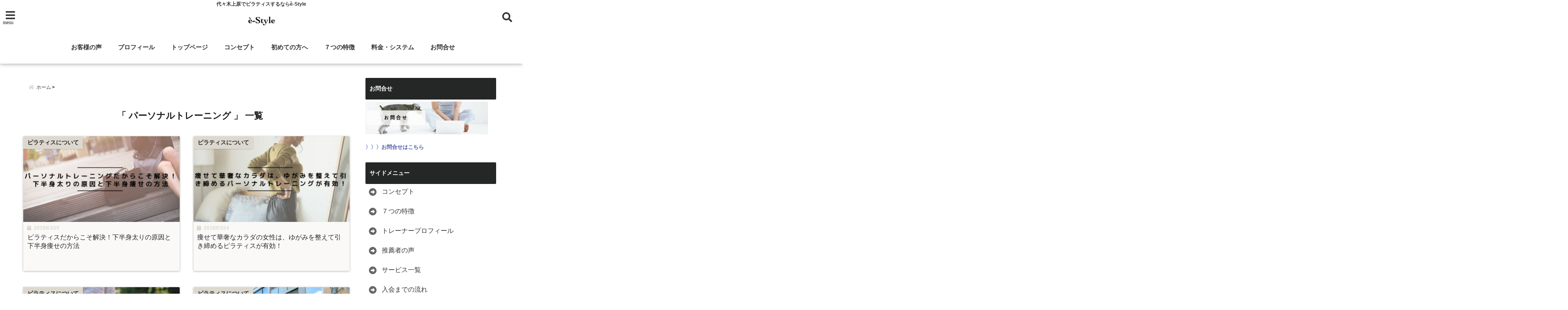

--- FILE ---
content_type: text/html; charset=UTF-8
request_url: https://shibata-ryuta.com/tag/%E3%83%91%E3%83%BC%E3%82%BD%E3%83%8A%E3%83%AB%E3%83%88%E3%83%AC%E3%83%BC%E3%83%8B%E3%83%B3%E3%82%B0/page/2/
body_size: 14280
content:
<!DOCTYPE html> <!--[if lt IE 7]><html class="ie6" lang="ja"> <![endif]--> <!--[if IE 7]><html class="i7" lang="ja"> <![endif]--> <!--[if IE 8]><html class="ie" lang="ja"> <![endif]--> <!--[if gt IE 8]><!--><html lang="ja"> <!--<![endif]--><head><meta charset="UTF-8" /><meta name="viewport" content="width=device-width,initial-scale=1.0,user-scalable=no"><meta name="format-detection" content="telephone=no" /><meta name="theme-color" content="#4285f4"><meta name="robots" content="noindex,follow"><!-- <link media="all" href="https://shibata-ryuta.com/wp-content/cache/autoptimize/css/autoptimize_91c7a63db0210617324b3bb4af00de02.css" rel="stylesheet"> -->
<link rel="stylesheet" type="text/css" href="//shibata-ryuta.com/wp-content/cache/wpfc-minified/2duv61zh/f9a6k.css" media="all"/><title>パーソナルトレーニング | 代々木上原パーソナルピラティススタジオ｜è-Style-2ページ</title><meta name="description" content="" /><meta property="og:type" content="website"><meta property="og:title" content="ピラティスだからこそ解決！下半身太りの原因と下半身痩せの方法" /><meta property="og:description" content="" /><meta property="og:url" content="https://shibata-ryuta.com/lower-body-type/" /><meta property="og:site_name" content="代々木上原パーソナルピラティススタジオ｜è-Style" /><meta property="og:locale" content="ja_JP" /><meta property="fb:admins" content="280000225843319" /><meta property="fb:app_id" content="1760580897575502" /><meta name="robots" content="max-image-preview:large" />  <script>requestAnimationFrame(function(l){l=document.createElement('link');
l.rel='stylesheet';l.href='https://shibata-ryuta.com/wp-content/themes/seal1_5/css/animate.css';document.head.appendChild(l)})</script>  <script>requestAnimationFrame(function(l){l=document.createElement('link');
l.rel='stylesheet';l.href='https://use.fontawesome.com/releases/v5.5.0/css/all.css';document.head.appendChild(l)})</script> <link rel="alternate" type="application/rss+xml" title="代々木上原パーソナルピラティススタジオ｜è-Style RSS Feed" href="https://shibata-ryuta.com/feed/" /><link rel="pingback" href="https://shibata-ryuta.com/xmlrpc.php" /><link rel="pingback" href="https://shibata-ryuta.com/xmlrpc.php" /><link rel="preconnect" href="https://use.fontawesome.com"><link rel="preconnect" href="https://ajax.googleapis.com"><link rel="preconnect" href="https://fonts.googleapis.com"><link rel="preconnect" href="https://connect.facebook.net"><link rel="preconnect" href="https://p.rfihub.com"><link rel="preconnect" href="https://tags.bkrtx.com"><link rel="preconnect" href="https://www.googletagmanager.com"><link rel="preconnect" href="https://cdn.treasuredata.com"><link rel="preconnect" href="https://uh.nakanohito.jp"><link rel="preconnect" href="https://a.o2u.jp"><link rel="preconnect" href="https://sync.im-apps.net"><link rel="preconnect" href="https://jp-gmtdmp.mookie1.com"><link rel="preconnect" href="https://www.googleadservices.com"><link rel="preconnect" href="https://cm.g.doubleclick.net"><link rel="preconnect" href="https://cdn.audiencedata.net"><link rel="preconnect" href="https://ps.eyeota.net"><link rel="preconnect" href="https://tg.socdm.com"><meta name='robots' content='max-image-preview:large' /><link rel='dns-prefetch' href='//www.google.com' /><link rel='dns-prefetch' href='//ajax.googleapis.com' /><link rel="https://api.w.org/" href="https://shibata-ryuta.com/wp-json/" /><link rel="alternate" title="JSON" type="application/json" href="https://shibata-ryuta.com/wp-json/wp/v2/tags/8" /><link rel="icon" href="https://shibata-ryuta.com/wp-content/uploads/2018/03/cropped-IMG_7663-min-32x32.jpg" sizes="32x32" /><link rel="icon" href="https://shibata-ryuta.com/wp-content/uploads/2018/03/cropped-IMG_7663-min-192x192.jpg" sizes="192x192" /><link rel="apple-touch-icon" href="https://shibata-ryuta.com/wp-content/uploads/2018/03/cropped-IMG_7663-min-180x180.jpg" /><meta name="msapplication-TileImage" content="https://shibata-ryuta.com/wp-content/uploads/2018/03/cropped-IMG_7663-min-270x270.jpg" />  <script async src="https://www.googletagmanager.com/gtag/js?id=G-HBF3C89M7S"></script> <script>window.dataLayer = window.dataLayer || [];
function gtag(){dataLayer.push(arguments);}
gtag('js', new Date());
gtag('config', 'G-HBF3C89M7S');</script> 
<script>(function(w,d,s,l,i){w[l]=w[l]||[];w[l].push({'gtm.start':
new Date().getTime(),event:'gtm.js'});var f=d.getElementsByTagName(s)[0],
j=d.createElement(s),dl=l!='dataLayer'?'&l='+l:'';j.async=true;j.src=
'https://www.googletagmanager.com/gtm.js?id='+i+dl;f.parentNode.insertBefore(j,f);
})(window,document,'script','dataLayer','GTM-NFQCRQH');</script> </head><body class="archive paged tag tag-8 paged-2 tag-paged-2 wp-theme-seal1_5 wp-child-theme-seal1_5_child"> <noscript><iframe src="https://www.googletagmanager.com/ns.html?id=GTM-NFQCRQH"
height="0" width="0" style="display:none;visibility:hidden"></iframe></noscript><div id="totalcover"><div class="header-contact clearfix"><div class="contact-message">お悩み・ご相談のお問合せはこちら</div><div class="contact-mail"><a href="https://shibata-ryuta.com/contact/">お問い合わせ</a></div><div class="contact-line"><a href="https://line.me/R/ti/p/%40oka9750k" target="_blank" rel ="noopener">LINE</a></div><div class="contact-tel"><a href="tel:09057428096"><i class="fas fa-phone-square"></i> :09057428096</a></div></div><div id="header-upper-area" class=""><header itemscope="itemscope" itemtype="http://schema.org/WPHeader" ><p class="descr none"> 代々木上原でピラティスするならè-Style</p><div id="logo-area"> <input type="checkbox" id="start-menu"> <label for="start-menu"><div id="left-menu" class="ripple"><i class="fa fa-bars" aria-hidden="true"></i></div><div class="left-menu-close ">×</div><div class="menu-title">menu</div> </label><div id="left-menu-wrap"><div class="left-menu-header"><p class="sitename gf"> <img alt="代々木上原パーソナルピラティススタジオ｜è-Style" src="https://shibata-ryuta.com/wp-content/uploads/2018/12/LOGO.jpg" /></p></div><div class="left-menu-style"><div class="menu-%e5%b7%a6%e3%83%a1%e3%83%8b%e3%83%a5%e3%83%bc-container"><ul id="menu-%e5%b7%a6%e3%83%a1%e3%83%8b%e3%83%a5%e3%83%bc" class="menu"><li id="menu-item-3474" class="menu-item menu-item-type-post_type menu-item-object-page menu-item-home menu-item-3474"><a href="https://shibata-ryuta.com/">トップページ</a></li><li id="menu-item-3473" class="menu-item menu-item-type-post_type menu-item-object-page menu-item-3473"><a href="https://shibata-ryuta.com/beginner/">初めての方</a></li><li id="menu-item-6236" class="menu-item menu-item-type-post_type menu-item-object-page menu-item-6236"><a href="https://shibata-ryuta.com/concept/">コンセプト</a></li><li id="menu-item-5402" class="menu-item menu-item-type-custom menu-item-object-custom menu-item-home menu-item-5402"><a href="https://shibata-ryuta.com/#feature">７つの特徴</a></li><li id="menu-item-5652" class="menu-item menu-item-type-post_type menu-item-object-page menu-item-5652"><a href="https://shibata-ryuta.com/pilates-other/">ピラティスのあれこれ</a></li><li id="menu-item-5314" class="menu-item menu-item-type-custom menu-item-object-custom menu-item-home menu-item-has-children menu-item-5314"><a href="https://shibata-ryuta.com/#profile">プロフィール</a><ul class="sub-menu"><li id="menu-item-3472" class="menu-item menu-item-type-post_type menu-item-object-page menu-item-3472"><a href="https://shibata-ryuta.com/profile01/">代表パーソナルトレーナー柴田の紹介</a></li></ul></li><li id="menu-item-3471" class="menu-item menu-item-type-post_type menu-item-object-page menu-item-has-children menu-item-3471"><a href="https://shibata-ryuta.com/customer-voice/">お客様の声</a><ul class="sub-menu"><li id="menu-item-4641" class="menu-item menu-item-type-post_type menu-item-object-page menu-item-4641"><a href="https://shibata-ryuta.com/interview-customer/">代々木上原ピラティススタジオè-Styleお客様インタビュー</a></li></ul></li><li id="menu-item-3470" class="menu-item menu-item-type-post_type menu-item-object-page menu-item-3470"><a href="https://shibata-ryuta.com/recommender/">推薦者の声</a></li><li id="menu-item-3475" class="menu-item menu-item-type-post_type menu-item-object-page menu-item-3475"><a href="https://shibata-ryuta.com/price-system/">料金・システム</a></li><li id="menu-item-3477" class="menu-item menu-item-type-post_type menu-item-object-page menu-item-3477"><a href="https://shibata-ryuta.com/access/">スタジオへのアクセス</a></li><li id="menu-item-3476" class="menu-item menu-item-type-post_type menu-item-object-page menu-item-3476"><a href="https://shibata-ryuta.com/contact/">お問合せ</a></li><li id="menu-item-3974" class="menu-item menu-item-type-post_type menu-item-object-page current_page_parent menu-item-3974"><a href="https://shibata-ryuta.com/blog/">代表が届けるここだけの話</a></li></ul></div></div><div class="left-menu-yohaku"></div></div><div id="logo" class="none"><p class="sitename gf"><a class="gf" href="https://shibata-ryuta.com/"> <img alt="代々木上原パーソナルピラティススタジオ｜è-Style" src="https://shibata-ryuta.com/wp-content/uploads/2018/12/LOGO.jpg" /> </a></p></div><div id="navi-area" class="none smanone"><nav id="main-navigation" class="smanone clearfix"><div class="menu-%e3%83%a1%e3%83%8b%e3%83%a5%e3%83%bc-container"><ul id="menu-%e3%83%a1%e3%83%8b%e3%83%a5%e3%83%bc" class="menu"><li id="menu-item-3188" class="menu-item menu-item-type-post_type menu-item-object-page menu-item-3188"><a href="https://shibata-ryuta.com/customer-voice/">お客様の声</a></li><li id="menu-item-5312" class="menu-item menu-item-type-custom menu-item-object-custom menu-item-home menu-item-5312"><a href="https://shibata-ryuta.com/#profile">プロフィール</a></li><li id="menu-item-5145" class="menu-item menu-item-type-post_type menu-item-object-page menu-item-home menu-item-5145"><a href="https://shibata-ryuta.com/">トップページ</a></li><li id="menu-item-6235" class="menu-item menu-item-type-post_type menu-item-object-page menu-item-6235"><a href="https://shibata-ryuta.com/concept/">コンセプト</a></li><li id="menu-item-3190" class="menu-item menu-item-type-post_type menu-item-object-page menu-item-3190"><a href="https://shibata-ryuta.com/beginner/">初めての方へ</a></li><li id="menu-item-5328" class="menu-item menu-item-type-custom menu-item-object-custom menu-item-home menu-item-5328"><a href="https://shibata-ryuta.com/#feature">７つの特徴</a></li><li id="menu-item-3192" class="menu-item menu-item-type-post_type menu-item-object-page menu-item-3192"><a href="https://shibata-ryuta.com/price-system/">料金・システム</a></li><li id="menu-item-5327" class="menu-item menu-item-type-post_type menu-item-object-page menu-item-5327"><a href="https://shibata-ryuta.com/contact/">お問合せ</a></li></ul></div></nav></div> <input type="checkbox" id="start-search"> <label for="start-search"><div id="search-button" class="ripple "><i class="fa fa-search" aria-hidden="true"></i></div><div id="search-button-close">×</div> </label><div id="search-wrap"><div id="search" class=""><form method="get" id="searchform" action="https://shibata-ryuta.com/"> <label class="hidden" for="s"> </label> <input type="text" placeholder="サイト内を検索"　value=""  name="s" id="s" /> <button type="submit" id="searchsubmit" value="Search"><i class="fas fa-search"></i></button></form></div></div></div><div id="spnaviwrap" class="pcnone"><div class="spnavi"><nav id="main-navigation" class="pcnone clearfix"><div class="menu-%e3%82%b9%e3%83%9e%e3%83%9b%e3%83%a1%e3%83%8b%e3%83%a5%e3%83%bc-container"><ul id="menu-%e3%82%b9%e3%83%9e%e3%83%9b%e3%83%a1%e3%83%8b%e3%83%a5%e3%83%bc" class="menu"><li id="menu-item-6863" class="menu-item menu-item-type-post_type menu-item-object-page menu-item-6863"><a href="https://shibata-ryuta.com/customer-voice/">お客様の声</a></li><li id="menu-item-6864" class="menu-item menu-item-type-post_type menu-item-object-page menu-item-6864"><a href="https://shibata-ryuta.com/interview-customer/">お客様対談</a></li><li id="menu-item-6009" class="menu-item menu-item-type-post_type menu-item-object-page menu-item-6009"><a href="https://shibata-ryuta.com/profile01/">トレーナー紹介</a></li><li id="menu-item-6231" class="menu-item menu-item-type-post_type menu-item-object-page menu-item-6231"><a href="https://shibata-ryuta.com/price-system/">料金一覧</a></li><li id="menu-item-5378" class="menu-item menu-item-type-custom menu-item-object-custom menu-item-home menu-item-5378"><a href="https://shibata-ryuta.com/#feature">７つの特徴</a></li><li id="menu-item-6865" class="menu-item menu-item-type-post_type menu-item-object-page menu-item-6865"><a href="https://shibata-ryuta.com/concept/">コンセプト</a></li><li id="menu-item-6867" class="menu-item menu-item-type-post_type menu-item-object-post menu-item-6867"><a href="https://shibata-ryuta.com/pilates-other/">ピラティス</a></li><li id="menu-item-6866" class="menu-item menu-item-type-post_type menu-item-object-page menu-item-6866"><a href="https://shibata-ryuta.com/contact/">お問合せ</a></li></ul></div></nav></div></div><div class="clear"></div></header></div><div id="wrapper"><div id="content"><div id="contentInner" class="clearfix"><main class="archive "><article><div id="breadcrumb"><ul class="breadcrumb" itemscope itemtype="http://schema.org/BreadcrumbList"><li itemprop="itemListElement" itemscope itemtype="http://schema.org/ListItem"><a href="https://shibata-ryuta.com" itemprop="item"><span itemprop="name">ホーム</span></a><meta itemprop="position" content="1" /></li><li itemprop="itemListElement" itemscope itemtype="http://schema.org/ListItem"><a href="https://shibata-ryuta.com/tag/%e3%83%91%e3%83%bc%e3%82%bd%e3%83%8a%e3%83%ab%e3%83%88%e3%83%ac%e3%83%bc%e3%83%8b%e3%83%b3%e3%82%b0/page/2/" itemprop="item"><span itemprop="name">パーソナルトレーニング</span></a><meta itemprop="position" content="2" /></li></ul></div><div class="clearfix"></div><h2 class="archiev">「
パーソナルトレーニング                        」 一覧</h2><div id="topnews"><dl class="clearfix   " data-href="https://shibata-ryuta.com/lower-body-type/"><dt><div class="category_info"><p> ピラティスについて</p></div><div class="trim"> <a href="https://shibata-ryuta.com/lower-body-type/" class="ripple"><div class="smanone"> <img width="390" height="217" src="//shibata-ryuta.com/wp-content/plugins/a3-lazy-load/assets/images/lazy_placeholder.gif" data-lazy-type="image" data-src="https://shibata-ryuta.com/wp-content/uploads/2018/03/HONEYMOON-4-min.jpg" class="lazy lazy-hidden attachment-thumb390 size-thumb390 wp-post-image" alt="" decoding="async" fetchpriority="high" srcset="" data-srcset="https://shibata-ryuta.com/wp-content/uploads/2018/03/HONEYMOON-4-min.jpg 810w, https://shibata-ryuta.com/wp-content/uploads/2018/03/HONEYMOON-4-min-300x167.jpg 300w, https://shibata-ryuta.com/wp-content/uploads/2018/03/HONEYMOON-4-min-768x427.jpg 768w, https://shibata-ryuta.com/wp-content/uploads/2018/03/HONEYMOON-4-min-385x214.jpg 385w, https://shibata-ryuta.com/wp-content/uploads/2018/03/HONEYMOON-4-min-250x139.jpg 250w, https://shibata-ryuta.com/wp-content/uploads/2018/03/HONEYMOON-4-min-175x97.jpg 175w" sizes="(max-width: 390px) 100vw, 390px" /><noscript><img width="390" height="217" src="https://shibata-ryuta.com/wp-content/uploads/2018/03/HONEYMOON-4-min.jpg" class="attachment-thumb390 size-thumb390 wp-post-image" alt="" decoding="async" fetchpriority="high" srcset="https://shibata-ryuta.com/wp-content/uploads/2018/03/HONEYMOON-4-min.jpg 810w, https://shibata-ryuta.com/wp-content/uploads/2018/03/HONEYMOON-4-min-300x167.jpg 300w, https://shibata-ryuta.com/wp-content/uploads/2018/03/HONEYMOON-4-min-768x427.jpg 768w, https://shibata-ryuta.com/wp-content/uploads/2018/03/HONEYMOON-4-min-385x214.jpg 385w, https://shibata-ryuta.com/wp-content/uploads/2018/03/HONEYMOON-4-min-250x139.jpg 250w, https://shibata-ryuta.com/wp-content/uploads/2018/03/HONEYMOON-4-min-175x97.jpg 175w" sizes="(max-width: 390px) 100vw, 390px" /></noscript></div><div class="pcnone"> <img width="150" height="83" src="//shibata-ryuta.com/wp-content/plugins/a3-lazy-load/assets/images/lazy_placeholder.gif" data-lazy-type="image" data-src="https://shibata-ryuta.com/wp-content/uploads/2018/03/HONEYMOON-4-min.jpg" class="lazy lazy-hidden attachment-thumb150 size-thumb150 wp-post-image" alt="" decoding="async" srcset="" data-srcset="https://shibata-ryuta.com/wp-content/uploads/2018/03/HONEYMOON-4-min.jpg 810w, https://shibata-ryuta.com/wp-content/uploads/2018/03/HONEYMOON-4-min-300x167.jpg 300w, https://shibata-ryuta.com/wp-content/uploads/2018/03/HONEYMOON-4-min-768x427.jpg 768w, https://shibata-ryuta.com/wp-content/uploads/2018/03/HONEYMOON-4-min-385x214.jpg 385w, https://shibata-ryuta.com/wp-content/uploads/2018/03/HONEYMOON-4-min-250x139.jpg 250w, https://shibata-ryuta.com/wp-content/uploads/2018/03/HONEYMOON-4-min-175x97.jpg 175w" sizes="(max-width: 150px) 100vw, 150px" /><noscript><img width="150" height="83" src="https://shibata-ryuta.com/wp-content/uploads/2018/03/HONEYMOON-4-min.jpg" class="attachment-thumb150 size-thumb150 wp-post-image" alt="" decoding="async" srcset="https://shibata-ryuta.com/wp-content/uploads/2018/03/HONEYMOON-4-min.jpg 810w, https://shibata-ryuta.com/wp-content/uploads/2018/03/HONEYMOON-4-min-300x167.jpg 300w, https://shibata-ryuta.com/wp-content/uploads/2018/03/HONEYMOON-4-min-768x427.jpg 768w, https://shibata-ryuta.com/wp-content/uploads/2018/03/HONEYMOON-4-min-385x214.jpg 385w, https://shibata-ryuta.com/wp-content/uploads/2018/03/HONEYMOON-4-min-250x139.jpg 250w, https://shibata-ryuta.com/wp-content/uploads/2018/03/HONEYMOON-4-min-175x97.jpg 175w" sizes="(max-width: 150px) 100vw, 150px" /></noscript></div> </a></div></dt><dd><div class="blog_info"><p><i class="fa fa-calendar" aria-hidden="true"></i>&nbsp;
2018/03/29&nbsp;</div><h3><a href="https://shibata-ryuta.com/lower-body-type/" class="ripple"> ピラティスだからこそ解決！下半身太りの原因と下半身痩せの方法 </a></h3></dd><div class="readmore  "><i class="fas fa-angle-double-right"></i> この記事を読む</div></dl><dl class="clearfix   " data-href="https://shibata-ryuta.com/slender-type/"><dt><div class="category_info"><p> ピラティスについて</p></div><div class="trim"> <a href="https://shibata-ryuta.com/slender-type/" class="ripple"><div class="smanone"> <img width="390" height="217" src="//shibata-ryuta.com/wp-content/plugins/a3-lazy-load/assets/images/lazy_placeholder.gif" data-lazy-type="image" data-src="https://shibata-ryuta.com/wp-content/uploads/2018/03/HONEYMOON-5-min.jpg" class="lazy lazy-hidden attachment-thumb390 size-thumb390 wp-post-image" alt="" decoding="async" srcset="" data-srcset="https://shibata-ryuta.com/wp-content/uploads/2018/03/HONEYMOON-5-min.jpg 810w, https://shibata-ryuta.com/wp-content/uploads/2018/03/HONEYMOON-5-min-300x167.jpg 300w, https://shibata-ryuta.com/wp-content/uploads/2018/03/HONEYMOON-5-min-768x427.jpg 768w, https://shibata-ryuta.com/wp-content/uploads/2018/03/HONEYMOON-5-min-385x214.jpg 385w, https://shibata-ryuta.com/wp-content/uploads/2018/03/HONEYMOON-5-min-250x139.jpg 250w, https://shibata-ryuta.com/wp-content/uploads/2018/03/HONEYMOON-5-min-175x97.jpg 175w" sizes="(max-width: 390px) 100vw, 390px" /><noscript><img width="390" height="217" src="https://shibata-ryuta.com/wp-content/uploads/2018/03/HONEYMOON-5-min.jpg" class="attachment-thumb390 size-thumb390 wp-post-image" alt="" decoding="async" srcset="https://shibata-ryuta.com/wp-content/uploads/2018/03/HONEYMOON-5-min.jpg 810w, https://shibata-ryuta.com/wp-content/uploads/2018/03/HONEYMOON-5-min-300x167.jpg 300w, https://shibata-ryuta.com/wp-content/uploads/2018/03/HONEYMOON-5-min-768x427.jpg 768w, https://shibata-ryuta.com/wp-content/uploads/2018/03/HONEYMOON-5-min-385x214.jpg 385w, https://shibata-ryuta.com/wp-content/uploads/2018/03/HONEYMOON-5-min-250x139.jpg 250w, https://shibata-ryuta.com/wp-content/uploads/2018/03/HONEYMOON-5-min-175x97.jpg 175w" sizes="(max-width: 390px) 100vw, 390px" /></noscript></div><div class="pcnone"> <img width="150" height="83" src="//shibata-ryuta.com/wp-content/plugins/a3-lazy-load/assets/images/lazy_placeholder.gif" data-lazy-type="image" data-src="https://shibata-ryuta.com/wp-content/uploads/2018/03/HONEYMOON-5-min.jpg" class="lazy lazy-hidden attachment-thumb150 size-thumb150 wp-post-image" alt="" decoding="async" loading="lazy" srcset="" data-srcset="https://shibata-ryuta.com/wp-content/uploads/2018/03/HONEYMOON-5-min.jpg 810w, https://shibata-ryuta.com/wp-content/uploads/2018/03/HONEYMOON-5-min-300x167.jpg 300w, https://shibata-ryuta.com/wp-content/uploads/2018/03/HONEYMOON-5-min-768x427.jpg 768w, https://shibata-ryuta.com/wp-content/uploads/2018/03/HONEYMOON-5-min-385x214.jpg 385w, https://shibata-ryuta.com/wp-content/uploads/2018/03/HONEYMOON-5-min-250x139.jpg 250w, https://shibata-ryuta.com/wp-content/uploads/2018/03/HONEYMOON-5-min-175x97.jpg 175w" sizes="auto, (max-width: 150px) 100vw, 150px" /><noscript><img width="150" height="83" src="https://shibata-ryuta.com/wp-content/uploads/2018/03/HONEYMOON-5-min.jpg" class="attachment-thumb150 size-thumb150 wp-post-image" alt="" decoding="async" loading="lazy" srcset="https://shibata-ryuta.com/wp-content/uploads/2018/03/HONEYMOON-5-min.jpg 810w, https://shibata-ryuta.com/wp-content/uploads/2018/03/HONEYMOON-5-min-300x167.jpg 300w, https://shibata-ryuta.com/wp-content/uploads/2018/03/HONEYMOON-5-min-768x427.jpg 768w, https://shibata-ryuta.com/wp-content/uploads/2018/03/HONEYMOON-5-min-385x214.jpg 385w, https://shibata-ryuta.com/wp-content/uploads/2018/03/HONEYMOON-5-min-250x139.jpg 250w, https://shibata-ryuta.com/wp-content/uploads/2018/03/HONEYMOON-5-min-175x97.jpg 175w" sizes="auto, (max-width: 150px) 100vw, 150px" /></noscript></div> </a></div></dt><dd><div class="blog_info"><p><i class="fa fa-calendar" aria-hidden="true"></i>&nbsp;
2018/03/24&nbsp;</div><h3><a href="https://shibata-ryuta.com/slender-type/" class="ripple"> 痩せて華奢なカラダの女性は、ゆがみを整えて引き締めるピラティスが有効！ </a></h3></dd><div class="readmore  "><i class="fas fa-angle-double-right"></i> この記事を読む</div></dl><dl class="clearfix   " data-href="https://shibata-ryuta.com/diet-pilates/"><dt><div class="category_info"><p> ピラティスについて</p></div><div class="trim"> <a href="https://shibata-ryuta.com/diet-pilates/" class="ripple"><div class="smanone"> <img width="390" height="217" src="//shibata-ryuta.com/wp-content/plugins/a3-lazy-load/assets/images/lazy_placeholder.gif" data-lazy-type="image" data-src="https://shibata-ryuta.com/wp-content/uploads/2018/03/pilatesdiet-min.png" class="lazy lazy-hidden attachment-thumb390 size-thumb390 wp-post-image" alt="" decoding="async" loading="lazy" srcset="" data-srcset="https://shibata-ryuta.com/wp-content/uploads/2018/03/pilatesdiet-min.png 810w, https://shibata-ryuta.com/wp-content/uploads/2018/03/pilatesdiet-min-300x167.png 300w, https://shibata-ryuta.com/wp-content/uploads/2018/03/pilatesdiet-min-768x427.png 768w, https://shibata-ryuta.com/wp-content/uploads/2018/03/pilatesdiet-min-385x214.png 385w, https://shibata-ryuta.com/wp-content/uploads/2018/03/pilatesdiet-min-250x139.png 250w, https://shibata-ryuta.com/wp-content/uploads/2018/03/pilatesdiet-min-175x97.png 175w" sizes="auto, (max-width: 390px) 100vw, 390px" /><noscript><img width="390" height="217" src="https://shibata-ryuta.com/wp-content/uploads/2018/03/pilatesdiet-min.png" class="attachment-thumb390 size-thumb390 wp-post-image" alt="" decoding="async" loading="lazy" srcset="https://shibata-ryuta.com/wp-content/uploads/2018/03/pilatesdiet-min.png 810w, https://shibata-ryuta.com/wp-content/uploads/2018/03/pilatesdiet-min-300x167.png 300w, https://shibata-ryuta.com/wp-content/uploads/2018/03/pilatesdiet-min-768x427.png 768w, https://shibata-ryuta.com/wp-content/uploads/2018/03/pilatesdiet-min-385x214.png 385w, https://shibata-ryuta.com/wp-content/uploads/2018/03/pilatesdiet-min-250x139.png 250w, https://shibata-ryuta.com/wp-content/uploads/2018/03/pilatesdiet-min-175x97.png 175w" sizes="auto, (max-width: 390px) 100vw, 390px" /></noscript></div><div class="pcnone"> <img width="150" height="83" src="//shibata-ryuta.com/wp-content/plugins/a3-lazy-load/assets/images/lazy_placeholder.gif" data-lazy-type="image" data-src="https://shibata-ryuta.com/wp-content/uploads/2018/03/pilatesdiet-min.png" class="lazy lazy-hidden attachment-thumb150 size-thumb150 wp-post-image" alt="" decoding="async" loading="lazy" srcset="" data-srcset="https://shibata-ryuta.com/wp-content/uploads/2018/03/pilatesdiet-min.png 810w, https://shibata-ryuta.com/wp-content/uploads/2018/03/pilatesdiet-min-300x167.png 300w, https://shibata-ryuta.com/wp-content/uploads/2018/03/pilatesdiet-min-768x427.png 768w, https://shibata-ryuta.com/wp-content/uploads/2018/03/pilatesdiet-min-385x214.png 385w, https://shibata-ryuta.com/wp-content/uploads/2018/03/pilatesdiet-min-250x139.png 250w, https://shibata-ryuta.com/wp-content/uploads/2018/03/pilatesdiet-min-175x97.png 175w" sizes="auto, (max-width: 150px) 100vw, 150px" /><noscript><img width="150" height="83" src="https://shibata-ryuta.com/wp-content/uploads/2018/03/pilatesdiet-min.png" class="attachment-thumb150 size-thumb150 wp-post-image" alt="" decoding="async" loading="lazy" srcset="https://shibata-ryuta.com/wp-content/uploads/2018/03/pilatesdiet-min.png 810w, https://shibata-ryuta.com/wp-content/uploads/2018/03/pilatesdiet-min-300x167.png 300w, https://shibata-ryuta.com/wp-content/uploads/2018/03/pilatesdiet-min-768x427.png 768w, https://shibata-ryuta.com/wp-content/uploads/2018/03/pilatesdiet-min-385x214.png 385w, https://shibata-ryuta.com/wp-content/uploads/2018/03/pilatesdiet-min-250x139.png 250w, https://shibata-ryuta.com/wp-content/uploads/2018/03/pilatesdiet-min-175x97.png 175w" sizes="auto, (max-width: 150px) 100vw, 150px" /></noscript></div> </a></div></dt><dd><div class="blog_info"><p><i class="fa fa-calendar" aria-hidden="true"></i>&nbsp;
2018/03/20&nbsp;</div><h3><a href="https://shibata-ryuta.com/diet-pilates/" class="ripple"> ベルトの下の気になる下腹を引き締めるにはピラティスが有効！その理由とは？ </a></h3></dd><div class="readmore  "><i class="fas fa-angle-double-right"></i> この記事を読む</div></dl><dl class="clearfix   " data-href="https://shibata-ryuta.com/working-woman/"><dt><div class="category_info"><p> ピラティスについて</p></div><div class="trim"> <a href="https://shibata-ryuta.com/working-woman/" class="ripple"><div class="smanone"> <img width="390" height="217" src="//shibata-ryuta.com/wp-content/plugins/a3-lazy-load/assets/images/lazy_placeholder.gif" data-lazy-type="image" data-src="https://shibata-ryuta.com/wp-content/uploads/2018/03/studio.jpg" class="lazy lazy-hidden attachment-thumb390 size-thumb390 wp-post-image" alt="" decoding="async" loading="lazy" srcset="" data-srcset="https://shibata-ryuta.com/wp-content/uploads/2018/03/studio.jpg 810w, https://shibata-ryuta.com/wp-content/uploads/2018/03/studio-300x167.jpg 300w, https://shibata-ryuta.com/wp-content/uploads/2018/03/studio-768x427.jpg 768w, https://shibata-ryuta.com/wp-content/uploads/2018/03/studio-385x214.jpg 385w, https://shibata-ryuta.com/wp-content/uploads/2018/03/studio-250x139.jpg 250w, https://shibata-ryuta.com/wp-content/uploads/2018/03/studio-175x97.jpg 175w" sizes="auto, (max-width: 390px) 100vw, 390px" /><noscript><img width="390" height="217" src="https://shibata-ryuta.com/wp-content/uploads/2018/03/studio.jpg" class="attachment-thumb390 size-thumb390 wp-post-image" alt="" decoding="async" loading="lazy" srcset="https://shibata-ryuta.com/wp-content/uploads/2018/03/studio.jpg 810w, https://shibata-ryuta.com/wp-content/uploads/2018/03/studio-300x167.jpg 300w, https://shibata-ryuta.com/wp-content/uploads/2018/03/studio-768x427.jpg 768w, https://shibata-ryuta.com/wp-content/uploads/2018/03/studio-385x214.jpg 385w, https://shibata-ryuta.com/wp-content/uploads/2018/03/studio-250x139.jpg 250w, https://shibata-ryuta.com/wp-content/uploads/2018/03/studio-175x97.jpg 175w" sizes="auto, (max-width: 390px) 100vw, 390px" /></noscript></div><div class="pcnone"> <img width="150" height="83" src="//shibata-ryuta.com/wp-content/plugins/a3-lazy-load/assets/images/lazy_placeholder.gif" data-lazy-type="image" data-src="https://shibata-ryuta.com/wp-content/uploads/2018/03/studio.jpg" class="lazy lazy-hidden attachment-thumb150 size-thumb150 wp-post-image" alt="" decoding="async" loading="lazy" srcset="" data-srcset="https://shibata-ryuta.com/wp-content/uploads/2018/03/studio.jpg 810w, https://shibata-ryuta.com/wp-content/uploads/2018/03/studio-300x167.jpg 300w, https://shibata-ryuta.com/wp-content/uploads/2018/03/studio-768x427.jpg 768w, https://shibata-ryuta.com/wp-content/uploads/2018/03/studio-385x214.jpg 385w, https://shibata-ryuta.com/wp-content/uploads/2018/03/studio-250x139.jpg 250w, https://shibata-ryuta.com/wp-content/uploads/2018/03/studio-175x97.jpg 175w" sizes="auto, (max-width: 150px) 100vw, 150px" /><noscript><img width="150" height="83" src="https://shibata-ryuta.com/wp-content/uploads/2018/03/studio.jpg" class="attachment-thumb150 size-thumb150 wp-post-image" alt="" decoding="async" loading="lazy" srcset="https://shibata-ryuta.com/wp-content/uploads/2018/03/studio.jpg 810w, https://shibata-ryuta.com/wp-content/uploads/2018/03/studio-300x167.jpg 300w, https://shibata-ryuta.com/wp-content/uploads/2018/03/studio-768x427.jpg 768w, https://shibata-ryuta.com/wp-content/uploads/2018/03/studio-385x214.jpg 385w, https://shibata-ryuta.com/wp-content/uploads/2018/03/studio-250x139.jpg 250w, https://shibata-ryuta.com/wp-content/uploads/2018/03/studio-175x97.jpg 175w" sizes="auto, (max-width: 150px) 100vw, 150px" /></noscript></div> </a></div></dt><dd><div class="blog_info"><p><i class="fa fa-calendar" aria-hidden="true"></i>&nbsp;
2018/03/09&nbsp;</div><h3><a href="https://shibata-ryuta.com/working-woman/" class="ripple"> なぜパーソナルトレーニングは働く女性にとって最高の自分磨きができるのか？ </a></h3></dd><div class="readmore  "><i class="fas fa-angle-double-right"></i> この記事を読む</div></dl><dl class="clearfix   " data-href="https://shibata-ryuta.com/feel-training/"><dt><div class="category_info"><p> ピラティスについて</p></div><div class="trim"> <a href="https://shibata-ryuta.com/feel-training/" class="ripple"><div class="smanone"> <img width="390" height="217" src="//shibata-ryuta.com/wp-content/plugins/a3-lazy-load/assets/images/lazy_placeholder.gif" data-lazy-type="image" data-src="https://shibata-ryuta.com/wp-content/uploads/2018/03/one.jpg" class="lazy lazy-hidden attachment-thumb390 size-thumb390 wp-post-image" alt="" decoding="async" loading="lazy" srcset="" data-srcset="https://shibata-ryuta.com/wp-content/uploads/2018/03/one.jpg 810w, https://shibata-ryuta.com/wp-content/uploads/2018/03/one-300x167.jpg 300w, https://shibata-ryuta.com/wp-content/uploads/2018/03/one-768x427.jpg 768w, https://shibata-ryuta.com/wp-content/uploads/2018/03/one-385x214.jpg 385w, https://shibata-ryuta.com/wp-content/uploads/2018/03/one-250x139.jpg 250w, https://shibata-ryuta.com/wp-content/uploads/2018/03/one-175x97.jpg 175w" sizes="auto, (max-width: 390px) 100vw, 390px" /><noscript><img width="390" height="217" src="https://shibata-ryuta.com/wp-content/uploads/2018/03/one.jpg" class="attachment-thumb390 size-thumb390 wp-post-image" alt="" decoding="async" loading="lazy" srcset="https://shibata-ryuta.com/wp-content/uploads/2018/03/one.jpg 810w, https://shibata-ryuta.com/wp-content/uploads/2018/03/one-300x167.jpg 300w, https://shibata-ryuta.com/wp-content/uploads/2018/03/one-768x427.jpg 768w, https://shibata-ryuta.com/wp-content/uploads/2018/03/one-385x214.jpg 385w, https://shibata-ryuta.com/wp-content/uploads/2018/03/one-250x139.jpg 250w, https://shibata-ryuta.com/wp-content/uploads/2018/03/one-175x97.jpg 175w" sizes="auto, (max-width: 390px) 100vw, 390px" /></noscript></div><div class="pcnone"> <img width="150" height="83" src="//shibata-ryuta.com/wp-content/plugins/a3-lazy-load/assets/images/lazy_placeholder.gif" data-lazy-type="image" data-src="https://shibata-ryuta.com/wp-content/uploads/2018/03/one.jpg" class="lazy lazy-hidden attachment-thumb150 size-thumb150 wp-post-image" alt="" decoding="async" loading="lazy" srcset="" data-srcset="https://shibata-ryuta.com/wp-content/uploads/2018/03/one.jpg 810w, https://shibata-ryuta.com/wp-content/uploads/2018/03/one-300x167.jpg 300w, https://shibata-ryuta.com/wp-content/uploads/2018/03/one-768x427.jpg 768w, https://shibata-ryuta.com/wp-content/uploads/2018/03/one-385x214.jpg 385w, https://shibata-ryuta.com/wp-content/uploads/2018/03/one-250x139.jpg 250w, https://shibata-ryuta.com/wp-content/uploads/2018/03/one-175x97.jpg 175w" sizes="auto, (max-width: 150px) 100vw, 150px" /><noscript><img width="150" height="83" src="https://shibata-ryuta.com/wp-content/uploads/2018/03/one.jpg" class="attachment-thumb150 size-thumb150 wp-post-image" alt="" decoding="async" loading="lazy" srcset="https://shibata-ryuta.com/wp-content/uploads/2018/03/one.jpg 810w, https://shibata-ryuta.com/wp-content/uploads/2018/03/one-300x167.jpg 300w, https://shibata-ryuta.com/wp-content/uploads/2018/03/one-768x427.jpg 768w, https://shibata-ryuta.com/wp-content/uploads/2018/03/one-385x214.jpg 385w, https://shibata-ryuta.com/wp-content/uploads/2018/03/one-250x139.jpg 250w, https://shibata-ryuta.com/wp-content/uploads/2018/03/one-175x97.jpg 175w" sizes="auto, (max-width: 150px) 100vw, 150px" /></noscript></div> </a></div></dt><dd><div class="blog_info"><p><i class="fa fa-calendar" aria-hidden="true"></i>&nbsp;
2018/03/09&nbsp;</div><h3><a href="https://shibata-ryuta.com/feel-training/" class="ripple"> パーソナルトレーニングを効果的に行う上で考えたい１つのこと </a></h3></dd><div class="readmore  "><i class="fas fa-angle-double-right"></i> この記事を読む</div></dl><dl class="clearfix   " data-href="https://shibata-ryuta.com/private-pilates/"><dt><div class="category_info"><p> ピラティスについて</p></div><div class="trim"> <a href="https://shibata-ryuta.com/private-pilates/" class="ripple"><div class="smanone"> <img width="390" height="217" src="//shibata-ryuta.com/wp-content/plugins/a3-lazy-load/assets/images/lazy_placeholder.gif" data-lazy-type="image" data-src="https://shibata-ryuta.com/wp-content/uploads/2018/03/pil.jpg" class="lazy lazy-hidden attachment-thumb390 size-thumb390 wp-post-image" alt="" decoding="async" loading="lazy" srcset="" data-srcset="https://shibata-ryuta.com/wp-content/uploads/2018/03/pil.jpg 810w, https://shibata-ryuta.com/wp-content/uploads/2018/03/pil-300x167.jpg 300w, https://shibata-ryuta.com/wp-content/uploads/2018/03/pil-768x427.jpg 768w, https://shibata-ryuta.com/wp-content/uploads/2018/03/pil-385x214.jpg 385w, https://shibata-ryuta.com/wp-content/uploads/2018/03/pil-250x139.jpg 250w, https://shibata-ryuta.com/wp-content/uploads/2018/03/pil-175x97.jpg 175w" sizes="auto, (max-width: 390px) 100vw, 390px" /><noscript><img width="390" height="217" src="https://shibata-ryuta.com/wp-content/uploads/2018/03/pil.jpg" class="attachment-thumb390 size-thumb390 wp-post-image" alt="" decoding="async" loading="lazy" srcset="https://shibata-ryuta.com/wp-content/uploads/2018/03/pil.jpg 810w, https://shibata-ryuta.com/wp-content/uploads/2018/03/pil-300x167.jpg 300w, https://shibata-ryuta.com/wp-content/uploads/2018/03/pil-768x427.jpg 768w, https://shibata-ryuta.com/wp-content/uploads/2018/03/pil-385x214.jpg 385w, https://shibata-ryuta.com/wp-content/uploads/2018/03/pil-250x139.jpg 250w, https://shibata-ryuta.com/wp-content/uploads/2018/03/pil-175x97.jpg 175w" sizes="auto, (max-width: 390px) 100vw, 390px" /></noscript></div><div class="pcnone"> <img width="150" height="83" src="//shibata-ryuta.com/wp-content/plugins/a3-lazy-load/assets/images/lazy_placeholder.gif" data-lazy-type="image" data-src="https://shibata-ryuta.com/wp-content/uploads/2018/03/pil.jpg" class="lazy lazy-hidden attachment-thumb150 size-thumb150 wp-post-image" alt="" decoding="async" loading="lazy" srcset="" data-srcset="https://shibata-ryuta.com/wp-content/uploads/2018/03/pil.jpg 810w, https://shibata-ryuta.com/wp-content/uploads/2018/03/pil-300x167.jpg 300w, https://shibata-ryuta.com/wp-content/uploads/2018/03/pil-768x427.jpg 768w, https://shibata-ryuta.com/wp-content/uploads/2018/03/pil-385x214.jpg 385w, https://shibata-ryuta.com/wp-content/uploads/2018/03/pil-250x139.jpg 250w, https://shibata-ryuta.com/wp-content/uploads/2018/03/pil-175x97.jpg 175w" sizes="auto, (max-width: 150px) 100vw, 150px" /><noscript><img width="150" height="83" src="https://shibata-ryuta.com/wp-content/uploads/2018/03/pil.jpg" class="attachment-thumb150 size-thumb150 wp-post-image" alt="" decoding="async" loading="lazy" srcset="https://shibata-ryuta.com/wp-content/uploads/2018/03/pil.jpg 810w, https://shibata-ryuta.com/wp-content/uploads/2018/03/pil-300x167.jpg 300w, https://shibata-ryuta.com/wp-content/uploads/2018/03/pil-768x427.jpg 768w, https://shibata-ryuta.com/wp-content/uploads/2018/03/pil-385x214.jpg 385w, https://shibata-ryuta.com/wp-content/uploads/2018/03/pil-250x139.jpg 250w, https://shibata-ryuta.com/wp-content/uploads/2018/03/pil-175x97.jpg 175w" sizes="auto, (max-width: 150px) 100vw, 150px" /></noscript></div> </a></div></dt><dd><div class="blog_info"><p><i class="fa fa-calendar" aria-hidden="true"></i>&nbsp;
2018/03/08&nbsp;</div><h3><a href="https://shibata-ryuta.com/private-pilates/" class="ripple"> なぜピラティスはパーソナルトレーニングがいいのか？ </a></h3></dd><div class="readmore  "><i class="fas fa-angle-double-right"></i> この記事を読む</div></dl><dl class="clearfix   " data-href="https://shibata-ryuta.com/estyle/"><dt><div class="category_info"><p> ピラティスについて</p></div><div class="trim"> <a href="https://shibata-ryuta.com/estyle/" class="ripple"><div class="smanone"> <img width="390" height="220" src="//shibata-ryuta.com/wp-content/plugins/a3-lazy-load/assets/images/lazy_placeholder.gif" data-lazy-type="image" data-src="https://shibata-ryuta.com/wp-content/uploads/2018/10/about-e1539107724925.jpg" class="lazy lazy-hidden attachment-thumb390 size-thumb390 wp-post-image" alt="渋谷代々木上原のパーソナルトレーニングスタジオè-Style" decoding="async" loading="lazy" /><noscript><img width="390" height="220" src="https://shibata-ryuta.com/wp-content/uploads/2018/10/about-e1539107724925.jpg" class="attachment-thumb390 size-thumb390 wp-post-image" alt="渋谷代々木上原のパーソナルトレーニングスタジオè-Style" decoding="async" loading="lazy" /></noscript></div><div class="pcnone"> <img width="150" height="84" src="//shibata-ryuta.com/wp-content/plugins/a3-lazy-load/assets/images/lazy_placeholder.gif" data-lazy-type="image" data-src="https://shibata-ryuta.com/wp-content/uploads/2018/10/about-e1539107724925.jpg" class="lazy lazy-hidden attachment-thumb150 size-thumb150 wp-post-image" alt="渋谷代々木上原のパーソナルトレーニングスタジオè-Style" decoding="async" loading="lazy" /><noscript><img width="150" height="84" src="https://shibata-ryuta.com/wp-content/uploads/2018/10/about-e1539107724925.jpg" class="attachment-thumb150 size-thumb150 wp-post-image" alt="渋谷代々木上原のパーソナルトレーニングスタジオè-Style" decoding="async" loading="lazy" /></noscript></div> </a></div></dt><dd><div class="blog_info"><p><i class="fa fa-calendar" aria-hidden="true"></i>&nbsp;
2018/02/02&nbsp;</div><h3><a href="https://shibata-ryuta.com/estyle/" class="ripple"> 渋谷代々木上原ピラティススタジオè-Styleオープンのご案内 </a></h3></dd><div class="readmore  "><i class="fas fa-angle-double-right"></i> この記事を読む</div></dl><dl class="clearfix   " data-href="https://shibata-ryuta.com/pilateswaist/"><dt><div class="category_info"><p> ピラティスについて</p></div><div class="trim"> <a href="https://shibata-ryuta.com/pilateswaist/" class="ripple"><div class="smanone"> <img width="390" height="328" src="//shibata-ryuta.com/wp-content/plugins/a3-lazy-load/assets/images/lazy_placeholder.gif" data-lazy-type="image" data-src="https://shibata-ryuta.com/wp-content/uploads/2017/09/unnamed-file.jpg" class="lazy lazy-hidden attachment-thumb390 size-thumb390 wp-post-image" alt="ピラティス" decoding="async" loading="lazy" srcset="" data-srcset="https://shibata-ryuta.com/wp-content/uploads/2017/09/unnamed-file.jpg 450w, https://shibata-ryuta.com/wp-content/uploads/2017/09/unnamed-file-300x253.jpg 300w, https://shibata-ryuta.com/wp-content/uploads/2017/09/unnamed-file-385x324.jpg 385w, https://shibata-ryuta.com/wp-content/uploads/2017/09/unnamed-file-250x211.jpg 250w, https://shibata-ryuta.com/wp-content/uploads/2017/09/unnamed-file-175x147.jpg 175w" sizes="auto, (max-width: 390px) 100vw, 390px" /><noscript><img width="390" height="328" src="https://shibata-ryuta.com/wp-content/uploads/2017/09/unnamed-file.jpg" class="attachment-thumb390 size-thumb390 wp-post-image" alt="ピラティス" decoding="async" loading="lazy" srcset="https://shibata-ryuta.com/wp-content/uploads/2017/09/unnamed-file.jpg 450w, https://shibata-ryuta.com/wp-content/uploads/2017/09/unnamed-file-300x253.jpg 300w, https://shibata-ryuta.com/wp-content/uploads/2017/09/unnamed-file-385x324.jpg 385w, https://shibata-ryuta.com/wp-content/uploads/2017/09/unnamed-file-250x211.jpg 250w, https://shibata-ryuta.com/wp-content/uploads/2017/09/unnamed-file-175x147.jpg 175w" sizes="auto, (max-width: 390px) 100vw, 390px" /></noscript></div><div class="pcnone"> <img width="150" height="126" src="//shibata-ryuta.com/wp-content/plugins/a3-lazy-load/assets/images/lazy_placeholder.gif" data-lazy-type="image" data-src="https://shibata-ryuta.com/wp-content/uploads/2017/09/unnamed-file.jpg" class="lazy lazy-hidden attachment-thumb150 size-thumb150 wp-post-image" alt="ピラティス" decoding="async" loading="lazy" srcset="" data-srcset="https://shibata-ryuta.com/wp-content/uploads/2017/09/unnamed-file.jpg 450w, https://shibata-ryuta.com/wp-content/uploads/2017/09/unnamed-file-300x253.jpg 300w, https://shibata-ryuta.com/wp-content/uploads/2017/09/unnamed-file-385x324.jpg 385w, https://shibata-ryuta.com/wp-content/uploads/2017/09/unnamed-file-250x211.jpg 250w, https://shibata-ryuta.com/wp-content/uploads/2017/09/unnamed-file-175x147.jpg 175w" sizes="auto, (max-width: 150px) 100vw, 150px" /><noscript><img width="150" height="126" src="https://shibata-ryuta.com/wp-content/uploads/2017/09/unnamed-file.jpg" class="attachment-thumb150 size-thumb150 wp-post-image" alt="ピラティス" decoding="async" loading="lazy" srcset="https://shibata-ryuta.com/wp-content/uploads/2017/09/unnamed-file.jpg 450w, https://shibata-ryuta.com/wp-content/uploads/2017/09/unnamed-file-300x253.jpg 300w, https://shibata-ryuta.com/wp-content/uploads/2017/09/unnamed-file-385x324.jpg 385w, https://shibata-ryuta.com/wp-content/uploads/2017/09/unnamed-file-250x211.jpg 250w, https://shibata-ryuta.com/wp-content/uploads/2017/09/unnamed-file-175x147.jpg 175w" sizes="auto, (max-width: 150px) 100vw, 150px" /></noscript></div> </a></div></dt><dd><div class="blog_info"><p><i class="fa fa-calendar" aria-hidden="true"></i>&nbsp;
2018/01/09&nbsp;</div><h3><a href="https://shibata-ryuta.com/pilateswaist/" class="ripple"> ピラティスでお腹痩せはできないんですか？ </a></h3></dd><div class="readmore  "><i class="fas fa-angle-double-right"></i> この記事を読む</div></dl><dl class="clearfix   " data-href="https://shibata-ryuta.com/pilatesagain/"><dt><div class="category_info"><p> ピラティスについて</p></div><div class="trim"> <a href="https://shibata-ryuta.com/pilatesagain/" class="ripple"><div class="smanone"> <img width="390" height="260" src="//shibata-ryuta.com/wp-content/plugins/a3-lazy-load/assets/images/lazy_placeholder.gif" data-lazy-type="image" data-src="https://shibata-ryuta.com/wp-content/uploads/2018/01/pilatesform.jpg" class="lazy lazy-hidden attachment-thumb390 size-thumb390 wp-post-image" alt="ピラティスフォーム" decoding="async" loading="lazy" srcset="" data-srcset="https://shibata-ryuta.com/wp-content/uploads/2018/01/pilatesform.jpg 5184w, https://shibata-ryuta.com/wp-content/uploads/2018/01/pilatesform-300x200.jpg 300w, https://shibata-ryuta.com/wp-content/uploads/2018/01/pilatesform-768x512.jpg 768w, https://shibata-ryuta.com/wp-content/uploads/2018/01/pilatesform-1024x683.jpg 1024w, https://shibata-ryuta.com/wp-content/uploads/2018/01/pilatesform-385x257.jpg 385w, https://shibata-ryuta.com/wp-content/uploads/2018/01/pilatesform-250x167.jpg 250w, https://shibata-ryuta.com/wp-content/uploads/2018/01/pilatesform-175x117.jpg 175w" sizes="auto, (max-width: 390px) 100vw, 390px" /><noscript><img width="390" height="260" src="https://shibata-ryuta.com/wp-content/uploads/2018/01/pilatesform.jpg" class="attachment-thumb390 size-thumb390 wp-post-image" alt="ピラティスフォーム" decoding="async" loading="lazy" srcset="https://shibata-ryuta.com/wp-content/uploads/2018/01/pilatesform.jpg 5184w, https://shibata-ryuta.com/wp-content/uploads/2018/01/pilatesform-300x200.jpg 300w, https://shibata-ryuta.com/wp-content/uploads/2018/01/pilatesform-768x512.jpg 768w, https://shibata-ryuta.com/wp-content/uploads/2018/01/pilatesform-1024x683.jpg 1024w, https://shibata-ryuta.com/wp-content/uploads/2018/01/pilatesform-385x257.jpg 385w, https://shibata-ryuta.com/wp-content/uploads/2018/01/pilatesform-250x167.jpg 250w, https://shibata-ryuta.com/wp-content/uploads/2018/01/pilatesform-175x117.jpg 175w" sizes="auto, (max-width: 390px) 100vw, 390px" /></noscript></div><div class="pcnone"> <img width="150" height="100" src="//shibata-ryuta.com/wp-content/plugins/a3-lazy-load/assets/images/lazy_placeholder.gif" data-lazy-type="image" data-src="https://shibata-ryuta.com/wp-content/uploads/2018/01/pilatesform.jpg" class="lazy lazy-hidden attachment-thumb150 size-thumb150 wp-post-image" alt="ピラティスフォーム" decoding="async" loading="lazy" srcset="" data-srcset="https://shibata-ryuta.com/wp-content/uploads/2018/01/pilatesform.jpg 5184w, https://shibata-ryuta.com/wp-content/uploads/2018/01/pilatesform-300x200.jpg 300w, https://shibata-ryuta.com/wp-content/uploads/2018/01/pilatesform-768x512.jpg 768w, https://shibata-ryuta.com/wp-content/uploads/2018/01/pilatesform-1024x683.jpg 1024w, https://shibata-ryuta.com/wp-content/uploads/2018/01/pilatesform-385x257.jpg 385w, https://shibata-ryuta.com/wp-content/uploads/2018/01/pilatesform-250x167.jpg 250w, https://shibata-ryuta.com/wp-content/uploads/2018/01/pilatesform-175x117.jpg 175w" sizes="auto, (max-width: 150px) 100vw, 150px" /><noscript><img width="150" height="100" src="https://shibata-ryuta.com/wp-content/uploads/2018/01/pilatesform.jpg" class="attachment-thumb150 size-thumb150 wp-post-image" alt="ピラティスフォーム" decoding="async" loading="lazy" srcset="https://shibata-ryuta.com/wp-content/uploads/2018/01/pilatesform.jpg 5184w, https://shibata-ryuta.com/wp-content/uploads/2018/01/pilatesform-300x200.jpg 300w, https://shibata-ryuta.com/wp-content/uploads/2018/01/pilatesform-768x512.jpg 768w, https://shibata-ryuta.com/wp-content/uploads/2018/01/pilatesform-1024x683.jpg 1024w, https://shibata-ryuta.com/wp-content/uploads/2018/01/pilatesform-385x257.jpg 385w, https://shibata-ryuta.com/wp-content/uploads/2018/01/pilatesform-250x167.jpg 250w, https://shibata-ryuta.com/wp-content/uploads/2018/01/pilatesform-175x117.jpg 175w" sizes="auto, (max-width: 150px) 100vw, 150px" /></noscript></div> </a></div></dt><dd><div class="blog_info"><p><i class="fa fa-calendar" aria-hidden="true"></i>&nbsp;
2018/01/08&nbsp;</div><h3><a href="https://shibata-ryuta.com/pilatesagain/" class="ripple"> ピラティスをもう一度再開したい時に知っておきたいこと。 </a></h3></dd><div class="readmore  "><i class="fas fa-angle-double-right"></i> この記事を読む</div></dl><dl class="clearfix   " data-href="https://shibata-ryuta.com/newyear/"><dt><div class="category_info"><p> ピラティスについて</p></div><div class="trim"> <a href="https://shibata-ryuta.com/newyear/" class="ripple"><div class="smanone"> <img width="390" height="260" src="//shibata-ryuta.com/wp-content/plugins/a3-lazy-load/assets/images/lazy_placeholder.gif" data-lazy-type="image" data-src="https://shibata-ryuta.com/wp-content/uploads/2018/01/04cb54253eef4f0fe0a0f8e5fef2c6fc_m.jpg" class="lazy lazy-hidden attachment-thumb390 size-thumb390 wp-post-image" alt="イヌ" decoding="async" loading="lazy" srcset="" data-srcset="https://shibata-ryuta.com/wp-content/uploads/2018/01/04cb54253eef4f0fe0a0f8e5fef2c6fc_m.jpg 1920w, https://shibata-ryuta.com/wp-content/uploads/2018/01/04cb54253eef4f0fe0a0f8e5fef2c6fc_m-300x200.jpg 300w, https://shibata-ryuta.com/wp-content/uploads/2018/01/04cb54253eef4f0fe0a0f8e5fef2c6fc_m-768x512.jpg 768w, https://shibata-ryuta.com/wp-content/uploads/2018/01/04cb54253eef4f0fe0a0f8e5fef2c6fc_m-1024x683.jpg 1024w, https://shibata-ryuta.com/wp-content/uploads/2018/01/04cb54253eef4f0fe0a0f8e5fef2c6fc_m-385x257.jpg 385w, https://shibata-ryuta.com/wp-content/uploads/2018/01/04cb54253eef4f0fe0a0f8e5fef2c6fc_m-250x167.jpg 250w, https://shibata-ryuta.com/wp-content/uploads/2018/01/04cb54253eef4f0fe0a0f8e5fef2c6fc_m-175x117.jpg 175w" sizes="auto, (max-width: 390px) 100vw, 390px" /><noscript><img width="390" height="260" src="https://shibata-ryuta.com/wp-content/uploads/2018/01/04cb54253eef4f0fe0a0f8e5fef2c6fc_m.jpg" class="attachment-thumb390 size-thumb390 wp-post-image" alt="イヌ" decoding="async" loading="lazy" srcset="https://shibata-ryuta.com/wp-content/uploads/2018/01/04cb54253eef4f0fe0a0f8e5fef2c6fc_m.jpg 1920w, https://shibata-ryuta.com/wp-content/uploads/2018/01/04cb54253eef4f0fe0a0f8e5fef2c6fc_m-300x200.jpg 300w, https://shibata-ryuta.com/wp-content/uploads/2018/01/04cb54253eef4f0fe0a0f8e5fef2c6fc_m-768x512.jpg 768w, https://shibata-ryuta.com/wp-content/uploads/2018/01/04cb54253eef4f0fe0a0f8e5fef2c6fc_m-1024x683.jpg 1024w, https://shibata-ryuta.com/wp-content/uploads/2018/01/04cb54253eef4f0fe0a0f8e5fef2c6fc_m-385x257.jpg 385w, https://shibata-ryuta.com/wp-content/uploads/2018/01/04cb54253eef4f0fe0a0f8e5fef2c6fc_m-250x167.jpg 250w, https://shibata-ryuta.com/wp-content/uploads/2018/01/04cb54253eef4f0fe0a0f8e5fef2c6fc_m-175x117.jpg 175w" sizes="auto, (max-width: 390px) 100vw, 390px" /></noscript></div><div class="pcnone"> <img width="150" height="100" src="//shibata-ryuta.com/wp-content/plugins/a3-lazy-load/assets/images/lazy_placeholder.gif" data-lazy-type="image" data-src="https://shibata-ryuta.com/wp-content/uploads/2018/01/04cb54253eef4f0fe0a0f8e5fef2c6fc_m.jpg" class="lazy lazy-hidden attachment-thumb150 size-thumb150 wp-post-image" alt="イヌ" decoding="async" loading="lazy" srcset="" data-srcset="https://shibata-ryuta.com/wp-content/uploads/2018/01/04cb54253eef4f0fe0a0f8e5fef2c6fc_m.jpg 1920w, https://shibata-ryuta.com/wp-content/uploads/2018/01/04cb54253eef4f0fe0a0f8e5fef2c6fc_m-300x200.jpg 300w, https://shibata-ryuta.com/wp-content/uploads/2018/01/04cb54253eef4f0fe0a0f8e5fef2c6fc_m-768x512.jpg 768w, https://shibata-ryuta.com/wp-content/uploads/2018/01/04cb54253eef4f0fe0a0f8e5fef2c6fc_m-1024x683.jpg 1024w, https://shibata-ryuta.com/wp-content/uploads/2018/01/04cb54253eef4f0fe0a0f8e5fef2c6fc_m-385x257.jpg 385w, https://shibata-ryuta.com/wp-content/uploads/2018/01/04cb54253eef4f0fe0a0f8e5fef2c6fc_m-250x167.jpg 250w, https://shibata-ryuta.com/wp-content/uploads/2018/01/04cb54253eef4f0fe0a0f8e5fef2c6fc_m-175x117.jpg 175w" sizes="auto, (max-width: 150px) 100vw, 150px" /><noscript><img width="150" height="100" src="https://shibata-ryuta.com/wp-content/uploads/2018/01/04cb54253eef4f0fe0a0f8e5fef2c6fc_m.jpg" class="attachment-thumb150 size-thumb150 wp-post-image" alt="イヌ" decoding="async" loading="lazy" srcset="https://shibata-ryuta.com/wp-content/uploads/2018/01/04cb54253eef4f0fe0a0f8e5fef2c6fc_m.jpg 1920w, https://shibata-ryuta.com/wp-content/uploads/2018/01/04cb54253eef4f0fe0a0f8e5fef2c6fc_m-300x200.jpg 300w, https://shibata-ryuta.com/wp-content/uploads/2018/01/04cb54253eef4f0fe0a0f8e5fef2c6fc_m-768x512.jpg 768w, https://shibata-ryuta.com/wp-content/uploads/2018/01/04cb54253eef4f0fe0a0f8e5fef2c6fc_m-1024x683.jpg 1024w, https://shibata-ryuta.com/wp-content/uploads/2018/01/04cb54253eef4f0fe0a0f8e5fef2c6fc_m-385x257.jpg 385w, https://shibata-ryuta.com/wp-content/uploads/2018/01/04cb54253eef4f0fe0a0f8e5fef2c6fc_m-250x167.jpg 250w, https://shibata-ryuta.com/wp-content/uploads/2018/01/04cb54253eef4f0fe0a0f8e5fef2c6fc_m-175x117.jpg 175w" sizes="auto, (max-width: 150px) 100vw, 150px" /></noscript></div> </a></div></dt><dd><div class="blog_info"><p><i class="fa fa-calendar" aria-hidden="true"></i>&nbsp;
2018/01/02&nbsp;</div><h3><a href="https://shibata-ryuta.com/newyear/" class="ripple"> 新年のご挨拶とご報告 </a></h3></dd><div class="readmore  "><i class="fas fa-angle-double-right"></i> この記事を読む</div></dl><dl class="clearfix   " data-href="https://shibata-ryuta.com/beautylife/"><dt><div class="category_info"><p> 代表柴田のここだけの話</p></div><div class="trim"> <a href="https://shibata-ryuta.com/beautylife/" class="ripple"><div class="smanone"> <img width="390" height="390" src="//shibata-ryuta.com/wp-content/plugins/a3-lazy-load/assets/images/lazy_placeholder.gif" data-lazy-type="image" data-src="https://shibata-ryuta.com/wp-content/uploads/2017/12/figaro.jpg" class="lazy lazy-hidden attachment-thumb390 size-thumb390 wp-post-image" alt="フィガロ" decoding="async" loading="lazy" srcset="" data-srcset="https://shibata-ryuta.com/wp-content/uploads/2017/12/figaro.jpg 3023w, https://shibata-ryuta.com/wp-content/uploads/2017/12/figaro-150x150.jpg 150w, https://shibata-ryuta.com/wp-content/uploads/2017/12/figaro-300x300.jpg 300w, https://shibata-ryuta.com/wp-content/uploads/2017/12/figaro-768x768.jpg 768w, https://shibata-ryuta.com/wp-content/uploads/2017/12/figaro-1024x1024.jpg 1024w, https://shibata-ryuta.com/wp-content/uploads/2017/12/figaro-385x385.jpg 385w, https://shibata-ryuta.com/wp-content/uploads/2017/12/figaro-250x250.jpg 250w, https://shibata-ryuta.com/wp-content/uploads/2017/12/figaro-175x175.jpg 175w" sizes="auto, (max-width: 390px) 100vw, 390px" /><noscript><img width="390" height="390" src="https://shibata-ryuta.com/wp-content/uploads/2017/12/figaro.jpg" class="attachment-thumb390 size-thumb390 wp-post-image" alt="フィガロ" decoding="async" loading="lazy" srcset="https://shibata-ryuta.com/wp-content/uploads/2017/12/figaro.jpg 3023w, https://shibata-ryuta.com/wp-content/uploads/2017/12/figaro-150x150.jpg 150w, https://shibata-ryuta.com/wp-content/uploads/2017/12/figaro-300x300.jpg 300w, https://shibata-ryuta.com/wp-content/uploads/2017/12/figaro-768x768.jpg 768w, https://shibata-ryuta.com/wp-content/uploads/2017/12/figaro-1024x1024.jpg 1024w, https://shibata-ryuta.com/wp-content/uploads/2017/12/figaro-385x385.jpg 385w, https://shibata-ryuta.com/wp-content/uploads/2017/12/figaro-250x250.jpg 250w, https://shibata-ryuta.com/wp-content/uploads/2017/12/figaro-175x175.jpg 175w" sizes="auto, (max-width: 390px) 100vw, 390px" /></noscript></div><div class="pcnone"> <img width="150" height="150" src="//shibata-ryuta.com/wp-content/plugins/a3-lazy-load/assets/images/lazy_placeholder.gif" data-lazy-type="image" data-src="https://shibata-ryuta.com/wp-content/uploads/2017/12/figaro.jpg" class="lazy lazy-hidden attachment-thumb150 size-thumb150 wp-post-image" alt="フィガロ" decoding="async" loading="lazy" srcset="" data-srcset="https://shibata-ryuta.com/wp-content/uploads/2017/12/figaro.jpg 3023w, https://shibata-ryuta.com/wp-content/uploads/2017/12/figaro-150x150.jpg 150w, https://shibata-ryuta.com/wp-content/uploads/2017/12/figaro-300x300.jpg 300w, https://shibata-ryuta.com/wp-content/uploads/2017/12/figaro-768x768.jpg 768w, https://shibata-ryuta.com/wp-content/uploads/2017/12/figaro-1024x1024.jpg 1024w, https://shibata-ryuta.com/wp-content/uploads/2017/12/figaro-385x385.jpg 385w, https://shibata-ryuta.com/wp-content/uploads/2017/12/figaro-250x250.jpg 250w, https://shibata-ryuta.com/wp-content/uploads/2017/12/figaro-175x175.jpg 175w" sizes="auto, (max-width: 150px) 100vw, 150px" /><noscript><img width="150" height="150" src="https://shibata-ryuta.com/wp-content/uploads/2017/12/figaro.jpg" class="attachment-thumb150 size-thumb150 wp-post-image" alt="フィガロ" decoding="async" loading="lazy" srcset="https://shibata-ryuta.com/wp-content/uploads/2017/12/figaro.jpg 3023w, https://shibata-ryuta.com/wp-content/uploads/2017/12/figaro-150x150.jpg 150w, https://shibata-ryuta.com/wp-content/uploads/2017/12/figaro-300x300.jpg 300w, https://shibata-ryuta.com/wp-content/uploads/2017/12/figaro-768x768.jpg 768w, https://shibata-ryuta.com/wp-content/uploads/2017/12/figaro-1024x1024.jpg 1024w, https://shibata-ryuta.com/wp-content/uploads/2017/12/figaro-385x385.jpg 385w, https://shibata-ryuta.com/wp-content/uploads/2017/12/figaro-250x250.jpg 250w, https://shibata-ryuta.com/wp-content/uploads/2017/12/figaro-175x175.jpg 175w" sizes="auto, (max-width: 150px) 100vw, 150px" /></noscript></div> </a></div></dt><dd><div class="blog_info"><p><i class="fa fa-calendar" aria-hidden="true"></i>&nbsp;
2017/12/15&nbsp;</div><h3><a href="https://shibata-ryuta.com/beautylife/" class="ripple"> ４０代以上美しき先輩が伝える、３５歳でしておくべきこととは？ </a></h3></dd><div class="readmore  "><i class="fas fa-angle-double-right"></i> この記事を読む</div></dl><dl class="clearfix   " data-href="https://shibata-ryuta.com/personaltraininghinto94/"><dt><div class="category_info"><p> ピラティスについて</p></div><div class="trim"> <a href="https://shibata-ryuta.com/personaltraininghinto94/" class="ripple"><div class="smanone"> <img width="390" height="217" src="//shibata-ryuta.com/wp-content/plugins/a3-lazy-load/assets/images/lazy_placeholder.gif" data-lazy-type="image" data-src="https://shibata-ryuta.com/wp-content/uploads/2017/10/kogara.jpg" class="lazy lazy-hidden attachment-thumb390 size-thumb390 wp-post-image" alt="" decoding="async" loading="lazy" srcset="" data-srcset="https://shibata-ryuta.com/wp-content/uploads/2017/10/kogara.jpg 810w, https://shibata-ryuta.com/wp-content/uploads/2017/10/kogara-300x167.jpg 300w, https://shibata-ryuta.com/wp-content/uploads/2017/10/kogara-768x427.jpg 768w, https://shibata-ryuta.com/wp-content/uploads/2017/10/kogara-385x214.jpg 385w, https://shibata-ryuta.com/wp-content/uploads/2017/10/kogara-250x139.jpg 250w, https://shibata-ryuta.com/wp-content/uploads/2017/10/kogara-175x97.jpg 175w" sizes="auto, (max-width: 390px) 100vw, 390px" /><noscript><img width="390" height="217" src="https://shibata-ryuta.com/wp-content/uploads/2017/10/kogara.jpg" class="attachment-thumb390 size-thumb390 wp-post-image" alt="" decoding="async" loading="lazy" srcset="https://shibata-ryuta.com/wp-content/uploads/2017/10/kogara.jpg 810w, https://shibata-ryuta.com/wp-content/uploads/2017/10/kogara-300x167.jpg 300w, https://shibata-ryuta.com/wp-content/uploads/2017/10/kogara-768x427.jpg 768w, https://shibata-ryuta.com/wp-content/uploads/2017/10/kogara-385x214.jpg 385w, https://shibata-ryuta.com/wp-content/uploads/2017/10/kogara-250x139.jpg 250w, https://shibata-ryuta.com/wp-content/uploads/2017/10/kogara-175x97.jpg 175w" sizes="auto, (max-width: 390px) 100vw, 390px" /></noscript></div><div class="pcnone"> <img width="150" height="83" src="//shibata-ryuta.com/wp-content/plugins/a3-lazy-load/assets/images/lazy_placeholder.gif" data-lazy-type="image" data-src="https://shibata-ryuta.com/wp-content/uploads/2017/10/kogara.jpg" class="lazy lazy-hidden attachment-thumb150 size-thumb150 wp-post-image" alt="" decoding="async" loading="lazy" srcset="" data-srcset="https://shibata-ryuta.com/wp-content/uploads/2017/10/kogara.jpg 810w, https://shibata-ryuta.com/wp-content/uploads/2017/10/kogara-300x167.jpg 300w, https://shibata-ryuta.com/wp-content/uploads/2017/10/kogara-768x427.jpg 768w, https://shibata-ryuta.com/wp-content/uploads/2017/10/kogara-385x214.jpg 385w, https://shibata-ryuta.com/wp-content/uploads/2017/10/kogara-250x139.jpg 250w, https://shibata-ryuta.com/wp-content/uploads/2017/10/kogara-175x97.jpg 175w" sizes="auto, (max-width: 150px) 100vw, 150px" /><noscript><img width="150" height="83" src="https://shibata-ryuta.com/wp-content/uploads/2017/10/kogara.jpg" class="attachment-thumb150 size-thumb150 wp-post-image" alt="" decoding="async" loading="lazy" srcset="https://shibata-ryuta.com/wp-content/uploads/2017/10/kogara.jpg 810w, https://shibata-ryuta.com/wp-content/uploads/2017/10/kogara-300x167.jpg 300w, https://shibata-ryuta.com/wp-content/uploads/2017/10/kogara-768x427.jpg 768w, https://shibata-ryuta.com/wp-content/uploads/2017/10/kogara-385x214.jpg 385w, https://shibata-ryuta.com/wp-content/uploads/2017/10/kogara-250x139.jpg 250w, https://shibata-ryuta.com/wp-content/uploads/2017/10/kogara-175x97.jpg 175w" sizes="auto, (max-width: 150px) 100vw, 150px" /></noscript></div> </a></div></dt><dd><div class="blog_info"><p><i class="fa fa-calendar" aria-hidden="true"></i>&nbsp;
2017/10/20&nbsp;</div><h3><a href="https://shibata-ryuta.com/personaltraininghinto94/" class="ripple"> 低身長・小柄な女性でも安心なパーソナルトレーニング </a></h3></dd><div class="readmore  "><i class="fas fa-angle-double-right"></i> この記事を読む</div></dl><dl class="clearfix   " data-href="https://shibata-ryuta.com/personaltraininghinto83/"><dt><div class="category_info"><p> 代表柴田のここだけの話</p></div><div class="trim"> <a href="https://shibata-ryuta.com/personaltraininghinto83/" class="ripple"><div class="smanone"> <img width="390" height="390" src="//shibata-ryuta.com/wp-content/plugins/a3-lazy-load/assets/images/lazy_placeholder.gif" data-lazy-type="image" data-src="https://shibata-ryuta.com/wp-content/uploads/2017/09/thumb-ca400_4fe5c847-8268-40ac-a1ce-4c4f704e7d6a-1.jpg" class="lazy lazy-hidden attachment-thumb390 size-thumb390 wp-post-image" alt="" decoding="async" loading="lazy" srcset="" data-srcset="https://shibata-ryuta.com/wp-content/uploads/2017/09/thumb-ca400_4fe5c847-8268-40ac-a1ce-4c4f704e7d6a-1.jpg 400w, https://shibata-ryuta.com/wp-content/uploads/2017/09/thumb-ca400_4fe5c847-8268-40ac-a1ce-4c4f704e7d6a-1-150x150.jpg 150w, https://shibata-ryuta.com/wp-content/uploads/2017/09/thumb-ca400_4fe5c847-8268-40ac-a1ce-4c4f704e7d6a-1-300x300.jpg 300w, https://shibata-ryuta.com/wp-content/uploads/2017/09/thumb-ca400_4fe5c847-8268-40ac-a1ce-4c4f704e7d6a-1-385x385.jpg 385w, https://shibata-ryuta.com/wp-content/uploads/2017/09/thumb-ca400_4fe5c847-8268-40ac-a1ce-4c4f704e7d6a-1-250x250.jpg 250w, https://shibata-ryuta.com/wp-content/uploads/2017/09/thumb-ca400_4fe5c847-8268-40ac-a1ce-4c4f704e7d6a-1-175x175.jpg 175w" sizes="auto, (max-width: 390px) 100vw, 390px" /><noscript><img width="390" height="390" src="https://shibata-ryuta.com/wp-content/uploads/2017/09/thumb-ca400_4fe5c847-8268-40ac-a1ce-4c4f704e7d6a-1.jpg" class="attachment-thumb390 size-thumb390 wp-post-image" alt="" decoding="async" loading="lazy" srcset="https://shibata-ryuta.com/wp-content/uploads/2017/09/thumb-ca400_4fe5c847-8268-40ac-a1ce-4c4f704e7d6a-1.jpg 400w, https://shibata-ryuta.com/wp-content/uploads/2017/09/thumb-ca400_4fe5c847-8268-40ac-a1ce-4c4f704e7d6a-1-150x150.jpg 150w, https://shibata-ryuta.com/wp-content/uploads/2017/09/thumb-ca400_4fe5c847-8268-40ac-a1ce-4c4f704e7d6a-1-300x300.jpg 300w, https://shibata-ryuta.com/wp-content/uploads/2017/09/thumb-ca400_4fe5c847-8268-40ac-a1ce-4c4f704e7d6a-1-385x385.jpg 385w, https://shibata-ryuta.com/wp-content/uploads/2017/09/thumb-ca400_4fe5c847-8268-40ac-a1ce-4c4f704e7d6a-1-250x250.jpg 250w, https://shibata-ryuta.com/wp-content/uploads/2017/09/thumb-ca400_4fe5c847-8268-40ac-a1ce-4c4f704e7d6a-1-175x175.jpg 175w" sizes="auto, (max-width: 390px) 100vw, 390px" /></noscript></div><div class="pcnone"> <img width="150" height="150" src="//shibata-ryuta.com/wp-content/plugins/a3-lazy-load/assets/images/lazy_placeholder.gif" data-lazy-type="image" data-src="https://shibata-ryuta.com/wp-content/uploads/2017/09/thumb-ca400_4fe5c847-8268-40ac-a1ce-4c4f704e7d6a-1.jpg" class="lazy lazy-hidden attachment-thumb150 size-thumb150 wp-post-image" alt="" decoding="async" loading="lazy" srcset="" data-srcset="https://shibata-ryuta.com/wp-content/uploads/2017/09/thumb-ca400_4fe5c847-8268-40ac-a1ce-4c4f704e7d6a-1.jpg 400w, https://shibata-ryuta.com/wp-content/uploads/2017/09/thumb-ca400_4fe5c847-8268-40ac-a1ce-4c4f704e7d6a-1-150x150.jpg 150w, https://shibata-ryuta.com/wp-content/uploads/2017/09/thumb-ca400_4fe5c847-8268-40ac-a1ce-4c4f704e7d6a-1-300x300.jpg 300w, https://shibata-ryuta.com/wp-content/uploads/2017/09/thumb-ca400_4fe5c847-8268-40ac-a1ce-4c4f704e7d6a-1-385x385.jpg 385w, https://shibata-ryuta.com/wp-content/uploads/2017/09/thumb-ca400_4fe5c847-8268-40ac-a1ce-4c4f704e7d6a-1-250x250.jpg 250w, https://shibata-ryuta.com/wp-content/uploads/2017/09/thumb-ca400_4fe5c847-8268-40ac-a1ce-4c4f704e7d6a-1-175x175.jpg 175w" sizes="auto, (max-width: 150px) 100vw, 150px" /><noscript><img width="150" height="150" src="https://shibata-ryuta.com/wp-content/uploads/2017/09/thumb-ca400_4fe5c847-8268-40ac-a1ce-4c4f704e7d6a-1.jpg" class="attachment-thumb150 size-thumb150 wp-post-image" alt="" decoding="async" loading="lazy" srcset="https://shibata-ryuta.com/wp-content/uploads/2017/09/thumb-ca400_4fe5c847-8268-40ac-a1ce-4c4f704e7d6a-1.jpg 400w, https://shibata-ryuta.com/wp-content/uploads/2017/09/thumb-ca400_4fe5c847-8268-40ac-a1ce-4c4f704e7d6a-1-150x150.jpg 150w, https://shibata-ryuta.com/wp-content/uploads/2017/09/thumb-ca400_4fe5c847-8268-40ac-a1ce-4c4f704e7d6a-1-300x300.jpg 300w, https://shibata-ryuta.com/wp-content/uploads/2017/09/thumb-ca400_4fe5c847-8268-40ac-a1ce-4c4f704e7d6a-1-385x385.jpg 385w, https://shibata-ryuta.com/wp-content/uploads/2017/09/thumb-ca400_4fe5c847-8268-40ac-a1ce-4c4f704e7d6a-1-250x250.jpg 250w, https://shibata-ryuta.com/wp-content/uploads/2017/09/thumb-ca400_4fe5c847-8268-40ac-a1ce-4c4f704e7d6a-1-175x175.jpg 175w" sizes="auto, (max-width: 150px) 100vw, 150px" /></noscript></div> </a></div></dt><dd><div class="blog_info"><p><i class="fa fa-calendar" aria-hidden="true"></i>&nbsp;
2017/09/21&nbsp;</div><h3><a href="https://shibata-ryuta.com/personaltraininghinto83/" class="ripple"> 人前に立ち、忙しく、イキイキと生活している女性が持っているの７つの習慣 </a></h3></dd><div class="readmore  "><i class="fas fa-angle-double-right"></i> この記事を読む</div></dl><dl class="clearfix   " data-href="https://shibata-ryuta.com/personaltraininghinto61/"><dt><div class="category_info"><p> パーソナルトレーナーの選び方</p></div><div class="trim"> <a href="https://shibata-ryuta.com/personaltraininghinto61/" class="ripple"><div class="smanone"></div><div class="pcnone"></div> </a></div></dt><dd><div class="blog_info"><p><i class="fa fa-calendar" aria-hidden="true"></i>&nbsp;
2017/04/03&nbsp;</div><h3><a href="https://shibata-ryuta.com/personaltraininghinto61/" class="ripple"> カラダの専門家が教える、理想のパーソナルトレーナーを探す５つの方法 </a></h3></dd><div class="readmore  "><i class="fas fa-angle-double-right"></i> この記事を読む</div></dl><dl class="clearfix   " data-href="https://shibata-ryuta.com/personaltraininghinto57/"><dt><div class="category_info"><p> パーソナルトレーナーの選び方</p></div><div class="trim"> <a href="https://shibata-ryuta.com/personaltraininghinto57/" class="ripple"><div class="smanone"> <img width="390" height="217" src="//shibata-ryuta.com/wp-content/plugins/a3-lazy-load/assets/images/lazy_placeholder.gif" data-lazy-type="image" data-src="https://shibata-ryuta.com/wp-content/uploads/2017/03/before-390x217.jpg" class="lazy lazy-hidden attachment-thumb390 size-thumb390 wp-post-image" alt="代々木上原のピラティス" decoding="async" loading="lazy" srcset="" data-srcset="https://shibata-ryuta.com/wp-content/uploads/2017/03/before-390x217.jpg 390w, https://shibata-ryuta.com/wp-content/uploads/2017/03/before-300x167.jpg 300w, https://shibata-ryuta.com/wp-content/uploads/2017/03/before-768x427.jpg 768w, https://shibata-ryuta.com/wp-content/uploads/2017/03/before-250x139.jpg 250w, https://shibata-ryuta.com/wp-content/uploads/2017/03/before-175x97.jpg 175w, https://shibata-ryuta.com/wp-content/uploads/2017/03/before-150x83.jpg 150w, https://shibata-ryuta.com/wp-content/uploads/2017/03/before.jpg 810w" sizes="auto, (max-width: 390px) 100vw, 390px" /><noscript><img width="390" height="217" src="https://shibata-ryuta.com/wp-content/uploads/2017/03/before-390x217.jpg" class="attachment-thumb390 size-thumb390 wp-post-image" alt="代々木上原のピラティス" decoding="async" loading="lazy" srcset="https://shibata-ryuta.com/wp-content/uploads/2017/03/before-390x217.jpg 390w, https://shibata-ryuta.com/wp-content/uploads/2017/03/before-300x167.jpg 300w, https://shibata-ryuta.com/wp-content/uploads/2017/03/before-768x427.jpg 768w, https://shibata-ryuta.com/wp-content/uploads/2017/03/before-250x139.jpg 250w, https://shibata-ryuta.com/wp-content/uploads/2017/03/before-175x97.jpg 175w, https://shibata-ryuta.com/wp-content/uploads/2017/03/before-150x83.jpg 150w, https://shibata-ryuta.com/wp-content/uploads/2017/03/before.jpg 810w" sizes="auto, (max-width: 390px) 100vw, 390px" /></noscript></div><div class="pcnone"> <img width="150" height="83" src="//shibata-ryuta.com/wp-content/plugins/a3-lazy-load/assets/images/lazy_placeholder.gif" data-lazy-type="image" data-src="https://shibata-ryuta.com/wp-content/uploads/2017/03/before-150x83.jpg" class="lazy lazy-hidden attachment-thumb150 size-thumb150 wp-post-image" alt="代々木上原のピラティス" decoding="async" loading="lazy" srcset="" data-srcset="https://shibata-ryuta.com/wp-content/uploads/2017/03/before-150x83.jpg 150w, https://shibata-ryuta.com/wp-content/uploads/2017/03/before-300x167.jpg 300w, https://shibata-ryuta.com/wp-content/uploads/2017/03/before-768x427.jpg 768w, https://shibata-ryuta.com/wp-content/uploads/2017/03/before-390x217.jpg 390w, https://shibata-ryuta.com/wp-content/uploads/2017/03/before-250x139.jpg 250w, https://shibata-ryuta.com/wp-content/uploads/2017/03/before-175x97.jpg 175w, https://shibata-ryuta.com/wp-content/uploads/2017/03/before.jpg 810w" sizes="auto, (max-width: 150px) 100vw, 150px" /><noscript><img width="150" height="83" src="https://shibata-ryuta.com/wp-content/uploads/2017/03/before-150x83.jpg" class="attachment-thumb150 size-thumb150 wp-post-image" alt="代々木上原のピラティス" decoding="async" loading="lazy" srcset="https://shibata-ryuta.com/wp-content/uploads/2017/03/before-150x83.jpg 150w, https://shibata-ryuta.com/wp-content/uploads/2017/03/before-300x167.jpg 300w, https://shibata-ryuta.com/wp-content/uploads/2017/03/before-768x427.jpg 768w, https://shibata-ryuta.com/wp-content/uploads/2017/03/before-390x217.jpg 390w, https://shibata-ryuta.com/wp-content/uploads/2017/03/before-250x139.jpg 250w, https://shibata-ryuta.com/wp-content/uploads/2017/03/before-175x97.jpg 175w, https://shibata-ryuta.com/wp-content/uploads/2017/03/before.jpg 810w" sizes="auto, (max-width: 150px) 100vw, 150px" /></noscript></div> </a></div></dt><dd><div class="blog_info"><p><i class="fa fa-calendar" aria-hidden="true"></i>&nbsp;
2017/03/29&nbsp;</div><h3><a href="https://shibata-ryuta.com/personaltraininghinto57/" class="ripple"> パーソナルトレーナーを選ぶその前に！知って欲しい３つのこと </a></h3></dd><div class="readmore  "><i class="fas fa-angle-double-right"></i> この記事を読む</div></dl><dl class="clearfix   " data-href="https://shibata-ryuta.com/personaltraininghinto55/"><dt><div class="category_info"><p> 代表柴田のここだけの話</p></div><div class="trim"> <a href="https://shibata-ryuta.com/personaltraininghinto55/" class="ripple"><div class="smanone"> <img width="390" height="217" src="//shibata-ryuta.com/wp-content/plugins/a3-lazy-load/assets/images/lazy_placeholder.gif" data-lazy-type="image" data-src="https://shibata-ryuta.com/wp-content/uploads/2018/09/customer.jpg" class="lazy lazy-hidden attachment-thumb390 size-thumb390 wp-post-image" alt="渋谷でピラティスパーソナルトレーニングを行なったお客様の声" decoding="async" loading="lazy" srcset="" data-srcset="https://shibata-ryuta.com/wp-content/uploads/2018/09/customer.jpg 810w, https://shibata-ryuta.com/wp-content/uploads/2018/09/customer-300x167.jpg 300w, https://shibata-ryuta.com/wp-content/uploads/2018/09/customer-768x427.jpg 768w, https://shibata-ryuta.com/wp-content/uploads/2018/09/customer-385x214.jpg 385w, https://shibata-ryuta.com/wp-content/uploads/2018/09/customer-250x139.jpg 250w, https://shibata-ryuta.com/wp-content/uploads/2018/09/customer-175x97.jpg 175w" sizes="auto, (max-width: 390px) 100vw, 390px" /><noscript><img width="390" height="217" src="https://shibata-ryuta.com/wp-content/uploads/2018/09/customer.jpg" class="attachment-thumb390 size-thumb390 wp-post-image" alt="渋谷でピラティスパーソナルトレーニングを行なったお客様の声" decoding="async" loading="lazy" srcset="https://shibata-ryuta.com/wp-content/uploads/2018/09/customer.jpg 810w, https://shibata-ryuta.com/wp-content/uploads/2018/09/customer-300x167.jpg 300w, https://shibata-ryuta.com/wp-content/uploads/2018/09/customer-768x427.jpg 768w, https://shibata-ryuta.com/wp-content/uploads/2018/09/customer-385x214.jpg 385w, https://shibata-ryuta.com/wp-content/uploads/2018/09/customer-250x139.jpg 250w, https://shibata-ryuta.com/wp-content/uploads/2018/09/customer-175x97.jpg 175w" sizes="auto, (max-width: 390px) 100vw, 390px" /></noscript></div><div class="pcnone"> <img width="150" height="83" src="//shibata-ryuta.com/wp-content/plugins/a3-lazy-load/assets/images/lazy_placeholder.gif" data-lazy-type="image" data-src="https://shibata-ryuta.com/wp-content/uploads/2018/09/customer.jpg" class="lazy lazy-hidden attachment-thumb150 size-thumb150 wp-post-image" alt="渋谷でピラティスパーソナルトレーニングを行なったお客様の声" decoding="async" loading="lazy" srcset="" data-srcset="https://shibata-ryuta.com/wp-content/uploads/2018/09/customer.jpg 810w, https://shibata-ryuta.com/wp-content/uploads/2018/09/customer-300x167.jpg 300w, https://shibata-ryuta.com/wp-content/uploads/2018/09/customer-768x427.jpg 768w, https://shibata-ryuta.com/wp-content/uploads/2018/09/customer-385x214.jpg 385w, https://shibata-ryuta.com/wp-content/uploads/2018/09/customer-250x139.jpg 250w, https://shibata-ryuta.com/wp-content/uploads/2018/09/customer-175x97.jpg 175w" sizes="auto, (max-width: 150px) 100vw, 150px" /><noscript><img width="150" height="83" src="https://shibata-ryuta.com/wp-content/uploads/2018/09/customer.jpg" class="attachment-thumb150 size-thumb150 wp-post-image" alt="渋谷でピラティスパーソナルトレーニングを行なったお客様の声" decoding="async" loading="lazy" srcset="https://shibata-ryuta.com/wp-content/uploads/2018/09/customer.jpg 810w, https://shibata-ryuta.com/wp-content/uploads/2018/09/customer-300x167.jpg 300w, https://shibata-ryuta.com/wp-content/uploads/2018/09/customer-768x427.jpg 768w, https://shibata-ryuta.com/wp-content/uploads/2018/09/customer-385x214.jpg 385w, https://shibata-ryuta.com/wp-content/uploads/2018/09/customer-250x139.jpg 250w, https://shibata-ryuta.com/wp-content/uploads/2018/09/customer-175x97.jpg 175w" sizes="auto, (max-width: 150px) 100vw, 150px" /></noscript></div> </a></div></dt><dd><div class="blog_info"><p><i class="fa fa-calendar" aria-hidden="true"></i>&nbsp;
2017/03/17&nbsp;</div><h3><a href="https://shibata-ryuta.com/personaltraininghinto55/" class="ripple"> 野菜ばかり食べていたころより、なぜか２㎏やせました。お客様の声 </a></h3></dd><div class="readmore  "><i class="fas fa-angle-double-right"></i> この記事を読む</div></dl></div><div class="pagination"><a href='https://shibata-ryuta.com/tag/%e3%83%91%e3%83%bc%e3%82%bd%e3%83%8a%e3%83%ab%e3%83%88%e3%83%ac%e3%83%bc%e3%83%8b%e3%83%b3%e3%82%b0/' class="inactive">1</a><span class="current">2</span></div> <!? ここからCTA ?><div id="cta-area"><div class="cta"><div class="textwidget"><p style="text-align: center;">美しいウエストラインを作るには、骨格レベルからゆがみや悪い姿勢改善が必要です。そして、並行して筋トレを行うことで、代謝が上がり、くびれのある引き締まったウエストラインが手に入ります。</p><p style="text-align: center;">本気で衰えることのないボディラインを手に入れたい方へ</p><p style="text-align: center;"><div class="btn-wrap  align  "><a href="https://shibata-ryuta.com/">本気の方はこちらへ</a></div></p><p style="text-align: center;"><img class="lazy lazy-hidden alignnone wp-image-1881" src="//shibata-ryuta.com/wp-content/plugins/a3-lazy-load/assets/images/lazy_placeholder.gif" data-lazy-type="image" data-src="https://shibata-ryuta.com/wp-content/uploads/2018/05/omotesadoupilates-min.jpg" alt="" width="500" height="483" /><noscript><img class="alignnone wp-image-1881" src="https://shibata-ryuta.com/wp-content/uploads/2018/05/omotesadoupilates-min.jpg" alt="" width="500" height="483" /></noscript></p></div></div></div> <!? ここまでCTA ?></article></main><div id="side"><aside class=""><div id="mybox"><h4 class="menu_underh2">お問合せ</h4><div class="textwidget"><p><a href="https://shibata-ryuta.com/contact/" target="_blank" rel="noopener"><img class="lazy lazy-hidden alignnone wp-image-1922 size-medium" src="//shibata-ryuta.com/wp-content/plugins/a3-lazy-load/assets/images/lazy_placeholder.gif" data-lazy-type="image" data-src="https://shibata-ryuta.com/wp-content/uploads/2018/05/PartyTime-2-min-300x80.jpg" alt="" width="300" height="80" /><noscript><img class="alignnone wp-image-1922 size-medium" src="https://shibata-ryuta.com/wp-content/uploads/2018/05/PartyTime-2-min-300x80.jpg" alt="" width="300" height="80" /></noscript></a></p><p><span style="color: #4e60ac;"><a style="color: #4e60ac;" href="https://shibata-ryuta.com/contact/" target="_blank" rel="noopener"><strong>〉〉〉お問合せはこちら</strong></a></span></p></div><h4 class="menu_underh2">サイドメニュー</h4><div class="menu-%e3%82%b5%e3%82%a4%e3%83%89%e3%83%a1%e3%83%8b%e3%83%a5%e3%83%bc-container"><ul id="menu-%e3%82%b5%e3%82%a4%e3%83%89%e3%83%a1%e3%83%8b%e3%83%a5%e3%83%bc" class="menu"><li id="menu-item-6234" class="menu-item menu-item-type-post_type menu-item-object-page menu-item-6234"><a href="https://shibata-ryuta.com/concept/">コンセプト</a></li><li id="menu-item-5281" class="menu-item menu-item-type-custom menu-item-object-custom menu-item-home menu-item-5281"><a href="https://shibata-ryuta.com/#feature">７つの特徴</a></li><li id="menu-item-5639" class="menu-item menu-item-type-custom menu-item-object-custom menu-item-home menu-item-5639"><a href="https://shibata-ryuta.com/#profile">トレーナープロフィール</a></li><li id="menu-item-6237" class="menu-item menu-item-type-post_type menu-item-object-page menu-item-6237"><a href="https://shibata-ryuta.com/recommender/">推薦者の声</a></li><li id="menu-item-6233" class="menu-item menu-item-type-post_type menu-item-object-page menu-item-6233"><a href="https://shibata-ryuta.com/price-system/">サービス一覧</a></li><li id="menu-item-5640" class="menu-item menu-item-type-custom menu-item-object-custom menu-item-home menu-item-5640"><a href="https://shibata-ryuta.com/#membership">入会までの流れ</a></li><li id="menu-item-5641" class="menu-item menu-item-type-custom menu-item-object-custom menu-item-home menu-item-5641"><a href="https://shibata-ryuta.com/#access">スタジオアクセス</a></li><li id="menu-item-5642" class="menu-item menu-item-type-custom menu-item-object-custom menu-item-home menu-item-5642"><a href="https://shibata-ryuta.com/#interior">スタジオ内覧</a></li><li id="menu-item-5643" class="menu-item menu-item-type-custom menu-item-object-custom menu-item-home menu-item-5643"><a href="https://shibata-ryuta.com/#question">よくあるご質問</a></li><li id="menu-item-5651" class="menu-item menu-item-type-post_type menu-item-object-page menu-item-5651"><a href="https://shibata-ryuta.com/pilates-other/">ピラティス情報</a></li><li id="menu-item-5259" class="menu-item menu-item-type-post_type menu-item-object-page current_page_parent menu-item-5259"><a href="https://shibata-ryuta.com/blog/">代表が届けるここだけの話</a></li></ul></div><h4 class="menu_underh2">選ばれる理由</h4><div style="width:100%;" class="wp-video"><video class="wp-video-shortcode" id="video-471-1" preload="metadata" controls="controls"><source class="lazy lazy-hidden" type="video/youtube" src="https://youtu.be/UHokDzg3rXI?_=1" /><a href="https://youtu.be/UHokDzg3rXI">https://youtu.be/UHokDzg3rXI</a></video></div><div id="newposts"><h4 class="widgettitle"><span>柴田のここだけの話</span></h4><dl class="clearfix"><dt><div class="npeyecatch"> <a href="https://shibata-ryuta.com/%e4%bb%a3%e3%80%85%e6%9c%a8%e4%b8%8a%e5%8e%9f%e3%81%ae%e3%83%94%e3%83%a9%e3%83%86%e3%82%a3%e3%82%b9%e3%83%88%e3%83%ac%e3%83%bc%e3%83%8a%e3%83%bc%e3%81%8c%e8%a7%a3%e8%aa%ac%ef%bd%9c%e6%ad%a3%e6%9c%88/" ><div class="eyecatch-noimg"> <img class="lazy lazy-hidden" src="//shibata-ryuta.com/wp-content/plugins/a3-lazy-load/assets/images/lazy_placeholder.gif" data-lazy-type="image" data-src="https://shibata-ryuta.com/wp-content/themes/seal1_5/library/images/no-img.png"><noscript><img src="https://shibata-ryuta.com/wp-content/themes/seal1_5/library/images/no-img.png"></noscript> </a></div></dt><dd> <a href="https://shibata-ryuta.com/%e4%bb%a3%e3%80%85%e6%9c%a8%e4%b8%8a%e5%8e%9f%e3%81%ae%e3%83%94%e3%83%a9%e3%83%86%e3%82%a3%e3%82%b9%e3%83%88%e3%83%ac%e3%83%bc%e3%83%8a%e3%83%bc%e3%81%8c%e8%a7%a3%e8%aa%ac%ef%bd%9c%e6%ad%a3%e6%9c%88/" > 代々木上原のピラティストレーナーが解説｜正月太りしない3つのポイント（体重が増えた時の整え方も） </a> <span>2026.01.01</span></dt></dl><dl class="clearfix"><dt><div class="npeyecatch"> <a href="https://shibata-ryuta.com/diet-pilates-reason/" > <img width="780" height="450" src="//shibata-ryuta.com/wp-content/plugins/a3-lazy-load/assets/images/lazy_placeholder.gif" data-lazy-type="image" data-src="https://shibata-ryuta.com/wp-content/uploads/2025/07/ピラティス痩せる.jpg" class="lazy lazy-hidden attachment-home-thum size-home-thum wp-post-image" alt="ピラティス痩せる" decoding="async" loading="lazy" srcset="" data-srcset="https://shibata-ryuta.com/wp-content/uploads/2025/07/ピラティス痩せる.jpg 780w, https://shibata-ryuta.com/wp-content/uploads/2025/07/ピラティス痩せる-300x173.jpg 300w, https://shibata-ryuta.com/wp-content/uploads/2025/07/ピラティス痩せる-768x443.jpg 768w, https://shibata-ryuta.com/wp-content/uploads/2025/07/ピラティス痩せる-390x225.jpg 390w, https://shibata-ryuta.com/wp-content/uploads/2025/07/ピラティス痩せる-250x144.jpg 250w, https://shibata-ryuta.com/wp-content/uploads/2025/07/ピラティス痩せる-175x101.jpg 175w, https://shibata-ryuta.com/wp-content/uploads/2025/07/ピラティス痩せる-150x87.jpg 150w" sizes="auto, (max-width: 780px) 100vw, 780px" /><noscript><img width="780" height="450" src="//shibata-ryuta.com/wp-content/plugins/a3-lazy-load/assets/images/lazy_placeholder.gif" data-lazy-type="image" data-src="https://shibata-ryuta.com/wp-content/uploads/2025/07/ピラティス痩せる.jpg" class="lazy lazy-hidden attachment-home-thum size-home-thum wp-post-image" alt="ピラティス痩せる" decoding="async" loading="lazy" srcset="" data-srcset="https://shibata-ryuta.com/wp-content/uploads/2025/07/ピラティス痩せる.jpg 780w, https://shibata-ryuta.com/wp-content/uploads/2025/07/ピラティス痩せる-300x173.jpg 300w, https://shibata-ryuta.com/wp-content/uploads/2025/07/ピラティス痩せる-768x443.jpg 768w, https://shibata-ryuta.com/wp-content/uploads/2025/07/ピラティス痩せる-390x225.jpg 390w, https://shibata-ryuta.com/wp-content/uploads/2025/07/ピラティス痩せる-250x144.jpg 250w, https://shibata-ryuta.com/wp-content/uploads/2025/07/ピラティス痩せる-175x101.jpg 175w, https://shibata-ryuta.com/wp-content/uploads/2025/07/ピラティス痩せる-150x87.jpg 150w" sizes="auto, (max-width: 780px) 100vw, 780px" /><noscript><img width="780" height="450" src="https://shibata-ryuta.com/wp-content/uploads/2025/07/ピラティス痩せる.jpg" class="attachment-home-thum size-home-thum wp-post-image" alt="ピラティス痩せる" decoding="async" loading="lazy" srcset="https://shibata-ryuta.com/wp-content/uploads/2025/07/ピラティス痩せる.jpg 780w, https://shibata-ryuta.com/wp-content/uploads/2025/07/ピラティス痩せる-300x173.jpg 300w, https://shibata-ryuta.com/wp-content/uploads/2025/07/ピラティス痩せる-768x443.jpg 768w, https://shibata-ryuta.com/wp-content/uploads/2025/07/ピラティス痩せる-390x225.jpg 390w, https://shibata-ryuta.com/wp-content/uploads/2025/07/ピラティス痩せる-250x144.jpg 250w, https://shibata-ryuta.com/wp-content/uploads/2025/07/ピラティス痩せる-175x101.jpg 175w, https://shibata-ryuta.com/wp-content/uploads/2025/07/ピラティス痩せる-150x87.jpg 150w" sizes="auto, (max-width: 780px) 100vw, 780px" /></noscript></noscript></div><dd> <a href="https://shibata-ryuta.com/diet-pilates-reason/" > ピラティスが痩せる理由５選 </a> <span>2025.07.25</span></dt></dl><dl class="clearfix"><dt><div class="npeyecatch"> <a href="https://shibata-ryuta.com/pilates-effect/" > <img width="780" height="450" src="//shibata-ryuta.com/wp-content/plugins/a3-lazy-load/assets/images/lazy_placeholder.gif" data-lazy-type="image" data-src="https://shibata-ryuta.com/wp-content/uploads/2024/10/pilates.how-2.png" class="lazy lazy-hidden attachment-home-thum size-home-thum wp-post-image" alt="" decoding="async" loading="lazy" srcset="" data-srcset="https://shibata-ryuta.com/wp-content/uploads/2024/10/pilates.how-2.png 780w, https://shibata-ryuta.com/wp-content/uploads/2024/10/pilates.how-2-300x173.png 300w, https://shibata-ryuta.com/wp-content/uploads/2024/10/pilates.how-2-768x443.png 768w, https://shibata-ryuta.com/wp-content/uploads/2024/10/pilates.how-2-390x225.png 390w, https://shibata-ryuta.com/wp-content/uploads/2024/10/pilates.how-2-250x144.png 250w, https://shibata-ryuta.com/wp-content/uploads/2024/10/pilates.how-2-175x101.png 175w, https://shibata-ryuta.com/wp-content/uploads/2024/10/pilates.how-2-150x87.png 150w" sizes="auto, (max-width: 780px) 100vw, 780px" /><noscript><img width="780" height="450" src="//shibata-ryuta.com/wp-content/plugins/a3-lazy-load/assets/images/lazy_placeholder.gif" data-lazy-type="image" data-src="https://shibata-ryuta.com/wp-content/uploads/2024/10/pilates.how-2.png" class="lazy lazy-hidden attachment-home-thum size-home-thum wp-post-image" alt="" decoding="async" loading="lazy" srcset="" data-srcset="https://shibata-ryuta.com/wp-content/uploads/2024/10/pilates.how-2.png 780w, https://shibata-ryuta.com/wp-content/uploads/2024/10/pilates.how-2-300x173.png 300w, https://shibata-ryuta.com/wp-content/uploads/2024/10/pilates.how-2-768x443.png 768w, https://shibata-ryuta.com/wp-content/uploads/2024/10/pilates.how-2-390x225.png 390w, https://shibata-ryuta.com/wp-content/uploads/2024/10/pilates.how-2-250x144.png 250w, https://shibata-ryuta.com/wp-content/uploads/2024/10/pilates.how-2-175x101.png 175w, https://shibata-ryuta.com/wp-content/uploads/2024/10/pilates.how-2-150x87.png 150w" sizes="auto, (max-width: 780px) 100vw, 780px" /><noscript><img width="780" height="450" src="https://shibata-ryuta.com/wp-content/uploads/2024/10/pilates.how-2.png" class="attachment-home-thum size-home-thum wp-post-image" alt="" decoding="async" loading="lazy" srcset="https://shibata-ryuta.com/wp-content/uploads/2024/10/pilates.how-2.png 780w, https://shibata-ryuta.com/wp-content/uploads/2024/10/pilates.how-2-300x173.png 300w, https://shibata-ryuta.com/wp-content/uploads/2024/10/pilates.how-2-768x443.png 768w, https://shibata-ryuta.com/wp-content/uploads/2024/10/pilates.how-2-390x225.png 390w, https://shibata-ryuta.com/wp-content/uploads/2024/10/pilates.how-2-250x144.png 250w, https://shibata-ryuta.com/wp-content/uploads/2024/10/pilates.how-2-175x101.png 175w, https://shibata-ryuta.com/wp-content/uploads/2024/10/pilates.how-2-150x87.png 150w" sizes="auto, (max-width: 780px) 100vw, 780px" /></noscript></noscript></div><dd> <a href="https://shibata-ryuta.com/pilates-effect/" > ピラティスの効果は1回でも実感！理想的な頻度と継続のコツ </a> <span>2024.10.02</span></dt></dl><dl class="clearfix"><dt><div class="npeyecatch"> <a href="https://shibata-ryuta.com/about-personaltraining/" > <img width="810" height="450" src="//shibata-ryuta.com/wp-content/plugins/a3-lazy-load/assets/images/lazy_placeholder.gif" data-lazy-type="image" data-src="https://shibata-ryuta.com/wp-content/uploads/2020/01/パーソナトレーニング.jpg" class="lazy lazy-hidden attachment-home-thum size-home-thum wp-post-image" alt="" decoding="async" loading="lazy" srcset="" data-srcset="https://shibata-ryuta.com/wp-content/uploads/2020/01/パーソナトレーニング.jpg 810w, https://shibata-ryuta.com/wp-content/uploads/2020/01/パーソナトレーニング-300x167.jpg 300w, https://shibata-ryuta.com/wp-content/uploads/2020/01/パーソナトレーニング-768x427.jpg 768w, https://shibata-ryuta.com/wp-content/uploads/2020/01/パーソナトレーニング-390x217.jpg 390w, https://shibata-ryuta.com/wp-content/uploads/2020/01/パーソナトレーニング-250x139.jpg 250w, https://shibata-ryuta.com/wp-content/uploads/2020/01/パーソナトレーニング-175x97.jpg 175w, https://shibata-ryuta.com/wp-content/uploads/2020/01/パーソナトレーニング-150x83.jpg 150w" sizes="auto, (max-width: 810px) 100vw, 810px" /><noscript><img width="810" height="450" src="//shibata-ryuta.com/wp-content/plugins/a3-lazy-load/assets/images/lazy_placeholder.gif" data-lazy-type="image" data-src="https://shibata-ryuta.com/wp-content/uploads/2020/01/パーソナトレーニング.jpg" class="lazy lazy-hidden attachment-home-thum size-home-thum wp-post-image" alt="" decoding="async" loading="lazy" srcset="" data-srcset="https://shibata-ryuta.com/wp-content/uploads/2020/01/パーソナトレーニング.jpg 810w, https://shibata-ryuta.com/wp-content/uploads/2020/01/パーソナトレーニング-300x167.jpg 300w, https://shibata-ryuta.com/wp-content/uploads/2020/01/パーソナトレーニング-768x427.jpg 768w, https://shibata-ryuta.com/wp-content/uploads/2020/01/パーソナトレーニング-390x217.jpg 390w, https://shibata-ryuta.com/wp-content/uploads/2020/01/パーソナトレーニング-250x139.jpg 250w, https://shibata-ryuta.com/wp-content/uploads/2020/01/パーソナトレーニング-175x97.jpg 175w, https://shibata-ryuta.com/wp-content/uploads/2020/01/パーソナトレーニング-150x83.jpg 150w" sizes="auto, (max-width: 810px) 100vw, 810px" /><noscript><img width="810" height="450" src="https://shibata-ryuta.com/wp-content/uploads/2020/01/パーソナトレーニング.jpg" class="attachment-home-thum size-home-thum wp-post-image" alt="" decoding="async" loading="lazy" srcset="https://shibata-ryuta.com/wp-content/uploads/2020/01/パーソナトレーニング.jpg 810w, https://shibata-ryuta.com/wp-content/uploads/2020/01/パーソナトレーニング-300x167.jpg 300w, https://shibata-ryuta.com/wp-content/uploads/2020/01/パーソナトレーニング-768x427.jpg 768w, https://shibata-ryuta.com/wp-content/uploads/2020/01/パーソナトレーニング-390x217.jpg 390w, https://shibata-ryuta.com/wp-content/uploads/2020/01/パーソナトレーニング-250x139.jpg 250w, https://shibata-ryuta.com/wp-content/uploads/2020/01/パーソナトレーニング-175x97.jpg 175w, https://shibata-ryuta.com/wp-content/uploads/2020/01/パーソナトレーニング-150x83.jpg 150w" sizes="auto, (max-width: 810px) 100vw, 810px" /></noscript></noscript></div><dd> <a href="https://shibata-ryuta.com/about-personaltraining/" > パーソナルトレーニングで目標達成までの道のり </a> <span>2020.01.16</span></dt></dl><dl class="clearfix"><dt><div class="npeyecatch"> <a href="https://shibata-ryuta.com/pilates-other/" > <img width="810" height="450" src="//shibata-ryuta.com/wp-content/plugins/a3-lazy-load/assets/images/lazy_placeholder.gif" data-lazy-type="image" data-src="https://shibata-ryuta.com/wp-content/uploads/2019/07/ピラティスおすすめ.jpg" class="lazy lazy-hidden attachment-home-thum size-home-thum wp-post-image" alt="" decoding="async" loading="lazy" srcset="" data-srcset="https://shibata-ryuta.com/wp-content/uploads/2019/07/ピラティスおすすめ.jpg 810w, https://shibata-ryuta.com/wp-content/uploads/2019/07/ピラティスおすすめ-300x167.jpg 300w, https://shibata-ryuta.com/wp-content/uploads/2019/07/ピラティスおすすめ-768x427.jpg 768w, https://shibata-ryuta.com/wp-content/uploads/2019/07/ピラティスおすすめ-390x217.jpg 390w, https://shibata-ryuta.com/wp-content/uploads/2019/07/ピラティスおすすめ-250x139.jpg 250w, https://shibata-ryuta.com/wp-content/uploads/2019/07/ピラティスおすすめ-175x97.jpg 175w, https://shibata-ryuta.com/wp-content/uploads/2019/07/ピラティスおすすめ-150x83.jpg 150w" sizes="auto, (max-width: 810px) 100vw, 810px" /><noscript><img width="810" height="450" src="//shibata-ryuta.com/wp-content/plugins/a3-lazy-load/assets/images/lazy_placeholder.gif" data-lazy-type="image" data-src="https://shibata-ryuta.com/wp-content/uploads/2019/07/ピラティスおすすめ.jpg" class="lazy lazy-hidden attachment-home-thum size-home-thum wp-post-image" alt="" decoding="async" loading="lazy" srcset="" data-srcset="https://shibata-ryuta.com/wp-content/uploads/2019/07/ピラティスおすすめ.jpg 810w, https://shibata-ryuta.com/wp-content/uploads/2019/07/ピラティスおすすめ-300x167.jpg 300w, https://shibata-ryuta.com/wp-content/uploads/2019/07/ピラティスおすすめ-768x427.jpg 768w, https://shibata-ryuta.com/wp-content/uploads/2019/07/ピラティスおすすめ-390x217.jpg 390w, https://shibata-ryuta.com/wp-content/uploads/2019/07/ピラティスおすすめ-250x139.jpg 250w, https://shibata-ryuta.com/wp-content/uploads/2019/07/ピラティスおすすめ-175x97.jpg 175w, https://shibata-ryuta.com/wp-content/uploads/2019/07/ピラティスおすすめ-150x83.jpg 150w" sizes="auto, (max-width: 810px) 100vw, 810px" /><noscript><img width="810" height="450" src="https://shibata-ryuta.com/wp-content/uploads/2019/07/ピラティスおすすめ.jpg" class="attachment-home-thum size-home-thum wp-post-image" alt="" decoding="async" loading="lazy" srcset="https://shibata-ryuta.com/wp-content/uploads/2019/07/ピラティスおすすめ.jpg 810w, https://shibata-ryuta.com/wp-content/uploads/2019/07/ピラティスおすすめ-300x167.jpg 300w, https://shibata-ryuta.com/wp-content/uploads/2019/07/ピラティスおすすめ-768x427.jpg 768w, https://shibata-ryuta.com/wp-content/uploads/2019/07/ピラティスおすすめ-390x217.jpg 390w, https://shibata-ryuta.com/wp-content/uploads/2019/07/ピラティスおすすめ-250x139.jpg 250w, https://shibata-ryuta.com/wp-content/uploads/2019/07/ピラティスおすすめ-175x97.jpg 175w, https://shibata-ryuta.com/wp-content/uploads/2019/07/ピラティスおすすめ-150x83.jpg 150w" sizes="auto, (max-width: 810px) 100vw, 810px" /></noscript></noscript></div><dd> <a href="https://shibata-ryuta.com/pilates-other/" > 40代からピラティスを始めるなら、パーソナルがおすすめな理由 </a> <span>2019.07.09</span></dt></dl><dl class="clearfix"></dl></div><h4 class="menu_underh2">Instagram</h4><div class="textwidget"><p><a href="https://www.instagram.com/ryutano9/" target="_blank" rel="https://www.instagram.com/ryutano9/ noopener"><img class="lazy lazy-hidden alignnone wp-image-7517 size-full" src="//shibata-ryuta.com/wp-content/plugins/a3-lazy-load/assets/images/lazy_placeholder.gif" data-lazy-type="image" data-src="https://shibata-ryuta.com/wp-content/uploads/2025/12/icons8-インスタグラム-48.png" alt="" width="48" height="48" /><noscript><img class="alignnone wp-image-7517 size-full" src="https://shibata-ryuta.com/wp-content/uploads/2025/12/icons8-インスタグラム-48.png" alt="" width="48" height="48" /></noscript></a></p></div><h4 class="menu_underh2">ここだけの話カテゴリー</h4><ul><li class="cat-item cat-item-24"><a href="https://shibata-ryuta.com/category/personaltrainer-choice/">パーソナルトレーナーの選び方</a> (7)</li><li class="cat-item cat-item-48"><a href="https://shibata-ryuta.com/category/about-personaltraining/">パーソナルトレーニングについて</a> (2)</li><li class="cat-item cat-item-11"><a href="https://shibata-ryuta.com/category/pilates/">ピラティスについて</a> (51)</li><li class="cat-item cat-item-1"><a href="https://shibata-ryuta.com/category/blog/">代表柴田のここだけの話</a> (23)</li><li class="cat-item cat-item-46"><a href="https://shibata-ryuta.com/category/petite-ladies/">低身長・小柄な女性向け</a> (3)</li></ul><h4 class="menu_underh2">日本リフォーマーピラティス協会</h4><div class="textwidget"><p><a href="https://raj-pilates.com"><img class="lazy lazy-hidden alignnone wp-image-7388 size-medium" src="//shibata-ryuta.com/wp-content/plugins/a3-lazy-load/assets/images/lazy_placeholder.gif" data-lazy-type="image" data-src="https://shibata-ryuta.com/wp-content/uploads/2025/03/日本リフォーマー--300x53.png" alt="" width="300" height="53" /><noscript><img class="alignnone wp-image-7388 size-medium" src="https://shibata-ryuta.com/wp-content/uploads/2025/03/日本リフォーマー--300x53.png" alt="" width="300" height="53" /></noscript></a></p><p><a href="https://raj-pilates.com" target="_blank" rel="noopener"><span style="color: #4e60ac;">日本リフォーマーピラティス協会</span></a>の<span style="color: #4e60ac;"><a style="color: #4e60ac;" href="https://raj-pilates.com/studio/studio.html" target="_blank" rel="noopener">全国のピラティススタジオ一覧</a></span><wbr />に掲載されました。</p></div><h4 class="menu_underh2">法人の窓口</h4><div class="textwidget"><p><a href="https://shibata-ryuta.com/hojin/">法人の方はこちらへ</a></p></div></div><div id="scrollad"> 　　　<p></p></div></aside></div><div class="clearfix"></div></div></div><div id="before-footer" class="clearfix"><div id="before-footer-inner" class="clearfix"></div></div><footer id="footer"><div id="footer_w" class="clearfix"><div class="footer_l"></div><div class="footer_c"></div><div class="footer_r"></div></div><div class="clear"></div><div class="footer-navi"><nav id="footer-navigation" class="smanone clearfix"><div class="menu-%e3%83%95%e3%83%83%e3%82%bf%e3%83%bc%e3%83%a1%e3%83%8b%e3%83%a5%e3%83%bc-container"><ul id="menu-%e3%83%95%e3%83%83%e3%82%bf%e3%83%bc%e3%83%a1%e3%83%8b%e3%83%a5%e3%83%bc" class="menu"><li id="menu-item-2560" class="menu-item menu-item-type-post_type menu-item-object-page menu-item-home menu-item-2560"><a href="https://shibata-ryuta.com/">トップページ</a></li><li id="menu-item-5181" class="menu-item menu-item-type-post_type menu-item-object-page menu-item-5181"><a href="https://shibata-ryuta.com/tokutei/">特定商取引法に基づく表示</a></li><li id="menu-item-5182" class="menu-item menu-item-type-post_type menu-item-object-page menu-item-5182"><a href="https://shibata-ryuta.com/privacypolicy/">プライバシーポリシー</a></li><li id="menu-item-2662" class="menu-item menu-item-type-post_type menu-item-object-page menu-item-2662"><a href="https://shibata-ryuta.com/price-system/">料金・システム</a></li><li id="menu-item-5318" class="menu-item menu-item-type-custom menu-item-object-custom menu-item-5318"><a href="https://youtu.be/nVWaJp1Jbqk">トレーニング風景</a></li><li id="menu-item-2562" class="menu-item menu-item-type-post_type menu-item-object-page menu-item-2562"><a href="https://shibata-ryuta.com/access/">スタジオアクセス</a></li><li id="menu-item-1349" class="menu-item menu-item-type-post_type menu-item-object-page menu-item-1349"><a href="https://shibata-ryuta.com/contact/">お問合せ</a></li><li id="menu-item-3984" class="menu-item menu-item-type-post_type menu-item-object-page current_page_parent menu-item-3984"><a href="https://shibata-ryuta.com/blog/">代表が届ける、ここだけの話</a></li><li id="menu-item-1348" class="menu-item menu-item-type-post_type menu-item-object-page menu-item-1348"><a href="https://shibata-ryuta.com/sitemap/">サイトマップ</a></li></ul></div></nav></div><div class="footer-fix-menu"><ul class="footer-table-ul pcnone"><li><a href="https://shibata-ryuta.com/"><div class="footer-icon"><i class="fas fa-home"></i><div class="footer-memu-text">トップ</div></div></a></li><li><a href="https://shibata-ryuta.com/beginner/"><div class="footer-icon"><i class="fas fa-file-alt"></i><div class="footer-memu-text">初めての方</div></div></a></li><li><a href="https://shibata-ryuta.com/feature-estyle/"><div class="footer-icon"><i class="far fa-star"></i><div class="footer-memu-text">選ばれる理由</div></div></a></li><li><a href="https://shibata-ryuta.com/customer-voice/"><div class="footer-icon"><i class="fas fa-user"></i><div class="footer-memu-text">お客様の声</div></div></a></li><li><a href="https://shibata-ryuta.com/contact/"><div class="footer-icon"><i class="far fa-envelope"></i><div class="footer-memu-text">お問合せ</div></div></a></li></ul></div></footer><div id="copy"><p class="copy">Copyright&copy; <a href="https://shibata-ryuta.com" rel="nofollow">代々木上原パーソナルピラティススタジオ｜è-Style</a> ,
2026    All Rights Reserved.</p></div></div><div id="page-top"><a href="#" class="fa fa-angle-up ripple "></a></div>  <script type="text/javascript" src="//ajax.googleapis.com/ajax/libs/jquery/1.11.1/jquery.min.js?ver=6.9" id="jquery-js"></script> <script type="text/javascript" id="toc-front-js-extra">var tocplus = {"visibility_show":"\u76ee\u6b21\u3092\u8868\u793a","visibility_hide":"\u9589\u3058\u308b","width":"Auto"};
//# sourceURL=toc-front-js-extra</script> <script type="text/javascript" id="google-invisible-recaptcha-js-before">var renderInvisibleReCaptcha = function() {
for (var i = 0; i < document.forms.length; ++i) {
var form = document.forms[i];
var holder = form.querySelector('.inv-recaptcha-holder');
if (null === holder) continue;
holder.innerHTML = '';
(function(frm){
var cf7SubmitElm = frm.querySelector('.wpcf7-submit');
var holderId = grecaptcha.render(holder,{
'sitekey': '6LfysJwUAAAAAPcyo9LD6B3CzStWKir43qX6sPce', 'size': 'invisible', 'badge' : 'bottomright',
'callback' : function (recaptchaToken) {
if((null !== cf7SubmitElm) && (typeof jQuery != 'undefined')){jQuery(frm).submit();grecaptcha.reset(holderId);return;}
HTMLFormElement.prototype.submit.call(frm);
},
'expired-callback' : function(){grecaptcha.reset(holderId);}
});
if(null !== cf7SubmitElm && (typeof jQuery != 'undefined') ){
jQuery(cf7SubmitElm).off('click').on('click', function(clickEvt){
clickEvt.preventDefault();
grecaptcha.execute(holderId);
});
}
else
{
frm.onsubmit = function (evt){evt.preventDefault();grecaptcha.execute(holderId);};
}
})(form);
}
};
//# sourceURL=google-invisible-recaptcha-js-before</script> <script type="text/javascript" async defer src="https://www.google.com/recaptcha/api.js?onload=renderInvisibleReCaptcha&amp;render=explicit&amp;hl=ja" id="google-invisible-recaptcha-js"></script> <script type="text/javascript" id="jquery-lazyloadxt-js-extra">var a3_lazyload_params = {"apply_images":"1","apply_videos":"1"};
//# sourceURL=jquery-lazyloadxt-js-extra</script> <script type="text/javascript" id="jquery-lazyloadxt-extend-js-extra">var a3_lazyload_extend_params = {"edgeY":"0","horizontal_container_classnames":""};
//# sourceURL=jquery-lazyloadxt-extend-js-extra</script> <script type="text/javascript" id="mediaelement-core-js-before">var mejsL10n = {"language":"ja","strings":{"mejs.download-file":"\u30d5\u30a1\u30a4\u30eb\u3092\u30c0\u30a6\u30f3\u30ed\u30fc\u30c9","mejs.install-flash":"\u3054\u5229\u7528\u306e\u30d6\u30e9\u30a6\u30b6\u30fc\u306f Flash Player \u304c\u7121\u52b9\u306b\u306a\u3063\u3066\u3044\u308b\u304b\u3001\u30a4\u30f3\u30b9\u30c8\u30fc\u30eb\u3055\u308c\u3066\u3044\u307e\u305b\u3093\u3002Flash Player \u30d7\u30e9\u30b0\u30a4\u30f3\u3092\u6709\u52b9\u306b\u3059\u308b\u304b\u3001\u6700\u65b0\u30d0\u30fc\u30b8\u30e7\u30f3\u3092 https://get.adobe.com/jp/flashplayer/ \u304b\u3089\u30a4\u30f3\u30b9\u30c8\u30fc\u30eb\u3057\u3066\u304f\u3060\u3055\u3044\u3002","mejs.fullscreen":"\u30d5\u30eb\u30b9\u30af\u30ea\u30fc\u30f3","mejs.play":"\u518d\u751f","mejs.pause":"\u505c\u6b62","mejs.time-slider":"\u30bf\u30a4\u30e0\u30b9\u30e9\u30a4\u30c0\u30fc","mejs.time-help-text":"1\u79d2\u9032\u3080\u306b\u306f\u5de6\u53f3\u77e2\u5370\u30ad\u30fc\u3092\u300110\u79d2\u9032\u3080\u306b\u306f\u4e0a\u4e0b\u77e2\u5370\u30ad\u30fc\u3092\u4f7f\u3063\u3066\u304f\u3060\u3055\u3044\u3002","mejs.live-broadcast":"\u751f\u653e\u9001","mejs.volume-help-text":"\u30dc\u30ea\u30e5\u30fc\u30e0\u8abf\u7bc0\u306b\u306f\u4e0a\u4e0b\u77e2\u5370\u30ad\u30fc\u3092\u4f7f\u3063\u3066\u304f\u3060\u3055\u3044\u3002","mejs.unmute":"\u30df\u30e5\u30fc\u30c8\u89e3\u9664","mejs.mute":"\u30df\u30e5\u30fc\u30c8","mejs.volume-slider":"\u30dc\u30ea\u30e5\u30fc\u30e0\u30b9\u30e9\u30a4\u30c0\u30fc","mejs.video-player":"\u52d5\u753b\u30d7\u30ec\u30fc\u30e4\u30fc","mejs.audio-player":"\u97f3\u58f0\u30d7\u30ec\u30fc\u30e4\u30fc","mejs.captions-subtitles":"\u30ad\u30e3\u30d7\u30b7\u30e7\u30f3/\u5b57\u5e55","mejs.captions-chapters":"\u30c1\u30e3\u30d7\u30bf\u30fc","mejs.none":"\u306a\u3057","mejs.afrikaans":"\u30a2\u30d5\u30ea\u30ab\u30fc\u30f3\u30b9\u8a9e","mejs.albanian":"\u30a2\u30eb\u30d0\u30cb\u30a2\u8a9e","mejs.arabic":"\u30a2\u30e9\u30d3\u30a2\u8a9e","mejs.belarusian":"\u30d9\u30e9\u30eb\u30fc\u30b7\u8a9e","mejs.bulgarian":"\u30d6\u30eb\u30ac\u30ea\u30a2\u8a9e","mejs.catalan":"\u30ab\u30bf\u30ed\u30cb\u30a2\u8a9e","mejs.chinese":"\u4e2d\u56fd\u8a9e","mejs.chinese-simplified":"\u4e2d\u56fd\u8a9e (\u7c21\u4f53\u5b57)","mejs.chinese-traditional":"\u4e2d\u56fd\u8a9e (\u7e41\u4f53\u5b57)","mejs.croatian":"\u30af\u30ed\u30a2\u30c1\u30a2\u8a9e","mejs.czech":"\u30c1\u30a7\u30b3\u8a9e","mejs.danish":"\u30c7\u30f3\u30de\u30fc\u30af\u8a9e","mejs.dutch":"\u30aa\u30e9\u30f3\u30c0\u8a9e","mejs.english":"\u82f1\u8a9e","mejs.estonian":"\u30a8\u30b9\u30c8\u30cb\u30a2\u8a9e","mejs.filipino":"\u30d5\u30a3\u30ea\u30d4\u30f3\u8a9e","mejs.finnish":"\u30d5\u30a3\u30f3\u30e9\u30f3\u30c9\u8a9e","mejs.french":"\u30d5\u30e9\u30f3\u30b9\u8a9e","mejs.galician":"\u30ac\u30ea\u30b7\u30a2\u8a9e","mejs.german":"\u30c9\u30a4\u30c4\u8a9e","mejs.greek":"\u30ae\u30ea\u30b7\u30e3\u8a9e","mejs.haitian-creole":"\u30cf\u30a4\u30c1\u8a9e","mejs.hebrew":"\u30d8\u30d6\u30e9\u30a4\u8a9e","mejs.hindi":"\u30d2\u30f3\u30c7\u30a3\u30fc\u8a9e","mejs.hungarian":"\u30cf\u30f3\u30ac\u30ea\u30fc\u8a9e","mejs.icelandic":"\u30a2\u30a4\u30b9\u30e9\u30f3\u30c9\u8a9e","mejs.indonesian":"\u30a4\u30f3\u30c9\u30cd\u30b7\u30a2\u8a9e","mejs.irish":"\u30a2\u30a4\u30eb\u30e9\u30f3\u30c9\u8a9e","mejs.italian":"\u30a4\u30bf\u30ea\u30a2\u8a9e","mejs.japanese":"\u65e5\u672c\u8a9e","mejs.korean":"\u97d3\u56fd\u8a9e","mejs.latvian":"\u30e9\u30c8\u30d3\u30a2\u8a9e","mejs.lithuanian":"\u30ea\u30c8\u30a2\u30cb\u30a2\u8a9e","mejs.macedonian":"\u30de\u30b1\u30c9\u30cb\u30a2\u8a9e","mejs.malay":"\u30de\u30ec\u30fc\u8a9e","mejs.maltese":"\u30de\u30eb\u30bf\u8a9e","mejs.norwegian":"\u30ce\u30eb\u30a6\u30a7\u30fc\u8a9e","mejs.persian":"\u30da\u30eb\u30b7\u30a2\u8a9e","mejs.polish":"\u30dd\u30fc\u30e9\u30f3\u30c9\u8a9e","mejs.portuguese":"\u30dd\u30eb\u30c8\u30ac\u30eb\u8a9e","mejs.romanian":"\u30eb\u30fc\u30de\u30cb\u30a2\u8a9e","mejs.russian":"\u30ed\u30b7\u30a2\u8a9e","mejs.serbian":"\u30bb\u30eb\u30d3\u30a2\u8a9e","mejs.slovak":"\u30b9\u30ed\u30d0\u30ad\u30a2\u8a9e","mejs.slovenian":"\u30b9\u30ed\u30d9\u30cb\u30a2\u8a9e","mejs.spanish":"\u30b9\u30da\u30a4\u30f3\u8a9e","mejs.swahili":"\u30b9\u30ef\u30d2\u30ea\u8a9e","mejs.swedish":"\u30b9\u30a6\u30a7\u30fc\u30c7\u30f3\u8a9e","mejs.tagalog":"\u30bf\u30ac\u30ed\u30b0\u8a9e","mejs.thai":"\u30bf\u30a4\u8a9e","mejs.turkish":"\u30c8\u30eb\u30b3\u8a9e","mejs.ukrainian":"\u30a6\u30af\u30e9\u30a4\u30ca\u8a9e","mejs.vietnamese":"\u30d9\u30c8\u30ca\u30e0\u8a9e","mejs.welsh":"\u30a6\u30a7\u30fc\u30eb\u30ba\u8a9e","mejs.yiddish":"\u30a4\u30c7\u30a3\u30c3\u30b7\u30e5\u8a9e"}};
//# sourceURL=mediaelement-core-js-before</script> <script type="text/javascript" id="mediaelement-js-extra">var _wpmejsSettings = {"pluginPath":"/wp-includes/js/mediaelement/","classPrefix":"mejs-","stretching":"responsive","audioShortcodeLibrary":"mediaelement","videoShortcodeLibrary":"mediaelement"};
//# sourceURL=mediaelement-js-extra</script> <script type="speculationrules">{"prefetch":[{"source":"document","where":{"and":[{"href_matches":"/*"},{"not":{"href_matches":["/wp-*.php","/wp-admin/*","/wp-content/uploads/*","/wp-content/*","/wp-content/plugins/*","/wp-content/themes/seal1_5_child/*","/wp-content/themes/seal1_5/*","/*\\?(.+)"]}},{"not":{"selector_matches":"a[rel~=\"nofollow\"]"}},{"not":{"selector_matches":".no-prefetch, .no-prefetch a"}}]},"eagerness":"conservative"}]}</script> </div>  <script src="//code.jquery.com/jquery-2.1.3.min.js"></script> <script type="text/javascript">//ページ内リンク、#非表示。スムーズスクロール
$('a[href^="#"]').click(function(){
var speed = 800;
var href= $(this).attr("href");
var target = $(href == "#" || href == "" ? 'html' : href);
var position = target.offset().top;
$("html, body").animate({scrollTop:position}, speed, "swing");
return false;
});</script>  <script>(function($){
$(function(){
$('#topnews dl.clearfix').click(function(){
window.location = $(this).data('href');
});
});
})(jQuery);</script> <script src="//ajax.googleapis.com/ajax/libs/jquery/1.12.2/jquery.min.js" async></script>  <script type='text/javascript'>jQuery(function(){
jQuery("#main-navigation li").hover(
function(){
jQuery(">ul:not(:animated)",this).slideDown(120);
},
function(){
jQuery(">ul",this).slideUp(120);
});
});
jQuery(function(){
jQuery("#xs-menu-btn").on("click", function() {
jQuery("#xs-navigation").slideToggle();
});
});</script>  <script>requestAnimationFrame(function(l){l=document.createElement('link');
l.rel='stylesheet';l.href='https://shibata-ryuta.com/wp-content/themes/seal1_5/css/normalize.css';document.head.appendChild(l)})</script>  <script type="text/javascript">var delaycss = document.createElement('link');
delaycss.rel = 'stylesheet';
delaycss.href = 'https://shibata-ryuta.com/wp-content/themes/seal1_5/css/delay-style.css';
document.head.appendChild(delaycss);</script> <!--[if lt IE 9]> <script src="//css3-mediaqueries-js.googlecode.com/svn/trunk/css3-mediaqueries.js"></script> <script src="https://shibata-ryuta.com/wp-content/themes/seal1_5/js/html5shiv.js"></script> <![endif]-->  <script type="application/ld+json">{
"@context": "https://schema.org",
"@type": "NewsArticle",
"mainEntityOfPage": {
"@type": "WebPage",
"@id": "https://shibata-ryuta.com/lower-body-type/"
},
"headline": "ピラティスだからこそ解決！下半身太りの原因と下半身痩せの方法",
"image": [
"https://shibata-ryuta.com/wp-content/uploads/2018/03/HONEYMOON-4-min.jpg"
],
"datePublished": "2018-03-29T22:57:42+09:00",
"dateModified": "2024-07-29T17:01:48+09:00",
"author": {
"@type": "Person", //組織の場合は"Organization"と記入
"name": "柴田 隆太"
},
"publisher": {
"@type": "Organization", //個人の場合は"Person"と記入
"name": "柴田 隆太",
"logo": {
"@type": "ImageObject",
"url": "https://shibata-ryuta.com/wp-content/uploads/2018/03/cropped-IMG_7663-min.jpg"
}
},
"description": "たくさんお悩みの中から、というお悩みをよく受けます。 &nbsp; トレーニングすれば、痩せる細くなることは、間違いないのですが、Ｏさんがいうように間違ったトレーニングは、実際 ... "
}</script> <script defer src="https://shibata-ryuta.com/wp-content/cache/autoptimize/js/autoptimize_121de1ef8e23c23a06dc8aa5d4b96846.js"></script></body></html><!-- WP Fastest Cache file was created in 0.136 seconds, on 2026年1月20日 @ 5:44 PM -->

--- FILE ---
content_type: text/css
request_url: https://shibata-ryuta.com/wp-content/cache/wpfc-minified/2duv61zh/f9a6k.css
body_size: 26897
content:
@charset "utf-8";
@charset "UTF-8";
*{margin:0;padding:0}main,article,aside,header,canvas,details,figcaption,figure,footer,nav,section,summary{display:block}body{font-family:font-family:Helvetica Neue,Helvetica,Hiragino Sans,'ヒラギノ角ゴ ProN W3',Hiragino Kaku Gothic ProN,"メイリオ",Meiryo,sans-serif;min-width:320px;word-wrap:break-word;background-color:#f2f2f2;overflow:hidden}#wpadminbar{position:fixed!important}#totalcover{position:relative}#header-gazou-pc{display:none}.gf{font-family:'Yeseva One',sans-serif;font-weight:700}a{position:relative;color:#4169e1;display:inline-block;text-decoration:underline;transition:.3s}img,video,object{max-width:100%;height:auto;border:none;vertical-align:bottom;-webkit-transition:.8s;-moz-transition:.8s;-o-transition:.8s;-ms-transition:.8s;transition:.8s}.smanone{display:none}.clearfix:after{content:".";display:block;clear:both;height:0;visibility:hidden}.clearfix{display:inline-block}.clearfix{display:block}.clear{clear:both}iframe{max-width:100%;max-height:100%}p{font-size:16px;font-weight:300;line-height:1.9em;margin-bottom:20px;clear:both}header .sitename{font-size:22px;font-weight:800;color:#fff;line-height:22px;padding:0;height:40px;margin-bottom:0}header .sitename a{font-size:22px;width:90%;color:#333;text-decoration:none;font-weight:700;line-height:40px}header h1{font-size:12px;color:#666;font-weight:400}header a{color:#fff;text-decoration:none}header .descr{height:12px;text-align:center;font-size:10px;padding:0 10px 3px;color:#666;font-weight:700;margin:0 .67em;line-height:12px}ul.breadcrumb li{list-style:none;font-size:12px}ul.breadcrumb li a{display:block;float:left;padding:2px 0;margin:0 5px 0 0}ul.breadcrumb li:first-child a:before{content:"\f015";font-family:"Font Awesome\ 5 Free";font-weight:700;color:#000;margin-right:5px}ul.breadcrumb li a:after{content:">";font-weight:700;margin:0 10px 0 2px;margin-right:5px;color:#010101}ul.breadcrumb li:last-child{display:none}h2{font-weight:700;font-size:20px;padding:1em 1.5em;background:#f6f6f6;margin:10px 0;border-radius:3px;color:#1a1a1a;line-height:1.6em}h3 a{color:#333;font-weight:800;text-decoration:none}#footer-navigation{margin:10px 0 30px}#footer{background:#997a3d}#footer_w{width:2000px;margin:20px auto;text-align:left}#topnews h3{border-width:0}#topnews dl.clearfix{position:relative;padding:8px 5px;margin:0 0 15px;transition:.3s ease;overflow:hidden;border-radius:2px;box-shadow:0 1px 4px rgba(0,0,0,.3)}.readmore{display:none}#topnews .trim{height:90px;overflow:hidden}#topnews dt{width:40%;float:left;position:relative}#topnews dt a{width:100%}#topnews dt img{width:100%}.category_info p{position:absolute;z-index:1;background:#4899b2;padding:3px;font-size:12px;line-height:14px;color:#fff}#topnews dd{width:56%;padding:2px 5px;float:left}#topnews .clearfix dd h3{font-size:14px;font-weight:700;padding:0;margin-bottom:2px}#topnews .clearfix dd h3 a{font-weight:500;color:#333;text-decoration:none;line-height:1.3em;font-size:.9em}#topnews .clearfix dd p{font-size:16px;color:#666;line-height:18px}#topnews .clearfix dd .blog_info p{float:left;font-size:12px;font-weight:700;color:#009fc1;line-height:13px;margin:0 0 3px;padding:0 2px;width:100%}li.recentcomments a:before{display:none}#side aside ul li{list-style:none}#side aside ul{margin:0 5px;padding:5px}#side aside h4{font-size:14px;font-weight:700;background:#fc51a2;color:#870e4e;padding:10px 5px 10px 10px;margin:0 5px;line-height:33px;border-radius:.15em;clear:both}#side aside ul li a{display:inline-block;line-height:1.8em;margin:5px 0 15px;padding:0 5px 0 35px;list-style:none}#side aside ul li a:before{content:"\f35a";font-family:Font Awesome\ 5 Free;position:absolute;left:3px;color:#656565;font-weight:700;font-size:1.2em;top:1px}#side aside #mybox ul{color:#1a1a1a;margin-bottom:20px;padding:0 5px 10px;border-radius:3px;list-style:none}#side p{font-size:.8em;line-height:24px}#before-footer{clear:both}#before-footer-inner{clear:both}#main-navigation ul{position:relative;left:50%;float:left}#main-navigation ul li{list-style:none;padding:0 10px;font-size:13px;display:block;position:relative;left:-50%;float:left}#main-navigation ul li a{color:#fff;padding:10px;border-radius:1px;background:rgba(255,255,255,0);position:relative;margin:0;font-weight:700;font-size:15px}#main-navigation li a{text-align:center;text-decoration:none;padding:5px 10px;display:block;-webkit-transition:all .3s ease;-moz-transition:all .3s ease;-o-transition:all .3s ease;transition:all .3s ease}#main-navigation li ul{display:none;background:rgba(18,16,94,0);border-top:1px #ccc;border-bottom:1px #ccc;border-radius:2px;padding:0;position:absolute;top:100%;left:0;margin:0 0 0 -1px;z-index:999}#footer-navigation ul{position:relative;left:50%;float:left}#footer-navigation ul li{list-style:none;padding-left:0;font-size:13px;display:inline;position:relative;left:-50%;float:left}#footer-navigation li a{text-align:center;margin:10px 5px;text-decoration:none;padding:5px 20px;display:block;font-size:.8em;line-height:1.5em;font-weight:500;color:#fff;background:rgba(255,255,255,.21)}#side aside #search{padding-bottom:0;position:relative;clear:both;margin:10px}#mybox input#s{margin-top:10px;background:#e8e8e8}form#searchform{position:relative}#search{margin:75px 10px}#s{height:60px;color:#333;font-size:16px;border-radius:3px;border-top-style:none;border-right-style:none;border-bottom-style:none;border-left-style:none;background:#fff;z-index:1;padding:10px 50px 10px 5px;width:100%;box-sizing:border-box;position:relative;box-shadow:0 1px 5px rgba(0,0,0,.3)}button#searchsubmit{width:45px;height:45px;padding:0;font-family:Font Awesome\ 5 Free;font-size:28px;border:none;background:0 0;position:absolute;z-index:1;top:12px;right:5px;color:#5a5a5a}#side aside button#searchsubmit{top:20px}#side aside .side-profile a{font-weight:700}.pagination{clear:both;position:relative;font-size:18px;line-height:18px;margin:0 20px 20px;padding:0 0 40px}.pagination span,.pagination a{display:block;float:left;border-radius:3px;margin:2px 2px 2px 0;padding:6px 9px 5px;text-decoration:none;width:auto;color:#45b0e6}.pagination .current{padding:6px 9px 5px;color:#fff;background-color:#45b0e6}#page-top{position:fixed;z-index:997;bottom:70px;right:0;font-size:30px}#header-upper-area{max-width:100%;padding:0;background:#fff;margin:0 auto;box-shadow:0 2px 8px 0 rgba(0,0,0,.3);position:relative;z-index:2;width:100%}.transmission #header-upper-area{position:absolute;background:rgba(0,0,0,0);box-shadow:0 0 0}.transmission .header-info{position:absolute;bottom:0}#logo-area{padding:0 10px;margin:0 auto;text-align:center;position:relative}#logo{width:100%;text-align:center;margin:0 auto}p.sitename{padding:3px 0;margin:0 35px;height:100%;min-height:40px}#header-gazou-area{max-width:2500px;padding:0;margin:0 auto;position:relative;overflow:hidden}#navi-area{text-align:center;max-width:1200px;padding:10px;margin:0 auto}#top-upper{max-width:1200px;padding:0 auto;margin:0 auto 15px}#top-under{max-width:820px;margin:0 auto;float:none;clear:both}header{text-align:center;padding-top:3px}#gazou{height:auto;max-width:100%!important}footer{clear:both;padding:20px 0;text-align:center}html{overflow:auto}body{overflow:hidden}footer{margin:0 -200%;padding:20px 200%}#side aside a{font-weight:400;color:#333;text-decoration:none}#footer_w{width:100%;margin:0 auto 20px;padding:0}#footer{clear:both;float:none;width:auto;position:static!important}#spnaviwrap{padding:0;text-align:center;clear:both}#spnaviwrap .spnavi ul li{float:left;display:block;width:300px;max-width:23%;height:100%;margin:0 1% 2px}#spnaviwrap .spnavi ul li{padding:0}#spnaviwrap .spnavi ul li a{display:-webkit-flex;display:flex;-webkit-align-items:center;align-items:center;-webkit-justify-content:center;justify-content:center;position:relative;height:16px;line-height:12px;text-align:left;padding:7px 5px;color:#fff;font-size:10px;font-weight:700;border-radius:3px}#speheader{overflow:hidden;background-image:url();background-position:50% 50%;background-repeat:no-repeat;background-size:cover;-webkit-background-size:cover;-moz-background-size:cover;-o-background-size:cover;height:300px;margin:0 -100px;font-size:10px}#header-sp-wrap{overflow:hidden;height:100%}#header-sp{position:relative;margin:-5px -0}#header-sp-innner-center{position:absolute;top:50%;left:50%;-webkit-transform:translate(-50%,-50%);-moz-transform:translate(-50%,-50%);-ms-transform:translate(-50%,-50%);-o-transform:translate(-50%,-50%);transform:translate(-50%,-50%);width:90%;height:auto}.header-info{display:block;font-size:.85em;text-align:center;margin:0 auto;padding:0;position:absolute;width:100%}.header-info a{width:80%;display:block;color:#fff;font-weight:700;padding:7px 10px;border-radius:30px;margin:10px auto;text-decoration:none;box-shadow:0 3px 8px -3px rgba(0,0,0,.3);background:#ff0074;position:relative;z-index:1}#wrapper{max-width:600px;padding:0;margin:0 auto}#content{float:left;margin:0 auto;width:100%}#contentInner{background:#fff;border-radius:2px}main{margin:0 0 10px;padding:0 5px 40px}.lpwide2{background:#fff;margin:0 -100px;padding:20px 100px;clear:both}.lpwide2-inner{max-width:420px;width:100%;padding:0}.textwidget{margin:0;padding:5px}#copy{background:#000;padding:5px 500px 10px;text-align:center;color:#fff;width:auto;margin:0 -500px;clear:both}#copy a{color:#eaeaea;text-decoration:none}#copy p{margin-bottom:0;font-size:.75em}.ripple{position:relative;overflow:hidden}h2.toppage{background:0 0;text-align:center;margin:0}#start-menu{display:none}#left-menu{width:40px;height:40px;line-height:40px;border-radius:3px;text-align:center;font-size:23px;color:#fff;position:absolute;z-index:1;padding:3px;top:-5px;left:-1px;animation:fadeIn .5s ease 0 1 normal}.menu-title{font-family:'Noto Sans JP';position:absolute;font-size:10px;top:25px;left:7px;animation:fadeIn .3s ease 0 1 normal;color:#fff}#left-menu-wrap ul li a{color:#2d2d2d;font-size:.9em;font-weight:700;width:100%;padding:5px;margin:5px 0}#left-menu-wrap ul{list-style:none}#left-menu-wrap ul.sub-menu{padding-left:20px}#left-menu-wrap ul.sub-menu a{font-weight:500}#left-menu-wrap{position:fixed;z-index:998;top:0;left:-400px;overflow:hidden;width:265px;height:85%;overflow-y:auto;color:#1a1a1a;text-align:left;background:#fff;margin:0 auto;padding:150px 10px 0;border-radius:3px;box-shadow:0 5px 14px 3px rgba(0,0,0,.3)}.left-menu-yohaku{padding:50px}.left-menu-header{display:block;background:#3298b0;position:absolute;top:0;height:150px;width:100%;left:0}.left-menu-header p.sitename{display:block;position:relative;top:80px;padding:5px;margin:0}.left-menu-close{display:none}#start-search{display:none}#search-button{position:absolute;z-index:1;padding:3px;top:-2px;right:5px;width:36px;height:36px;line-height:38px;border-radius:50%;text-align:center;font-size:20px;color:#fff;-webkit-transition:all .3s ease;-moz-transition:all .3s ease;-o-transition:all .3s ease;overflow:hidden;z-index:997}#search-button-close{display:none}#search-wrap{display:none}li.cat-item{list-style:none}#footer_w{width:98%;margin:0 2% 20px;padding:0}#top-under{max-width:800px}#before-footer .textwidget{padding:0 10px}.header-contact{position:fixed;bottom:0;width:100%;left:0;text-align:center;z-index:3}#wp-a11y-speak-polite{display:none}.footer-fix-menu{position:fixed;bottom:0;height:65px;background:#f3f3f3;z-index:9999;border-top:1px solid #ccc}.footer-fix-menu a{color:#494949;text-decoration:none}.footer-table-ul.pcnone{display:table;padding:0;table-layout:fixed;text-align:center;width:100%}.footer-table-ul.pcnone li{display:table-cell;vertical-align:top;height:65px;background:#f3f3f3}.footer-icon{font-size:1.5em}.footer-memu-text{font-size:10px;margin:2px 0 0}.social-share-button{max-width:320px;margin:0 auto;padding:10px;text-align:center}.social-share-button ul{padding:0;margin:10px 0}#side aside #mybox .social-share-button ul{padding:0;margin:0}#side aside .social-share-button ul li a{display:block;padding:0;margin:0 auto;width:40px;font-size:1.4em;border-radius:50%;color:#333}#side aside .social-share-button ul li{line-height:1.5em;padding:5px}.social-share-button ul{display:table;table-layout:fixed;text-align:center;width:100%}.social-share-button ul li{display:table-cell;vertical-align:center}.social-share-button ul li a:before{display:none}.side-name{font-size:1.2em;font-weight:700;text-align:center;margin:3px 0}.side-job{text-align:center;font-size:.85em;font-weight:700;margin:10px auto;line-height:20px}.side-profimg{text-align:center;margin:0}.side-profimg img{border-radius:50%;margin:0}.side-profile p{margin:10px 0;padding:0 5px}.side-profile .social-share-button{padding:0}.social-prof-link a{padding:10px}@media only screen and (min-width:420px){ul.breadcrumb li a{margin:10px 5px 10px 0}}@media only screen and (min-width:781px){.footer-table-ul.pcnone{display:none}#header-gazou-pc{display:block}}
img:is([sizes=auto i],[sizes^="auto," i]){contain-intrinsic-size:3000px 1500px}
#toc_container li,#toc_container ul{margin:0;padding:0}#toc_container.no_bullets li,#toc_container.no_bullets ul,#toc_container.no_bullets ul li,.toc_widget_list.no_bullets,.toc_widget_list.no_bullets li{background:0 0;list-style-type:none;list-style:none}#toc_container.have_bullets li{padding-left:12px}#toc_container ul ul{margin-left:1.5em}#toc_container{background:#f9f9f9;border:1px solid #aaa;padding:10px;margin-bottom:1em;width:auto;display:table;font-size:95%}#toc_container.toc_light_blue{background:#edf6ff}#toc_container.toc_white{background:#fff}#toc_container.toc_black{background:#000}#toc_container.toc_transparent{background:none transparent}#toc_container p.toc_title{text-align:center;font-weight:700;margin:0;padding:0}#toc_container.toc_black p.toc_title{color:#aaa}#toc_container span.toc_toggle{font-weight:400;font-size:90%}#toc_container p.toc_title+ul.toc_list{margin-top:1em}.toc_wrap_left{float:left;margin-right:10px}.toc_wrap_right{float:right;margin-left:10px}#toc_container a{text-decoration:none;text-shadow:none}#toc_container a:hover{text-decoration:underline}.toc_sitemap_posts_letter{font-size:1.5em;font-style:italic}
div#toc_container{background:#f4f0e6;border:1px solid #f4f0e6}div#toc_container p.toc_title{color:#705047}div#toc_container p.toc_title a,div#toc_container ul.toc_list a{color:#4e60ac}
@font-face{font-family:'Font Awesome 5 Brands';font-style:normal;font-weight:400;    src:url(https://cdn.jsdelivr.net/npm/@fortawesome/fontawesome-free@5.5.0/webfonts/fa-brands-400.woff2) format("woff2");font-display:swap}@font-face{font-family:'Font Awesome 5 Free';font-style:normal;font-weight:900;src:url(https://cdn.jsdelivr.net/npm/@fortawesome/fontawesome-free@5.5.0/webfonts/fa-regular-400.woff2) format("woff2"),url(https://cdn.jsdelivr.net/npm/@fortawesome/fontawesome-free@5.5.0/webfonts/fa-solid-900.woff2) format("woff2");font-display:swap}body.mceContentBody{background-color:#fff;width:99%}p.has-drop-cap:not(:focus):first-letter {font-size:6.2em;line-height:100px}.post a{word-break:break-all;display:inline}img.size-full,img.size-large{margin-bottom:10px;height:auto;max-width:100%}.wp-caption{height:auto;max-width:100%}header .sitename img{height:auto;width:auto;margin:0 auto 5px}.sitename img a{max-width:210px;margin:0 auto}* html .clearfix{height:1%}.center{text-align:center;padding-bottom:20px}pre{background:#171717;padding:15px;color:#fff;font-family:'Noto Sans JP',sans-serif}.youtube-container{overflow:hidden;width:auto;max-width:100%;height:200px}.post .fukidasi h2{position:relative;padding:15px;margin:10px 0 20px;background:#2a66a5;text-align:center}.post .fukidasi h2:after{position:absolute;content:'';top:100%;left:50%;margin-left:-30px;border:25px solid transparent;border-top:15px solid #2a66a5;width:0;height:0}.post h2{font-weight:700;font-size:20px;padding:1em 1.5em;margin:10px 0;border-radius:3px;line-height:1.6em;background:#ccc;color:#333}h2.archiev{text-align:center;background:0 0}.post .material h2{font-weight:700;font-size:20px;padding:1em 1.5em;margin:10px 0;border-radius:3px;line-height:1.6em;box-shadow:0px 1px 5px rgba(0,0,0,.3)}.post .fukidasi h2{position:relative;padding:15px;margin:10px 0 20px;text-align:center}.post .fukidasi h2:after{position:absolute;content:'';top:100%;left:50%;margin-left:-30px;border:25px solid transparent;border-top:15px solid #2a66a5;width:0;height:0}.post .shadow h2{padding:20px;border-radius:3px;margin:10px 0 20px;box-shadow:0 0 20px rgba(0,0,0,.15) inset}.post .ribbon h2{position:relative;box-shadow:0 1px 3px rgba(0,0,0,.25);margin:10px 0 20px}.post .ribbon h2:before,.post .ribbon h2:after{content:"";position:absolute;top:100%;height:0;width:0;border:5px solid transparent}.post .ribbon h2:before{right:0}.post .ribbon h2:after{left:0}.post .under-gradline h2{position:relative;padding:.8em 0;background:0 0;margin:10px 0 20px}.post .under-gradline h2:after{content:"";display:block;margin-top:5px;height:4px}.post .first-big h2{background:0 0;margin:10px 0 20px;padding:5px 0}.post .first-big h2:first-letter {font-size:1.2em;background:0 0}.post .hamiwaku h2{position:relative;margin:10px 0 20px;padding:15px 20px;font-size:20px;text-align:center;border-radius:0;background:0 0}.post .hamiwaku h2:before,.post .hamiwaku h2:after{content:'';position:absolute;top:-10px;width:3px;height:calc(100% + 20px)}.post .hamiwaku h2:before{left:10px}.post .hamiwaku h2:after{right:10px}.post .chapter h2{position:relative;padding:20px 10px;font-size:20px;margin:10px 0;background:0 0}.post .chapter h2:after{font-family:Font Awesome\ 5 Free;content:"\f0c8  Chapter";position:absolute;top:-15px;left:10px;background:#fff;font-size:12px;padding:0 10px}.post .icon h2{position:relative;margin:10px 0 20px;padding-left:1.6em;line-height:1.4em;border-radius:3px}.post .icon h2:before{font-family:Font Awesome\ 5 Free;content:"\f00c";position:absolute;font-size:1em;left:9px}.post .simpleh2 h2{background:0 0;margin:10px 0 0;padding:1em 0}.post h3{margin:0 0 10px;padding:15px 8px;border-width:3px 0;border-style:solid;line-height:140%;font-weight:700}.post .h3underline h3{margin:0 0 10px;padding:15px 8px;border-width:0 0 3px;border-style:solid;line-height:140%;font-weight:700}.post .thin-underline h3{margin:0 0 10px;padding:15px 8px;border-width:0 0 1px;border-style:solid;line-height:140%;font-weight:700}.post .stripes h3{position:relative;border:none}.post .stripes h3:after{content:"";position:absolute;left:0;bottom:0;width:100%;height:5px}.post .lh3 h3{padding:.25em 0 .5em .75em;border-width:0 0 1px 5px;border-color:#1a1a1a}.post .box2 h3{position:relative;padding-left:30px;font-size:20px;border:none}.post .box2 h3:before,.post .box2 h3:after{content:"□";position:absolute}.post .box2 h3:before{left:0;top:10px}.post .box2 h3:after{left:5px;top:16px}.post .simpleh3 h3{background:0 0;border:none}.post h4{margin-bottom:10px;position:relative;padding:10px 10px 10px 1.4em;line-height:1.4em}.post h4:before{font-family:Font Awesome\ 5 Free;content:"\f054";position:absolute;font-size:1.4em;left:0}.post .cube-icon h4{margin-bottom:10px;position:relative;padding:10px 10px 10px 1.4em;line-height:1.4em}.post .cube-icon h4:before{font-family:Font Awesome\ 5 Free;content:"\f1b2";position:absolute;font-size:1.2em;left:0}.post .left-border h4{padding:.5em 0 .5em .75em;border-width:0 0 0 3px;border-style:solid}.post .left-border h4:before{content:""}.post .left-thin-border h4{padding:.5em 0 .5em .75em;border-width:0 0 0 1px;border-style:solid}.post .left-thin-border h4:before{content:""}.post .trans-color h4{background:0 0;border:none;padding:10px}.post .trans-color h4:before{content:""}.post .simpleh4 h4{background:0 0;border:none;padding:10px}.post .simpleh4 h4:before{content:""}.post h5{margin-bottom:10px;font-size:16px}h2{font-weight:700;font-size:22px;padding:18px 1.5em;margin:10px 0;border-radius:3px}.wpcf7{background:0 0}.wpcf7{margin:96px 0;text-align:center}.wpcf7 span.wpcf7-not-valid-tip{font-size:80%}.wpcf7 input[type=text],.wpcf7 input[type=email],.wpcf7 input[type=url],.wpcf7 textarea{background:#e8e8e8;color:#1a1a1a;width:90%;border:none;font-size:100%;padding:.5em;border-radius:3px}.wpcf7 input[type=submit]{width:50%;font-size:100%;padding:8px 4px;background:#4e4e4e;border:none;color:#fff;text-decoration:none;-webkit-transition:.8s;-moz-transition:.8s;-o-transition:.8s;-ms-transition:.8s;transition:.8s;border-radius:3px;box-shadow:0px 1px 5px rgba(0,0,0,.3)}.wpcf7 input[type=submit]:hover{color:#101d50;background:#fff;border:1px solid #101d50}span#nf-form-title-2{display:none}.nf-field-element input{height:45px;width:90%}.nf-error-msg.nf-error-required-error{padding:0 18px 0}.nf-field-element{text-align:center}.nf-form-fields-required{padding:10px}.field-wrap .pikaday__container,.field-wrap .pikaday__display,.field-wrap>div input,.field-wrap select,.field-wrap textarea{border:1px solid #ccc;border-radius:3px;height:45px;background:#ccc;width:90% !important;padding:10px}.nf-field-label{width:90%;margin:0 auto}.label-above .nf-field-element,.label-below .nf-field-element{width:90%}.field-wrap>div input[type=checkbox],.field-wrap button,.field-wrap input[type=button],.field-wrap input[type=submit]{margin:0 auto 0 40px}.label-right .checkbox-wrap .nf-field-label{width:auto;margin:0 auto 0 35px;padding:0 0 7px 10px}.post .nf-field-element ul li:before{display:none}.list-checkbox-wrap .nf-field-element li,.list-radio-wrap .nf-field-element li{text-align:left;padding:10px 0 5px !important}.pikaday__container{background:#fff!important;border:none!important}.field-wrap>div input[type=checkbox]{height:30px}.list-checkbox-wrap .nf-field-element li input,.list-radio-wrap .nf-field-element li input{width:20px!important}.list-radio-wrap .nf-field-element li input{margin:0 5px 0 40px!important;width:20px!important;height:32px}.list-radio-wrap .nf-field-element li{padding:1px !important}.list-checkbox-wrap .nf-field-element li input,.list-radio-wrap .nf-field-element li input{width:20px!important;height:22px}.g-recaptcha{width:300px!important;margin:0 auto}.post ul li,.post ol li{color:#333;font-size:1em;font-weight:500;line-height:1.9em}.entry-title{font-size:17px;font-weight:800;line-height:30px;color:#333;padding-bottom:5px;margin-top:5px;margin-bottom:0}.page h1.entry-title{margin:10px 0}.entry-title a:hover{text-decoration:underline}.entry-title a{color:#333;text-decoration:none}#eyecatch{clear:both;text-align:center;margin-top:0;margin-left:-20px;margin-right:-20px;margin-bottom:0}.ec-position{margin:-20px 0 10px}.page-template-sp-landingpage .header-contact.clearfix{display:none}.page-template-one-column #eyecatch{margin-top:0;margin-left:0;margin-right:0;margin-bottom:0}.page-template-sp-landingpage #before-footer .clearfix,.page-template-sp-landingpage h1.entry-title,.page-template-sp-landingpage .footer-fix-menu,.page-template-sp-landingpage #toc_container{display:none}.point{font-size:16px;font-weight:700;padding:10px 20px;margin-bottom:20px;line-height:28px;color:#666}.blogbox p{font-size:12px;font-weight:800;margin:0;line-height:18px;color:#1a1a1a;display:inline-block;text-decoration:none;padding:1px 0}.blogbox{position:absolute;clear:both;text-decoration:none;padding:1px 5px;border-radius:3px;margin-top:0;margin-bottom:0;font-weight:700;top:2px;width:130px}.koukai{width:160px;font-size:15px;line-height:22px;float:left}.koushin{width:160px;font-size:15px;line-height:22px;float:left}footer h4 a{color:#ccc;text-decoration:none}footer h4 p{color:#666;text-decoration:none}#footer-navi p{color:#fff}#footer h3{font-size:14px;color:#ccc;margin-bottom:10px}#footer_w ul li{list-style-type:none;margin:0 auto;padding:0 auto;text-decoration:none;line-height:1.9em}#footer_w ul li a{max-width:420px;margin:5px auto;padding:5px auto;text-decoration:none}#footer_w ul li a:before{content:"\f35a";font-family:"Font Awesome\ 5 Free";font-size:1.2em;text-decoration:none;color:#fff;width:1.5em;height:1.5em;position:absolute;left:1px;top:0}#footer_w ul li a{padding-left:25px}#footer .copy{font-size:12px;color:#ccc;line-height:15px}#footer .copy a{color:#ac1b4e}#footer p{color:#f5f5f5}#footer_w a{font-size:14px;color:#b0c4de}#footer_w a:hover{color:#fcf}.main .front-page{background:0 0;box-shadow:0 0 0}.readmore.none-sidebar.wide-card{display:none}#topnews dd .category_info{height:24px;margin-bottom:3px}#topnews dd .category_info a{display:inline-block;margin:0 0 2px;padding:2px 3px;background:#ffa280;color:#fff;border-radius:.15em;font-size:10px;text-decoration:none}#topnews dd .category_info a:hover{text-decoration:none;-webkit-transition:.8s;-moz-transition:.8s;-o-transition:.8s;-ms-transition:.8s;transition:.8s;background-color:#cfe6e6;cursor:pointer}.blog_info p a{color:#666;text-decoration:none}span.post-date{display:none}#side aside ul li a:hover{background:#ededed}#side aside #mybox ul li ul li{color:#1a1a1a;font-size:14px;line-height:27px}#side aside #mybox ul li ul li:last-child{border:0;margin-bottom:-30px}#side aside #mybox ul.children{padding-left:20px}#side aside ul.children li a:before{content:"\f152";font-family:"Font Awesome 5 Free";position:absolute;left:3px;font-size:1.3em;color:#656565}#kijishita-inner{max-width:750px;margin:0 auto;padding:15px 5px}img.alignright{display:block;margin:0 0 0 auto;float:right;padding:0 0 0 10px}img.alignleft{display:block;margin:0 auto 0 0;float:left;padding:0 10px 0 0}img.aligncenter{display:block;margin:0 auto}img.float-left{float:left}img.float-right{float:right}.wp-caption{text-align:center}.aligncenter{clear:both;display:block;margin-left:auto;margin-right:auto}.ie8 img{width:auto}.post ul{list-style:none;padding-top:10px;padding-right:20px;padding-bottom:10px;padding-left:30px;margin-bottom:10px}.post ul li{list-style:none;font-size:1em;line-height:1.9em;text-indent:-.4em}.post ul li:before{content:'';width:9px;height:9px;margin-right:-1px;display:inline-block;border-radius:100%;background:#20b97b;position:relative;left:-16px;top:-1px}.post ol{list-style-type:decimal;padding-top:10px;padding-right:20px;padding-bottom:10px;padding-left:5px;margin-bottom:10px}.post ol li{line-height:27px}.page-template-page-one-column main ul{list-style:none;padding-top:10px;padding-right:20px;padding-bottom:10px;padding-left:30px;margin-bottom:10px}.page-template-page-one-column main ul li{font-size:17px;line-height:27px;text-indent:-.5em;padding-left:1em}.page-template-page-one-column main ul li:before{content:'';width:9px;height:9px;margin-right:.85em;display:inline-block;border-radius:100%;background:#20b97b;position:relative;left:-10px;top:-3px}.page-template-page-one-column main ol{list-style-type:none;padding-top:10px;padding-right:20px;padding-bottom:10px;padding-left:5px;margin-bottom:10px}.page-template-page-one-column main ol li{line-height:27px}#main-navigation li a:hover{color:#f40;background:#fff}#main-navigation li a span{font-size:10px;font-weight:400;display:block}#main-navigation li ul a{left:50%;display:block;border-radius:3px;font-weight:500;color:#1a1a1a;text-decoration:none}#main-navigation li ul a:hover{box-shadow:0px 7px 20px -5px rgba(0,0,0,.3)}#main-navigation li ul li{width:100%;margin:0;padding:0;border:none;-webkit-box-shadow:none;-moz-box-shadow:none;box-shadow:none;-webkit-transition:all .3s ease;-moz-transition:all .3s ease;-o-transition:all .3s ease;transition:all .3s ease;position:relative}#main-navigation li ul li a{position:relative;z-index:9000;width:200px;text-align:left;padding:15px 10px;margin:7px 10px 3px;background:#0091ea;box-shadow:0px 10px 25px -5px rgba(0,0,0,.3)}#main-navigation li ul li a:hover{transition:.2s ease-in-out;-webkit-transform:translate(0px,-1px);-moz-transform:translate(0px,-1px);-ms-transform:translate(0px,-1px);-o-transform:translate(0px,-1px);transform:translate(0px,-1px);box-shadow:0px 15px 25px -5px rgba(0,0,0,.3)}#main-navigation li ul li ul{top:0;left:100%;margin:0}#main-navigation li ul li ul li a{margin-left:120px}#side aside #mybox ul li ul li{font-size:14px;color:#333;line-height:28px;margin-bottom:0;padding:5px 0 5px}#side aside .searchsubmit{top:25px}#mybox input#searchsubmit{margin-top:10px}*:first-child+html #searchsubmit{top:1px}p#headimg img{width:100%;position:relative}#breadcrumb{font-size:13px}#breadcrumb a{color:#333;text-decoration:none}#breadcrumb{padding:10px 5px;margin:0;clear:both}div#breadcrumb a{color:#333}div#breadcrumb div{display:inline;font-size:13px}#breadcrumb a{color:#333;text-decoration:none;font-size:1em}#breadcrumb i.fa.fa-home{color:#00b8cf}#breadcrumb i.fa.fa-folder{color:#00b5ce}.share{width:107%}.share h4{font-size:120%;text-align:center}ul.clearfix{padding:0}.sns{margin:0 auto 15px auto;text-align:center}span.sns-count{margin:3px;font-size:.65em}.sns ul{list-style:none}.sns li{float:left;margin:-20px 3px 3% 0;border-radius:50%;transition:.3s ease}.sns li a{margin:0;width:30px;height:30px;border-radius:50%;list-style:none;font-size:80%;position:relative;display:block;padding:8px;color:#fff;text-align:center;text-decoration:none}li.twitter.ripple.snsflat,li.facebook.ripple.snsflat,li.googleplus.ripple.snsflat,li.hatebu.ripple.snsflat,li.pocket.ripple.snsflat,li.line.ripple.snsflat{box-shadow:0 0 0}li.twitter.ripple.snsghost,li.facebook.ripple.snsghost,li.googleplus.ripple.snsghost,li.hatebu.ripple.snsghost,li.pocket.ripple.snsghost,li.line.ripple.snsghost{box-shadow:0 0 0}li.twitter.ripple.snsghost a{background:0 0;color:#06acee;border:solid 2px #06acee}li.facebook.ripple.snsghost a{background:0 0;color:#3c5a97;border:solid 2px #3c5a97}li.hatebu.ripple.snsghost a{background:0 0;color:#5d8ac1;border:solid 2px #5d8ac1}li.pocket.ripple.snsghost a{background:0 0;color:#f03e51;border:solid 2px #f03e51}li.line.ripple.snsghost a{background:0 0;color:#01b900;border:solid 2px #01b900}.sns .twitter a{background:#00acee}.sns .facebook a{background:#3b5998}.sns .instagram a{background:linear-gradient(30deg,#f13f79 30%,#427eff 114%) no-repeat}li.instagram.ripple.snsghost a{color:#f13f79;background:0 0;border:2px solid #f13f79}li.instagram.ripple.snsghost{box-shadow:0 0 0}li.instagram.ripple.snsflat{box-shadow:0 0}li.instagram.ripple.snsghost a{background:#fff;color:#f13f79;border:2px solid #f13f79}li.instagram.ripple.snsghost{box-shadow:0 0}.sns .hatebu a{background:#5d8ac1}.sns .line a{background:#01b900;position:relative}.sns i.fab.fa-line{position:relative;top:-1px;left:7px;font-size:2.7em;font-weight:500}.sns .pocket a{background:#f03e51}.feedly{margin:10px}.feedly a{width:100%;max-width:140px;display:block;font-size:.75em;font-weight:800;padding:6px;color:#fff;background:#87c040;border-radius:3px;margin:0 auto;text-decoration:none}.kijisita-sns-button{clear:both}.kijisita-sns-button .share{width:100%}.kijisita-sns-button .sns li{width:14.6%;margin:0 1%;border-radius:3px;transition:.3s ease;box-shadow:0px 1px 5px rgba(0,0,0,.3)}.kijisita-sns-button .sns li a{width:auto;border-radius:3px;transition:.3s ease}.kijisita-sns-button .sns ul{padding-right:0}#page-top a{background:#ffc107;text-decoration:none;width:35px;height:35px;border-radius:50%;color:#fff;margin-right:15px;padding:10px;text-align:center;display:block;z-index:997;box-shadow:0px 8px 20px rgba(0,0,0,.3)}.fa-caret-up:before{content:"\f077"}#comments.clearfix{padding:0;clear:both}#comments p a{color:#333}#comments p{font-size:14px;font-weight:400;line-height:20px;margin:0;color:#333;padding:5px 0;margin-left:0;text-indent:0em}#comments label{display:block}.metadata dd a{color:#333}.metadata{font-size:13px;line-height:20px}#comments{font-size:14px;line-height:20px;color:#333;padding-top:10px;padding-right:0;padding-bottom:10px;padding-left:0;margin-bottom:20px}.comment-body{padding:10px;margin-bottom:20px}.fn{font-style:normal;font-size:13px}cite.fn a{margin-left:22px;width:200px}.says{display:none;font-size:13px;line-height:18px}.commentmetadata{font-size:12px;line-height:15px;height:15px;width:100%;clear:both;padding:10px 10px 10px 0}.reply{padding:5px;font-size:13px}#comments #respond{font-size:16px;font-weight:700;margin-bottom:10px;padding-top:5px;padding-right:10px;padding-bottom:5px;padding-left:10px;color:#666}#comments #commentform .tags{padding:10px;background-color:#f3f3f3;font-size:13px}#comments #commentlist img{padding:10px}#comments .commets-list{padding-left:0;list-style-type:none}ul.children{padding-left:10px}.commets-list li{list-style-type:none}.comment-author.vcard{position:relative}.comment-author.vcard .avatar{float:left;margin-right:10px}.vcard .fn{font-size:13px;line-height:18px;position:absolute;top:30px;left:50px}#comments ol li:before{display:none}ol.commets-list{background:#f3f3f3;padding-bottom:10px}.comment-author.vcard img{margin-left:-15px;padding-top:30px}cite.fn{padding-left:25px}a.comment-edit-link{display:none;float:left;margin-left:140px}.comment-meta.commentmetadata a{padding-left:75px;float:left;margin-top:-40px}a.comment-reply-link{padding-left:30px}.commentmetadata{font-size:12px;line-height:15px;height:15px;width:100%;clear:both;padding:10px 10px 10px 0;margin-bottom:-30px}#comments ul.children{background:#fff;margin:10px;margin:-10px 20px 20px -5px}#comments ul.children img{float:left;padding:10px 0 0;margin-right:-10px}#comments ul.children cite.fn{padding-left:25px;float:left;margin-top:15px;position:absolute;top:0;width:200px}#comments ul.children span.says{display:none;padding-left:25px;margin-top:15px;float:left}#comments ul.children .comment-meta.commentmetadata a{float:left;padding-left:45px;text-align:left;text-indent:.1em;margin-top:-40px}#comments ul.children a.comment-reply-link{display:none}h3#reply-title{margin-top:20px}.form-allowed-tags{display:none}#comments h3{background:rgba(102,102,102,0);color:#565656;font-size:1.1em;padding:10px 0;border:none;margin-bottom:0;text-align:center}#comments textarea{margin-bottom:10px;width:99%;border:4px #e8e8e8 solid;border-radius:3px;background:#e8e8e8;box-shadow:0px 1px 5px rgba(0,0,0,.3)}#comments input{box-sizing:border-box;padding:10px;width:100%;border-radius:2px;border:0 #f2f2f2 solid;box-shadow:0px 0px 1px 1px #ccc}input#subscribe_comments{box-shadow:0px 0px 0px 0px #ccc}input#subscribe_blog{box-shadow:0px 0px 0px 0px #ccc}#comments input[type=submit]{background-color:#666;color:#fff;padding:15px;width:50%;margin:0 25%;-webkit-appearance:none;box-shadow:0px 1px 5px rgba(0,0,0,.3)}#comments input[type=submit]:hover{transition:all .5s;box-shadow:0px 8px 20px -3px rgba(0,0,0,.3);transform:translate(0,-2px)}#p-navi{margin:5px 5px 0;padding:25px 0;clear:both}.p-navi-title{margin:15px;text-align:center;font-size:22px}#p-navi-inner{max-width:750px;margin:0 auto;padding:0 10px}#p-navi a{text-decoration:none}#p-navi-inner{max-width:750px;margin:0 auto;padding:0}.prev.ripple,.next.ripple{padding:0 5px 10px;margin:0 0 15px;box-shadow:0px 1px 5px rgba(0,0,0,.3);display:block;border-radius:3px;transition:.2s ease-in-out}.prev-label,.next-label{width:100%;color:#565656;margin:5px 0}.p-navi-trim{float:left;width:28%}.prev.ripple{clear:both}.prev-title{width:70%;float:left;margin:0 0 0 2%}.next-title{float:left;width:70%;margin:0 2% 0 0}.prev-title p,.next-title p{font-size:.8em;line-height:18px}.btn-wrap{text-align:center;margin:1.5em 0 2em}.btn-wrap.aligncenter{text-align:center}.btn-wrap.alignleft{text-align:left}.btn-wrap.alignright{text-align:right}.btn-wrap a{font-weight:700;display:inline-block;text-decoration:none;padding:.8em 2.1em;background:#3cb371;border:2px solid #3cb371;-webkit-border-radius:3px;-moz-border-radius:3px;color:#fff;box-shadow:0px 1px 5px rgba(0,0,0,.3)}.btn-wrap.yes a{box-shadow:0 0 0}.btn-wrap.yes a:hover,.btn-wrap.ghost.yes a:hover{box-shadow:0 0 0}.btn-wrap.align.free a{color:#fff}.shiny a:before{display:block;position:absolute;z-index:0;left:-150%;top:-50%;content:"";width:30px;height:130px;transform:rotate(45deg);-webkit-transform:rotate(45deg);-moz-transform:rotate(45deg);background-image:linear-gradient(left,rgba(255,255,255,0) 0%,rgba(255,255,255,1) 20%,rgba(255,255,255,0) 100%);background-image:-webkit-gradient(linear,left bottom,right bottom,color-stop(0%,rgba(255,255,255,0)),color-stop(20%,rgba(255,255,255,1)),color-stop(100%,rgba(255,255,255,0)));background-image:-moz-linear-gradient(left,rgba(255,255,255,0) 0%,#fff rgba(255,255,255,1),rgba(255,255,255,0) 100%);animation:shiny 1.8s infinite linear;-webkit-animation:shiny 1.8s infinite linear;-moz-animation:shiny 1.8s infinite linear}.btn-wrap.kotei1 a{font-weight:700;display:inline-block;width:75%;max-width:200px;margin:0 1%;text-decoration:none;font-size:.75em;padding:.9em 1em;background:#3cb371;border:2px solid #3cb371;-webkit-border-radius:2px;-moz-border-radius:2px;color:#fff}.btn-wrap.kotei2 a{font-weight:700;display:inline-block;width:75%;max-width:200px;margin:0 1%;text-decoration:none;font-size:.75em;padding:.9em 1em;background:#3cb371;border:2px solid #3cb371;-webkit-border-radius:2px;-moz-border-radius:2px;color:#fff}.btn-wrap.ghost a{font-weight:700;display:inline-block;text-decoration:none;padding:.8em 2.1em;background:rgba(255,255,255,0);border:2px solid #0090e1;-webkit-border-radius:2px;-moz-border-radius:2px;text-shadow:1px 1px 0 rgba(255,255,255,.3);color:#0090e1}.btn-wrap.spe a{display:inline-block;text-decoration:none;padding:.9em 2.3em;position:relative;z-index:0;background-color:#333;border:2px solid #333;color:#fff;display:inline-block;text-align:center;font-weight:700;outline:none}.btn-wrap.spe a:before,.btn-wrap.spe a:after{position:absolute;z-index:-1;display:block;content:'';top:0;width:50%;height:100%;background-color:#333}.btn-wrap.spe a:before{right:0}.btn-wrap.spe a:after{left:0}.btn-wrap.spe a:hover:before,.btn-wrap.spe a:hover:after{width:0;background-color:#59b1eb}.btn-wrap.spe a,.btn-wrap.spe a:before,.btn-wrap.spe a:after{-webkit-box-sizing:border-box;-moz-box-sizing:border-box;box-sizing:border-box;-webkit-transition:all .3s;transition:all .3s}.btn-wrap.ghostspe a{display:inline-block;font-weight:700;text-decoration:none;padding:.9em 2.3em;position:relative;z-index:0;background:0 0;border:2px solid #59b1eb;color:#59b1eb;display:inline-block;text-align:center;outline:none}.btn-wrap.ghostspe a:before,.btn-wrap.ghostspe a:after{position:absolute;z-index:-1;display:block;content:'';top:0;width:50%;height:100%;background-color:rgba(255,255,255,0)}.btn-wrap.ghostspe a:before{right:0}.btn-wrap.ghostspe a:after{left:0}.btn-wrap.ghostspe a:hover:before,.btn-wrap.ghostspe a:hover:after{width:0;background-color:none}.btn-wrap.ghostspe a,.btn-wrap.ghostspe a:before,.btn-wrap.ghostspe a:after{-webkit-box-sizing:border-box;-moz-box-sizing:border-box;box-sizing:border-box;-webkit-transition:all .3s;transition:all .3s;transition-delay:.1s}.btn-wrap.spe2 a{display:inline-block;text-decoration:none;padding:.9em 2.3em;position:relative;z-index:0;background:0 0;border:2px solid #59b1eb;color:#fff;text-align:center;outline:none}.btn-wrap.spe2 a:before,.btn-wrap.spe2 a:after{position:absolute;z-index:-1;display:block;content:'';left:0;width:100%;height:50%;background-color:#333}.btn-wrap.spe2 a:before{top:0}.btn-wrap.spe2 a:after{bottom:0}.btn-wrap.spe2 a,.btn-wrap.spe2 a:before,.btn-wrap.spe2 a:after{-webkit-box-sizing:border-box;-moz-box-sizing:border-box;box-sizing:border-box;-webkit-transition:all .3s;transition:all .3s;transition-delay:.1s}.btn-wrap.spe2 a:hover{background-color:#fff;border-color:#333;color:#fff;font-weight:700}.btn-wrap.spe2 a:hover:before,.btn-wrap.spe2 a:hover:after{height:0;background-color:#fff}.btn-wrap.zoomin a{display:inline-block;text-decoration:none;padding:.2em 2.3em;position:relative;z-index:0;background:0 0;border:2px solid #333;color:#333;line-height:50px;overflow:hidden}.btn-wrap.zoomin a:after{top:0;left:0;width:100%;height:100%;-webkit-transform:scale(.3);transform:scale(.3)}.btn-wrap.zoomin a:hover{color:#fff}.btn-wrap.zoomin a:hover:after{background:#333;-webkit-transform:scale(1);transform:scale(1)}.btn-wrap.zoomin a:hover:after{background:#333;-webkit-transform:scale(1);transform:scale(1)}.btn-wrap.zoomin a:before,.btn-wrap.zoomin a:after{position:absolute;z-index:-1;display:block;content:''}.btn-wrap.zoomin a,.btn-wrap.zoomin a:before,.btn-wrap.zoomin a:after{-webkit-box-sizing:border-box;-moz-box-sizing:border-box;box-sizing:border-box;-webkit-transition:all .3s;transition:all .3s}.btn-wrap.down a{display:inline-block;text-decoration:none;padding:.2em 2.3em;position:relative;z-index:0;border:2px solid #333;color:#333;background:0 0;line-height:50px;-webkit-perspective:300px;perspective:300px;-webkit-transform-style:preserve-3d;transform-style:preserve-3d}.btn-wrap.down a:after{top:0;left:0;width:100%;height:100%;background:#333;-webkit-transform-origin:center top;transform-origin:center top;-webkit-transform:rotateX(90deg);transform:rotateX(90deg);opacity:0}.btn-wrap.down a:hover:after{-webkit-transform:rotateX(0);transform:rotateX(0);opacity:1}.btn-wrap.down a:before,.btn-wrap.down a:after{position:absolute;z-index:-1;display:block;content:''}.btn-wrap.down a,.btn-wrap.down a:before,.btn-wrap.down a:after{-webkit-box-sizing:border-box;-moz-box-sizing:border-box;box-sizing:border-box;-webkit-transition:all .3s;transition:all .3s}.shiny a:before{display:block;position:absolute;z-index:0;left:-150%;top:-50%;content:"";width:30px;height:115px;transform:rotate(45deg);-webkit-transform:rotate(45deg);-moz-transform:rotate(45deg);background-image:linear-gradient(left,rgba(255,255,255,0) 0%,rgba(255,255,255,1) 20%,rgba(255,255,255,0) 100%);background-image:-webkit-gradient(linear,left bottom,right bottom,color-stop(0%,rgba(255,255,255,0)),color-stop(20%,rgba(255,255,255,1)),color-stop(100%,rgba(255,255,255,0)));background-image:-moz-linear-gradient(left,rgba(255,255,255,0) 0%,#fff rgba(255,255,255,1),rgba(255,255,255,0) 100%);animation:shiny 1.8s infinite linear;-webkit-animation:shiny 1.8s infinite linear;-moz-animation:shiny 1.8s infinite linear}.enclose{border-radius:2px;box-shadow:0px 1px 5px rgba(0,0,0,.3);padding:3% 4%;margin:1.5em 0 2em}.enclose.yes{box-shadow:0 0 0}.enclose p{margin-bottom:.8em}.enclose p:last-child{margin-bottom:0}.surround{background:#f0e9a8;font-size:1em;line-height:1.8em;padding:3% 4%;margin:1.5em 0 2em;-webkit-border-radius:4px;-moz-border-radius:4px;border-radius:2px;border:1px solid khaki;border-color:#f0e9a8;box-shadow:0px 1px 5px rgba(0,0,0,.3)}.surround.yes{box-shadow:0 0 0}.surround p{margin-bottom:.8em}.surround p:last-child{margin-bottom:0}.surround.yellow{background:#fff282;border-color:#fff282}.surround.pink{background:#ffa0df;border-color:#ffa0df}.surround.sky{background:#aef7ff;border-color:#aef7ff}.surround.orange{background:#ffc0a9;border-color:#ffc0a9}.surround.lime{background:#98fb98;border-color:#98fb98}.surround:before{display:inline-block;margin-right:.3em;font-size:1.2em}.surround.boader:before{content:none}.surround.boader{border-color:#c5c5c5;background:0 0}.topic-box{position:relative;background:#fff;padding:25px 10px 0;margin:40px 0 10px;border-radius:3px;border:1px solid #1a1a1a;box-shadow:0px 1px 5px rgba(0,0,0,.3)}.topic-title{position:absolute;top:-17px;left:14px;background:#1a1a1a;padding:5px;border-radius:3px;color:#fff}.topic-box.gray{position:relative;background:#fff;padding:25px 10px 0;margin:40px 0 10px;border-radius:3px;border:1px solid #8c8c8c;box-shadow:0px 1px 5px rgba(0,0,0,.3)}.topic-title.gray{position:absolute;top:-17px;left:14px;background:#8c8c8c;padding:5px;border-radius:3px;color:#fff}.topic-box.red{position:relative;background:#fff;padding:25px 10px 0;margin:40px 0 10px;border-radius:3px;border:1px solid #ef5350;box-shadow:0px 1px 5px rgba(0,0,0,.3)}.topic-title.red{position:absolute;top:-17px;left:14px;background:#ef5350;padding:5px;border-radius:3px;color:#fff}.topic-box.blue{position:relative;background:#fff;padding:25px 10px 0;margin:40px 0 10px;border-radius:3px;border:1px solid #2196f3;box-shadow:0px 1px 5px rgba(0,0,0,.3)}.topic-title.blue{position:absolute;top:-17px;left:14px;background:#2196f3;padding:5px;border-radius:3px;color:#fff}.topic-box.green{position:relative;background:#fff;padding:25px 10px 0;margin:40px 0 10px;border-radius:3px;border:1px solid #00b786;box-shadow:0px 1px 5px rgba(0,0,0,.3)}.topic-title.green{position:absolute;top:-17px;left:14px;background:#00b786;padding:5px;border-radius:3px;color:#fff}.topic-box.pink{position:relative;background:#fff;padding:25px 10px 0;margin:40px 0 10px;border-radius:3px;border:1px solid #f06292;box-shadow:0px 1px 5px rgba(0,0,0,.3)}.topic-title.pink{position:absolute;top:-17px;left:14px;background:#f06292;padding:5px;border-radius:3px;color:#fff}.topic-box.orange{position:relative;background:#fff;padding:25px 10px 0;margin:40px 0 10px;border-radius:3px;border:1px solid #ff5722;box-shadow:0px 1px 5px rgba(0,0,0,.3)}.topic-title.orange{position:absolute;top:-17px;left:14px;background:#ff5722;padding:5px;border-radius:3px;color:#fff}.topic-box.yellow{position:relative;background:#fff;padding:25px 10px 0;margin:40px 0 10px;border-radius:3px;border:1px solid #ffab00;box-shadow:0px 1px 5px rgba(0,0,0,.3)}.topic-title.yellow{position:absolute;top:-17px;left:14px;background:#ffab00;padding:5px;border-radius:3px;color:#fff}#entry{padding:10px -10px}.header-info.not-front{position:relative}#navi-large-area{text-align:center;padding:0;background:#880e4f;margin:0 auto;position:relative}#1-column{max-width:100%;padding:0 50px;margin:0 auto}#cta-area{margin:0 0 20px;padding:0 20px;border-width:0;border-color:#029ebc;border-style:solid;background:#80cedd;line-height:140%;font-weight:700;text-align:center;clear:both;box-shadow:0px 1px 5px rgba(0,0,0,.3)}#cta-area p{color:#fff}.cta{max-width:780px;margin:0 auto;padding:0 10px}#gazou p{margin:0}section{padding-top:1em;margin-bottom:3em}.ad{padding-bottom:10px}.end-tag{font-size:16px;font-weight:800;margin:0;line-height:0;color:#fff;display:inline-block;text-decoration:none;padding:1px 5px}.footer_s{margin:0 auto 20px auto;width:auto;padding:0 15px}#footer_w .footer_s h4{margin:30px 0 10px}#footer_w h4{font-size:95%;font-weight:700;text-align:center;color:#f5f5f5;margin:10px 0 10px;padding:0 0 3px}img.alignleft{text-align:left}img.aligncenter{display:block;margin:1px auto}img.alignright{display:block;margin:1px 1px 1px auto}#article-up{padding-top:10px;margin:-20px}#article-down{padding-top:10px}.voice p{margin:0;padding:10px 15px}.voice{margin-bottom:20px;position:relative}.voice.r{padding-right:90px;padding-bottom:10px}.voice.l{padding-left:80px;padding-bottom:10px}.voice .voice-box{width:100%;margin-left:10px;margin-right:30px}.voice .voice-box .voice-r{position:relative;display:inline-block;margin:0 30px 20px 0;width:98%;color:#000;background:#fff;z-index:0;border:3px solid #e8e8e8;text-align:left;border-radius:8px;min-height:50px}.voice .voice-box .voice-l{position:relative;display:inline-block;margin-bottom:20px;color:#000;width:93%;background:#fff;z-index:0;border:3px solid #e8e8e8;border-radius:8px;min-height:50px}.voice .voice-box .voice-r:before{content:"";position:absolute;top:30px;right:-6px;margin-top:-9px;display:block;width:0;height:0;border-style:solid;border-width:9px 0 9px 9px;border-color:transparent transparent transparent #fff;z-index:0}.voice .voice-box .voice-r:after{content:"";position:absolute;top:30px;right:-9px;margin-top:-10px;display:block;width:0;height:0;border-style:solid;border-width:10px 0 9px 9px;border-color:transparent transparent transparent #e8e8e8;z-index:-1}.voice .voice-box .voice-l:before{content:"";position:absolute;top:30px;left:-8px;margin-top:-9px;display:block;width:0;height:0;border-style:solid;border-width:9px 9px 9px 0;border-color:transparent #fff transparent transparent;z-index:0}.voice .voice-box .voice-l:after{content:"";position:absolute;top:30px;left:-11px;margin-top:-10px;display:block;width:0;height:0;border-style:solid;border-width:10px 9px 9px 0;border-color:transparent #e8e8e8 transparent transparent;z-index:-1}.voice.r .img{width:50px;top:10px;font-size:10px;line-height:15px;margin-left:5px;right:0;text-align:center;margin-bottom:3px;position:absolute}.voice.l .img{width:50px;top:10px;left:0;font-size:10px;line-height:15px;text-align:center;position:absolute}.voice .img img{border-radius:50%;text-align:center;width:100%;box-shadow:0 1px 5px rgba(0,0,0,.3)}.fbvoice p{margin:0;padding:10px 15px}.fbvoice{margin-bottom:20px;position:relative}.fbvoice.r{padding-right:90px;padding-bottom:10px}.fbvoice.l{padding-left:80px;padding-bottom:10px}.fbvoice .fbvoice-box{width:100%;margin-left:10px;margin-right:30px}.fbvoice .fbvoice-box .fbvoice-r{position:relative;display:inline-block;margin:0 30px 20px 0;width:98%;color:#fff;background:#2d5ae0;z-index:0;border:3px solid #2d5ae0;text-align:left;border-radius:8px;min-height:50px}.fbvoice .fbvoice-box .fbvoice-l{position:relative;margin-bottom:20px;display:inline-block;color:#000;width:93%;background:#e0e0e0;z-index:0;border:3px solid #e0e0e0;border-radius:8px;min-height:50px}.fbvoice .fbvoice-box .fbvoice-r:before{content:"";position:absolute;top:30px;right:-6px;margin-top:-9px;display:block;width:0;height:0;border-style:solid;border-width:9px 0 9px 9px;border-color:transparent transparent transparent #2d5ae0;z-index:0}.fbvoice .fbvoice-box .fbvoice-r:after{content:"";position:absolute;top:30px;right:-11px;margin-top:-10px;display:block;width:0;height:0;border-style:solid;border-width:10px 0 9px 9px;border-color:transparent transparent transparent #2d5ae0;z-index:-1}.fbvoice .fbvoice-box .fbvoice-l:before{content:"";position:absolute;top:30px;left:-8px;margin-top:-9px;display:block;width:0;height:0;border-style:solid;border-width:9px 9px 9px 0;border-color:transparent #e0e0e0 transparent transparent;z-index:0}.fbvoice .fbvoice-box .fbvoice-l:after{content:"";position:absolute;top:30px;left:-11px;margin-top:-10px;display:block;width:0;height:0;border-style:solid;border-width:10px 9px 9px 0;border-color:transparent #e0e0e0 transparent transparent;z-index:-1}.fbvoice.r .img{width:50px;top:10px;font-size:10px;line-height:15px;margin-left:5px;right:0;text-align:center;margin-bottom:3px;position:absolute}.fbvoice.l .img{width:50px;top:10px;left:0;font-size:10px;line-height:15px;text-align:center;position:absolute}.fbvoice .img img{text-align:center;border:3px solid #d8d8d8;width:100%}.lnvoice p{margin:0;padding:10px 15px}.lnvoice{margin-bottom:20px;position:relative}.lnvoice.r{padding-right:90px;padding-bottom:10px}.lnvoice.l{padding-left:80px;padding-bottom:10px}.lnvoice .lnvoice-box{width:100%;margin-left:10px;margin-right:30px}.lnvoice .lnvoice-box .lnvoice-r{position:relative;display:inline-block;margin:0 30px 20px 0;width:98%;color:#2b2a2a;background:#69e02d;z-index:0;border:3px solid #69e02d;text-align:left;border-radius:30px;min-height:50px}.lnvoice .lnvoice-box .lnvoice-l{position:relative;margin-bottom:20px;display:inline-block;color:#2b2a2a;width:93%;background:#fff;z-index:0;border:2px solid #e0e0e0;border-radius:30px;min-height:50px}.lnvoice .lnvoice-box .lnvoice-r:before{content:"";position:absolute;top:28px;right:-6px;margin-top:-9px;display:block;width:0;height:0;border-style:solid;border-width:9px 0 9px 9px;border-color:transparent transparent transparent #69e02d;z-index:0}.lnvoice .lnvoice-box .lnvoice-r:after{content:"";position:absolute;top:28px;right:-9px;margin-top:-10px;display:block;width:0;height:0;border-style:solid;border-width:10px 0 9px 9px;border-color:transparent transparent transparent #69e02d;z-index:-1}.lnvoice .lnvoice-box .lnvoice-l:before{content:"";position:absolute;top:26px;left:-6px;margin-top:-9px;display:block;width:0;height:0;border-style:solid;border-width:9px 9px 9px 0;border-color:transparent #fff transparent transparent;z-index:0}.lnvoice .lnvoice-box .lnvoice-l:after{content:"";position:absolute;top:26px;left:-8px;margin-top:-10px;display:block;width:0;height:0;border-style:solid;border-width:10px 9px 9px 0;border-color:transparent #d8d8d8 transparent transparent;z-index:-1}.lnvoice.r .img{width:50px;top:10px;font-size:10px;line-height:15px;margin-left:5px;right:0;text-align:center;margin-bottom:3px;position:absolute}.lnvoice.l .img{width:50px;top:10px;left:0;font-size:10px;line-height:15px;text-align:center;position:absolute}.lnvoice .img img{border-radius:50%;border:2px solid #d8d8d8;text-align:center;width:100%}.sns ul li:before{margin:0;display:none}.post .sns ul li:before{display:none}.post ol{list-style:none;counter-reset:ol_li;padding-top:0;padding-right:20px;padding-bottom:10px;padding-left:0;margin-bottom:10px}ol{list-style:none;counter-reset:ol_li;list-style-position:inside;margin-bottom:10px}ol li{padding-left:1.7em;text-indent:-1.7em;line-height:1.8em}ol li:before{text-align:center;text-indent:-33px;margin-right:-22px;padding-left:0;counter-increment:ol_li;content:counter(ol_li);color:#333;display:inline-block;width:3.5em;height:1em;font-weight:700;font-size:14px}#header-sp-innner-left{position:absolute;left:5px;right:5px;margin:0 auto;top:10%;bottom:0;transform:translateY(-10%) translateX(0%);z-index:999}#header-sp-innner-left img{width:100%;max-width:280px;position:absolute;left:5px;right:5px;margin:0 auto;top:5%;bottom:0}#header-sp-innner-right{position:absolute;left:5px;right:5px;margin:0 auto;top:10%;bottom:0;transform:translateY(-10%) translateX(0%);z-index:999;text-align:right}#header-sp-innner-right img{width:100%;max-width:280px;position:absolute;left:5px;right:5px;margin:0 auto;top:5%;bottom:0}.wpp-list li a:before{display:none}#side aside .wpp-list li{padding:5px 3px;margin:0 5px 20px;position:relative;clear:both;transition:.3s ease}#side aside .wpp-list li:hover{background:#eaeaea;transition:.3s ease}#side aside .wpp-list li a{padding:0;display:inline}#side aside .wpp-list li a{display:inline}#side aside .wpp-thumbnail{float:left;width:40%;margin:0 1%}#side aside a.wpp-post-title{float:left;width:55%;padding:0;margin:0 1%;font-size:.85em;line-height:1.3em;height:70px;overflow:hidden}#side aside .wpp-views{float:right;padding:0 15px;font-size:.8em}#toc_container li:before{content:none}#toc_container{position:relative;overflow:hidden;background:#fbfbfb;border:0 solid #aaa !important;padding:1em 2em 1em!important;min-width:80%;margin:auto;margin-bottom:20px;box-shadow:0px 1px 5px rgba(0,0,0,.3)}#toc_container p.toc_title{text-align:left !important;position:relative;margin:-20px -30px 0 !important;padding:13px 40px 10px 50px !important;line-height:40px;font-size:20px;color:#fff;background:#009fc1}#toc_container p.toc_title a{color:#fff;text-decoration:none;font-size:.85em}#toc_container p.toc_title:before{content:"\f46d";font-family:"Font Awesome\ 5 Free";font-size:24px;text-decoration:none;color:#009fc1;width:40px;height:40px;text-align:center;border-radius:50%;line-height:40px;position:absolute;left:6px;top:12px}#toc_container ul{margin:0!important}#toc_container li a{display:block;padding:.5em 0}#toc_container li li a{padding-left:.7em}#toc_container li .toc_number{margin-right:.5em}.page-template-page-one-column-sns .titie-sita-area{height:15px}.page-template-page-one-column-sns #wrapper{max-width:600px;padding:0;margin:0 auto}.page-template-page-one-column-sns #content{margin:0 auto;width:100%}body.page-template-page-one-column-sns main{max-width:450px;margin-top:0;margin-right:auto;margin-left:auto;padding:0 10px 20px}.page-template-page-one-column-sns .kijisita-sns-button .sns ul li{margin:0 1%;padding:0}.page-template-page-one-column-sns .sns ul li{margin:0}.page-template-page-one-column #wrapper{max-width:600px}.page-template-page-one-column #content{margin:0 auto;width:100%}body.page-template-page-one-column main{max-width:450px;margin-top:0;margin-right:auto;margin-left:auto;padding:0 10px}.page-template-page-one-column .titie-sita-area{position:relative;clear:both;height:65px}body.page-template-portfolio main{width:100%;max-width:1200px;margin:0 auto;border-radius:4px;padding:0}.page-template-portfolio .post{margin:0;width:100%}.pf4{position:relative;overflow:hidden;width:50%;height:50%;float:left}.pf4:before{content:"";display:block;padding-top:100%}.pf4 .pf4-inner{display:block;position:absolute;top:0;left:-150px;right:-150px;width:auto;height:100%;overflow:hidden;margin:auto;transition:.3s}.pf4-inner p a{width:100%;height:auto;line-height:0;position:absolute;top:50%;left:50%;transform:translateY(-50%) translateX(-50%)}.pf4-inner img{width:100%;height:auto;line-height:0;position:absolute;top:50%;left:50%;transform:translateY(-50%) translateX(-50%)}.pf4-inner:hover .pf4-inner-box{position:absolute;background:rgba(0,41,119,.66);transition:.3s ease}.pf4 .pf4-inner-box{left:150px;right:150px;width:auto;height:100%;top:0;text-align:center}.pf4-inner-box a{position:absolute;top:50%;left:50%;transform:translateY(-50%) translateX(-50%);display:none;color:#fff;font-weight:700;text-decoration:none}.pf4-inner:hover .pf4-inner-box a{display:inline-block;width:100%;height:100%;transition:.3s ease;color:#fff}.pf4-inner-box span{position:absolute;left:50%;top:50%;display:inline-block;transform:translateY(-50%) translateX(-50%);transition:.3s ease;border:1px solid #fff;padding:20px}.pf4b{width:48%;height:48%;position:relative;background:#fff;border-radius:3px;margin:1%;box-shadow:0px 1px 5px rgba(0,0,0,.3);float:left;overflow:hidden}.pf4b:before{content:"";display:block;padding-top:100%}.pf4b-inner{display:block;position:absolute;top:0;left:-50px;right:-50px;width:auto;height:100%;overflow:hidden;margin:auto;transition:.3s}.pf4b-inner img{width:100%;height:auto;line-height:0;position:absolute;top:50%;left:50%;transform:translateY(-50%) translateX(-50%)}.pf4b-inner a{position:absolute;top:0;left:0;right:0;bottom:0;display:block;color:#fff;text-decoration:none;transition:.3s ease}.pf4b-inner:hover .pf4b-inner-box{position:absolute;top:0;left:0;right:0;bottom:0;background:rgba(0,41,119,.66);transition:.3s ease}.pf4b-inner span{display:none;transition:.3s ease}.tob{position:relative;background-repeat:no-repeat;background-size:cover;-moz-background-size:cover;-webkit-background-size:cover;-o-background-size:cover;-ms-background-size:cover;background-attachment:scroll;background-position:center center;max-width:420px;height:500px;margin:auto -10px}.tob-inner{position:absolute;width:310px;max-width:310px;margin:0 auto;padding:10px;top:50%;left:50%;transform:translateY(-50%) translateX(-50%)}.tob2{position:relative;background-repeat:no-repeat;background-size:cover;-moz-background-size:cover;-webkit-background-size:cover;-o-background-size:cover;-ms-background-size:cover;background-attachment:scroll;background-position:center center;max-width:2000px;height:500px;margin:auto -500px}.tob2-inner{position:absolute;width:310px;max-width:310px;margin:0 auto;padding:10px;top:50%;left:50%;transform:translateY(-50%) translateX(-50%)}.tob3{background-repeat:no-repeat;background-size:cover;-moz-background-size:cover;-webkit-background-size:cover;-o-background-size:cover;-ms-background-size:cover;background-attachment:fixed;background-position:center center;width:auto;max-width:100%;height:500px;margin:auto;position:relative}.tob3-inner{min-width:315px;max-width:1000px;margin:0 auto;padding:10px;position:absolute;top:50%;left:50%;transform:translateY(-50%) translateX(-50%)}h1.entry-title.portfolio{text-align:center}body.page-template-one-column h1.entry-title{display:none}body.page-template-one-column footer{display:none}.page-template-one-column #wrapper{max-width:1000px;padding:0;margin:0 auto}.page-template-one-column #content{margin:0 auto;width:100%}body.page-template-one-column main{max-width:450px;margin:0 auto;padding:0 10px}.page-template-one-column #footer-kotei{display:none}.page-template-one-column #page-top{bottom:25px}body.page-template-sp-landingpage main{padding:0 10px 0;max-width:1200px}body.page-template-sp-landingpage #contentInner{margin:0 auto 0}.page-template-one-column #contentInner{margin:0 auto}main.front-page{padding:0}main.archive{max-width:1200px}.category-description{padding:20px;margin:10px;border-radius:3px;background:#75e0eb;box-shadow:0px 1px 5px rgba(0,0,0,.3)}.lp-wide-white{background-color:#fff;margin:0 -100px;padding:20px 100px;clear:both}.lp-wide-dark{background-color:#333;margin:0 -100px;padding:20px 100px;clear:both}.lp-wide-crimson{background-color:#dc143c;margin:0 -100px;padding:20px 100px;clear:both}.lp-wide-pink{background-color:#f2c8fa;margin:0 -100px;padding:20px 100px;clear:both}.lp-wide-orange{background-color:#db662c;margin:0 -100px;padding:20px 100px;clear:both}.lp-wide-yellow{background-color:#ffdd1a;margin:0 -100px;padding:20px 100px;clear:both}.lp-wide-sky{background-color:#4dd2ff;margin:0 -100px;padding:20px 100px;clear:both}.lp-wide-steelblue{background-color:#4682b4;margin:0 -100px;padding:20px 100px;clear:both}.lp-wide-midnight{background-color:#0b0b33;margin:0 -100px;padding:20px 100px;clear:both}.lp-wide-forest{background-color:#228b22;margin:0 -100px;padding:20px 100px;clear:both}.lp-wide-darkgreen{background-color:#004d4d;margin:0 -100px;padding:20px 100px;clear:both}.lp-wide-lime{background-color:#affaaf;margin:0 -100px;padding:20px 100px;clear:both}.lp-wide-gray{background-color:#e6e6e6;margin:0 -100px;padding:20px 100px;clear:both}.lp-wide-blue{background:#4169e1;margin:0 -100px;padding:20px 100px;clear:both}.lp-wide-inner{max-width:420px;width:100%;padding:0}#sp-header-search{width:200px;position:absolute;right:0}#sp-header-search input#s{position:absolute;right:5px;width:250px;background-color:#fff;margin:5px;height:32px;border-radius:5px;box-shadow:0px 0px 5px #c4c4c5 inset}#sp-header-search input#searchsubmit{width:26px;height:26px;position:absolute;top:8px;right:15px}#sp-header-search input#s{position:absolute;right:5px;width:200px;background-color:#fff;margin:5px;height:32px}element.style{list-style-type:lower-roman;list-style:none}#lpwide-img{margin:0 auto -1px auto;width:100%;max-width:420px;text-align:center}#lpwide-img-inner{margin:0 -10px}#lpwide-img-inner img{margin-bottom:0}.lpwide2{background:#fff;margin:0 -100px;padding:20px 100px;clear:both}.lpwide2-inner{max-width:420px;width:100%;padding:0}#kijisita-wrap{padding:0;clear:both}.share-wrap{width:100%;background:#2126ff;box-shadow:0px 1px 5px rgba(0,0,0,.3);border-radius:3px;clear:both;position:relative;height:200px;overflow:hidden;margin:0 0 20px}.share-img{width:100%;float:left;position:relative;z-index:0}.share-img img{position:absolute;top:-20%}.share-right{height:250px;width:100%;float:left;background:rgba(0,0,0,.4);position:absolute;right:0;z-index:1}.share-right p{font-size:1.1em;text-align:center;color:#fff;padding:10px;margin:0;font-weight:700}.share-right-inner{text-align:center}.tw-follow{position:relative;margin:0 0 15px}.fb-follow{margin:-20px 0 -7px}.share-wrap .feedly{margin:20px}#newposts{margin:0 10px}#newposts dl.clearfix:last-child{display:none}#newposts h4.widgettitle{margin:10px 0;font-size:22px;text-align:center;color:#fff;padding:10px;border-radius:3px;background:#8991ce;border-left:solid 0px #6ec7d1}#newposts span{font-size:.8em;width:100%;margin:2px 0}#newposts dl.clearfix{padding:0;width:100%;float:left;margin:5px 0 35px;height:330px;border-radius:3px;box-shadow:0px 1px 5px rgba(0,0,0,.3);background:#fff;overflow:hidden;transition:.3s ease}#newposts dl.clearfix:hover{cursor:pointer;box-shadow:0px 15px 25px -5px rgba(0,0,0,.3);transition:.2s ease-in-out;-webkit-transform:translate(0px,-2px);-moz-transform:translate(0px,-2px);-ms-transform:translate(0px,-2px);-o-transform:translate(0px,-2px);transform:translate(0px,-2px)}.npeyecatch{overflow:hidden;height:220px}#newposts dl dt{float:left;width:100%;height:220px;overflow:hidden}.npeyecatch a{width:100%;position:relative;left:0}#newposts dl dd{float:left;padding:2px 5px;margin:0 5px;max-width:100%;width:auto}#newposts dl dd a{text-decoration:none}#side #newposts dl.clearfix{padding:0;height:105px;overflow:hidden;box-shadow:0 0 0 0 #111}#side #newposts dl.clearfix:hover{background:#eaeaea;transition:.2s ease-in-out;-webkit-transform:translate(0,0);-moz-transform:translate(0,0);-ms-transform:translate(0,0);-o-transform:translate(0,0);transform:translate(0,0)}#side #newposts dl dt{float:left;width:40%;height:105px;overflow:hidden}#side .npeyecatch{height:105px;overflow:hidden}#side .npeyecatch a{width:100%;left:0}#side #newposts dl dd{padding:2px 1%;max-width:55%;width:auto;font-size:.8em}#side #newposts dl dd span{float:left;width:250px;font-size:.9em}#footer_w #newposts{background:rgba(255,255,255,0);padding:0 5px 5px;overflow:hidden}#footer_w #newposts h4.widgettitle{margin-top:10px;color:#fff;padding:10px;border-radius:3px;background:rgba(137,145,206,0);border-left:solid 0px #6ec7d1}.text-on-back{position:relative;margin:0 -502px;overflow:hidden}.text-on-back-img p{margin:0}.text-on-back-img img{height:auto}.text-on-back-inner{position:absolute;left:502px;right:502px;margin:0 auto;top:50%;transform:translateY(-50%) translateX(0%)}#lp-article-inner{padding:9px 0 0}.fb-posts{width:auto;max-width:700px;padding:10px;margin:0 0 0 -20px}.blog-card{word-wrap:break-word;max-width:100%;margin-bottom:30px;background:#fff;box-shadow:0px 1px 5px rgba(0,0,0,.3)}.blog-card a{color:#333;background:#fbfaf8;display:block;-webkit-transition:.3s ease-in-out;-moz-transition:.3s ease-in-out;-o-transition:.3s ease-in-out;transition:.3s ease-in-out}.blog-card-thumbnail{float:left;padding:10px}.blog-card-thumbnail img{display:block;padding:0;-webkit-transition:.3s ease-in-out;-moz-transition:.3s ease-in-out;-o-transition:.3s ease-in-out;transition:.3s ease-in-out}.blog-card-content{line-height:120%}.blog-card-title{padding:10px 10px 10px 0;font-size:.85em;font-weight:700}.blog-card-title:before{content:'関連記事';font-size:.7em;font-weight:700;color:#fff;background:#111;width:5em;display:inline-block;padding:.2em;position:relative;top:-2px;text-align:center;margin-right:.5em;-webkit-border-radius:2px;-moz-border-radius:2px;border-radius:2px}.blog-card-date{color:#333;font-size:75%;margin-right:10px}.toi-wrap{position:relative;width:auto;max-width:100%;margin:0 0 10px}.toi-inner{position:absolute;z-index:1;top:10px;left:10px;bottom:20px;right:10px;overflow:hidden}.spcolwrap{padding:0 5px}.spcol2:first-child{float:left;width:49%;margin:0 1% 0 0}.spcol2:last-child{float:left;width:49%;margin:0 0 0 1%}.spcol3{float:left;width:32%;margin:0 2%}.spcol3:first-child{float:left;width:32%;margin:0}.spcol3:last-child{float:left;width:32%;margin:0}.spcol3 img{margin:0 0 10px}.col4{float:left;width:48%;margin:0 1%}.spcol37{float:left;width:28%;margin:0 1%}.spcol73{float:left;width:68%;margin:0 1%}.spfont{font-size:.75em}.spfont a{font-size:.75em}.spfont p{font-size:.75em}.spfont ul li{font-size:.75em}.spfont ol{font-size:.75em}.flow{display:block;background:#b2b2ff;padding:10px;border-radius:5px;margin:20px;box-shadow:0px 1px 5px rgba(0,0,0,.3)}.flow p{margin:0}#archive-cta{margin-top:10px}.prof-under-article{margin:-20px 0 20px;padding:20px 10px;background:#870e4e;color:#fff;border-radius:3px;box-shadow:0px 2px 5px -1px rgba(0,0,0,.3)}.prof-under-article a{text-decoration:none}.prof-under-article-title{font-weight:700;font-size:1em;text-align:center;color:#fff;padding:10px;margin:-5px;letter-spacing:0}.prof-under-article-left{width:22%;text-align:center;float:left}.prof-under-article-left img{border-radius:100px;margin:10px 10px 0;width:100%;max-width:130px}.prof-under-article-name{width:100%;max-width:150px;margin:0 10px 0;text-align:center}.prof-under-article-name a{color:#fff;text-align:center;font-weight:700;font-size:.65em}.prof-under-article-right{width:73%;float:left;margin:5px 1% 5px 4%;font-size:.75em}.prof-under-article-right-sns{float:left;margin:5px 2px 0}.prof-under-article-right-sns a{margin:0 5px;font-size:2em}.prof-under-article-right-description{float:left;margin:20px 10px}.prof-under-article-right-profurl{clear:both}.prof-under-article-right-profurl a{float:left;margin:5px;display:inline-block;padding:.4em .5em;color:#fff;font-size:1.1em}#prof-upper-article{margin:30px 0}#prof-upper-article .prof-under-article-right-sns{float:left;margin:5px 7px 0;font-size:1em}.prof-under-article-right-sns a{color:#fff}#prof-upper-article .prof-under-article-right-profurl a{width:100%;font-size:1em;font-weight:800;margin:20px 5px}#prof-kijisita-inner{max-width:1000px;margin:0 auto;padding:0}#prof-kijisita{clear:both;background:#009fc1;margin:20px 0;padding:15px 0 30px;color:#fff;box-shadow:0px 1px 5px rgba(0,0,0,.3)}#prof-kijisita .prof-under-article{margin:0;background:0 0;box-shadow:0px 0px 0px}#prof-kijisita .prof-under-article-title{text-align:center;background:0 0;font-size:17px;margin:10px 0;letter-spacing:0}#prof-kijisita .prof-under-article-left img{border-radius:50%;max-width:250px}#prof-kijisita .prof-under-article-name{max-width:250px}#prof-kijisita .prof-under-article-name a{font-size:.8em;color:#fff}#prof-kijisita .prof-under-article-right-sns a{margin:0 5px;font-size:1.4em}#prof-kijisita .prof-under-article-right-profurl a{color:#fff;font-size:1.1em;background:#047a86;border-radius:3px;box-shadow:0px 1px 5px rgba(0,0,0,.3)}#prof-kijisita .prof-under-article-right-profurl a:hover{transition:.2s ease-in-out;-webkit-transform:translate(0px,-2px);-moz-transform:translate(0px,-2px);-ms-transform:translate(0px,-2px);-o-transform:translate(0px,-2px);transform:translate(0px,-2px);box-shadow:0px 10px 20px -3px rgba(0,0,0,.3)}@keyframes slidein{from{top:0;left:-400px}to{top:0;left:0}}@keyframes slidein2{from{left:-400px}to{left:230px}}@keyframes slidein3{from{left:-400px}to{left:238px}}@keyframes slideinclose{from{margin-right:100%;width:0}to{margin-left:0;width:30px}}.kijisita-category a{padding:5px;text-decoration:none;background:#009fc1;color:#fff;border-radius:3px;line-height:17px;margin:2px;display:inline-block}.hashtag{margin:10px 0}.hashtag a{padding:5px 10px 5px 0;text-decoration:none;color:#009fc1;display:inline-block;margin:0 2px 0;line-height:16px}.hashtag a:before{content:'#'}#start-menu:checked~label .menu-title{display:none}#left-menu-wrap ul li a:hover{background:#efefef}.left-menu-header p.sitename a{width:90%;position:relative;top:80px;padding:5px;font-size:20px}.left-menu-header p.sitename img{position:relative;max-width:90%;height:auto;margin:0}#left-menu-wrap h4{background:#009fc1;color:#fff;padding:5px 10px;margin:10px 0;border-radius:3px}#start-menu:checked~#left-menu-wrap{left:0;animation:slidein .3s ease 0s 1 normal}#start-menu:checked~label .left-menu-close{display:block;color:#fff;position:absolute;animation:slidein3 .3s ease 0s 1 normal;z-index:999;left:230px;top:-10px;font-size:30px;font-weight:700;width:45px;height:45px;line-height:41px;text-align:center;background:#bebebe;border-radius:50%;box-shadow:0px 1px 5px rgba(0,0,0,.3)}#start-menu:checked~label .left-menu-close:hover{transition:.2s ease-in-out;-webkit-transform:translate(0px,-2px);-moz-transform:translate(0px,-2px);-ms-transform:translate(0px,-2px);-o-transform:translate(0px,-2px);transform:translate(0px,-2px)}#search-button:hover{background:rgba(152,152,152,.47)}#start-search:checked~#search-wrap{display:block;right:0;top:50px;z-index:998;position:fixed;width:100%;height:200px;padding:60px 0;border-radius:3px;box-shadow:0px 15px 20px -3px rgba(0,0,0,.3);background:rgba(21,32,84,.89);animation:fadeIn .3s ease 0s 1 normal}#start-search:checked~label #search-button-close{position:fixed;display:block;right:15px;top:85px;width:50px;height:50px;color:#fff;font-weight:700;z-index:999;line-height:55px;font-size:50px;text-align:center;animation:fadeIn .3s ease 0s 1 normal}#start-search2{display:none}#modal-search2{position:relative;z-index:998}#search-button2{padding:5px;text-align:center;color:#787878;-webkit-transition:all .5s ease;-moz-transition:all .5s ease;-o-transition:all .5s ease}#search-button2 i.fa.fa-search.ripple{color:#b3b3b3;margin:2px 0 0;top:-2px}#search-button2 p{margin:-13px 0 0;text-align:center;font-size:10px;color:#828282}#search-button-close2{display:none}#search-wrap2{display:none}#start-search2:checked~#search-wrap2{display:block;right:0;top:0;z-index:998;position:fixed;width:100%;height:200px;padding:60px 0;border-radius:3px;box-shadow:0px 15px 20px -3px rgba(0,0,0,.3);background:rgba(26,26,26,.85);animation:fadeIn .3s ease 0s 1 normal}#start-search2:checked~label #search-button-close2{position:fixed;display:block;right:15px;top:50px;width:45px;height:45px;background:#868686;color:#fff;font-weight:700;z-index:999;line-height:45px;font-size:30px;text-align:center;border-radius:50%;box-shadow:0 5px 14px 3px rgba(0,0,0,.3);animation:fadeIn .3s ease 0s 1 normal}#footer-kotei{position:fixed;clear:both;text-align:center;height:44px;width:100%;z-index:998;bottom:0;background:#fff;box-shadow:0 1px 15px rgba(0,0,0,.3)}.titie-sita-area{position:relative;clear:both;height:55px}.page .titie-sita-area{height:60px}.writer{float:right;width:220px;text-align:right}.writer-img{float:right;margin:0 5px 5px}.writer-img img{border-radius:50%;width:50px;margin:0 0 3px}.writer-title{font-size:.75em}.writer-name a{font-size:.9em;text-decoration:none;color:#333;font-weight:700}#contentInner .front-page{margin:0 auto 0}.cat-item ul.children{padding-left:20px}#under-eyecatch{margin:0 auto 0}#under-eyecatch-sp{margin-top:0}.amazonjs_item{border:0;box-shadow:0px 1px 5px rgba(0,0,0,.3)}.amazonjs_item.amazonjs_book ul li:before{display:none}.amazonjs_item .amazonjs_info h4:before{display:none}.amazonjs_book .amazonjs_info ul,.amazonjs_music .amazonjs_info ul{margin-left:10px!important}.amazonjs_item .amazonjs_info h4{margin:0 0 10px}.amazonjs_item .amazonjs_info h4 a:after{content:"Amazonで見てみる";position:relative;display:block;text-align:center;margin:10px 0;width:170px;color:#fff;background:#ef9d3a;border-radius:3px;padding:5px;box-shadow:0px 1px 5px rgba(0,0,0,.3)}.amazonjs_item .amazonjs_info h4 a:after:hover{background:#1a1a1a}.amazonjs_item .amazonjs_info h4 a{position:relative;display:block}.amazonjs_book .amazonjs_info ul,.amazonjs_music .amazonjs_info ul{margin-top:10px}#kiji-ue{height:50px;position:relative;width:auto;clear:both;float:left}#sb_instagram .sbi_header_text{color:#5d5d5d}#sb_instagram .sb_instagram_header h3{border:0}#sb_instagram .sbi_follow_btn a{position:relative;z-index:1;background:-webkit-linear-gradient(135deg,#427eff 0%,#f13f79 70%) no-repeat !important;background:linear-gradient(135deg,#427eff 0%,#f13f79 70%) no-repeat !important;-webkit-transition:all .5s ease;-moz-transition:all .5s ease;-o-transition:all .5s ease;overflow:hidden}#sb_instagram .sbi_follow_btn a:before{content:'';position:absolute;top:11px;left:-64px;width:155px;height:100px;z-index:0;background:-webkit-radial-gradient(#ffdb2c 10%,rgba(255,105,34,.65) 55%,rgba(255,88,96,0) 70%);background:radial-gradient(#ffdb2c 10%,rgba(255,105,34,.65) 55%,rgba(255,88,96,0) 70%);-webkit-transition:all .5s ease;-moz-transition:all .5s ease;-o-transition:all .5s ease}.wp-caption-text a,.wp-caption-text{font-size:14px;color:#4a4a4a;margin:0 0 10px}.instagram-media{position:static !important}#footer_w #newposts dl.clearfix{width:100%;height:105px;margin:5px 2% 10px;background:0 0;box-shadow:0 0 0 rgba(0,0,0,.3)}#footer_w #newposts dl dt{width:40%}#footer_w .npeyecatch a{width:100%;left:0}#footer_w #newposts dl dd{max-width:53%;padding:2px 1%}#footer_w #newposts dl dd a{font-size:.75em}aside.none-sidebar{display:none}main.none-sidebar{margin:0 auto;padding:0 10px;float:none}body.page main.none-sidebar{padding:10px 5px;margin:0 auto}.page .post.none-sidebar{max-width:750px;margin:0 auto}#topnews dl.clearfix.wide-card{width:96%;height:110px}#topnews dl.clearfix.wide-card dt{width:40%;padding:8px 0}#topnews dl.clearfix.wide-card dd a{font-size:.9em}#topnews dl.clearfix.wide-card dd{width:53%;padding:8px 1%}.kanren dd h5{font-size:12px;color:#333;padding:0 7px;font-weight:500}#before-footer .wpp-list li{width:48%;float:left;clear:none;margin:0 1% 30px;padding:0 0 10px;height:230px;background:#fff;border-radius:2px;box-shadow:0px 1px 5px rgba(0,0,0,.3);transition:.3s ease}#before-footer .wpp-list li:hover{box-shadow:0px 15px 28px -2px rgba(0,0,0,.3);transition:.2s ease-in-out;-webkit-transform:translate(0px,-2px);-moz-transform:translate(0px,-2px);-ms-transform:translate(0px,-2px);-o-transform:translate(0px,-2px);transform:translate(0px,-2px)}#before-footer .wpp-post-title{padding:0 5px;text-decoration:none;font-size:.9em;height:87px;overflow:hidden;color:#1a1a1a}#before-footer .wpp-views{padding:0 5px}#kanren-comment-aida .wpp-list li{width:48%;float:left;clear:none;margin:0 1% 30px;padding:0 0 10px;height:230px;background:#fff;border-radius:2px;box-shadow:0px 1px 5px rgba(0,0,0,.3);transition:.3s ease}#kanren-comment-aida .wpp-list li:hover{box-shadow:0px 15px 28px -2px rgba(0,0,0,.3);transition:.2s ease-in-out;-webkit-transform:translate(0px,-2px);-moz-transform:translate(0px,-2px);-ms-transform:translate(0px,-2px);-o-transform:translate(0px,-2px);transform:translate(0px,-2px)}#kanren-comment-aida .wpp-post-title{padding:0 5px;text-decoration:none;font-size:.9em;height:87px;overflow:hidden;color:#1a1a1a}#kanren-comment-aida .wpp-views{padding:0 5px}#kanren-comment-aida{max-width:750px;margin:0 auto}body.page-template-one-column #before-footer-inner{display:none}#header-upper-area.total-flat,#start-menu:checked~label .left-menu-close.total-flat,#search-button.total-flat,.header-info.total-flat a,#contentInner.total-flat,#topnews dl.clearfix.total-flat,#search.total-flat #s,.prof-under-article.clearfix.total-flat,#prof-kijisita.total-flat,.share-wrap.total-flat,.kanren dl.clearfix.total-flat,#page-top a.total-flat,#comments.clearfix.total-flat textarea,#comments.clearfix.total-flat input[type=submit],.side-profile.total-flat{box-shadow:0 0 0}.header-contact a{display:block;text-decoration:none;color:#fff}.contact-message{padding:5px 5px 0;color:#fff;font-size:.85em}.contact-mail a:before{content:"メール";display:block}.contact-mail:hover{background:#ff9e33;transition:.3s ease}.contact-mail{width:32%;float:left;background:#ff4b00;height:40px;line-height:40px;margin:0 0 5px 1%;border-radius:3px;box-shadow:0px 1px 5px rgba(0,0,0,.3)}.contact-line:hover{background:#48e281;transition:.3s ease}.contact-line{width:32%;float:left;margin:0 1% 5px;background:#19d34c;height:40px;line-height:40px;border-radius:3px;box-shadow:0px 1px 5px rgba(0,0,0,.3)}.contact-tel a:before{content:"お電話";display:block}.contact-tel{width:32%;float:left;background:#d3005e;text-align:center;height:40px;line-height:40px;overflow:hidden;margin:0 1% 5px 0;border-radius:3px;box-shadow:0px 1px 5px rgba(0,0,0,.3)}.contact-line:hover,.contact-mail:hover{-webkit-transform:translate(0px,-2px);-moz-transform:translate(0px,-2px);-ms-transform:translate(0px,-2px);-o-transform:translate(0px,-2px);transform:translate(0px,-2px);box-shadow:0px 15px 28px -2px rgba(0,0,0,.3)}.kaerebalink-image{width:100%;text-align:center}.kaerebalink-info{float:left;width:100%}.booklink-footer{clear:both}.kaerebalink-box{box-shadow:0px 1px 5px rgba(0,0,0,.3);border:solid 1px #e0e0e0;margin:0 0 20px;padding:20px 1.2%}.kaerebalink-link1{margin:10px 0 0}.kaerebalink-detail{margin:10px 0}.shoplinkamazon,.shoplinkrakuten,.shoplinkyahoo,.shoplinkseven,.shoplinkbellemaison,.shoplinkcecile,.shoplinkkakakucom{margin:0 !important;display:inline}.shoplinkamazon a,.shoplinkrakuten a,.shoplinkyahoo a,.shoplinkseven a,.shoplinkbellemaison a,.shoplinkcecile a,.shoplinkkakakucom a,.shoplinkkindle a,.shoplinkbk1 a,.shoplinkehon a,.shoplinkkino a,.shoplinktoshokan a{display:inline-block;width:41%;float:left;text-align:center;font-size:.85em;margin:0 1% 10px!important;padding:10px;color:#fff;border-radius:3px;text-decoration:none}.kaerebalink-name a{text-decoration:none;color:#1a1a1a;font-weight:700}.shoplinkamazon a{background:#e78f3e}.shoplinkrakuten a{background:#b60000}.shoplinkyahoo a{background:#f34141}.shoplinkseven a{background:#083}.shoplinkbellemaison a{background:#7ebf23}.shoplinkcecile a{background:#f752ab}.shoplinkkakakucom a{background:#042092}.kaerebalink-name p{margin:0 0 5px}.booklink-box{box-shadow:0px 1px 5px rgba(0,0,0,.3);border:solid 1px #e0e0e0;margin:0 0 20px;padding:20px 1.2%}.booklink-image{width:100%;text-align:center}.booklink-info{float:left;width:100%}.shoplinkkindle a,.shoplinkbk1 a,.shoplinkehon a,.shoplinkkino a,.shoplinktoshokan a{display:inline-block;width:41%;float:left;text-align:center;font-size:.85em;margin:0 1% 10px!important;padding:10px;color:#fff;border-radius:3px;text-decoration:none}.shoplinkkindle,.shoplinkbk1,.shoplinkehon,.shoplinkkino,.shoplinktoshokan{margin:0 !important}.shoplinkkindle a{background:#0278d2}.shoplinkbk1 a{background:#0085cd}.shoplinkehon a{background:#ceb801}.shoplinkkino a{background:#004098}.shoplinktoshokan a{background:#29b6e8}.tomarebalink-box{box-shadow:0px 1px 5px rgba(0,0,0,.3);border:solid 1px #e0e0e0;margin:0 0 20px;padding:20px 1.2%}.tomarebalink-image{width:100%;float:left;text-align:center}.tomarebalink-info{float:left}.shoplinkjalan,.shoplinkjtb,.shoplinkknt,.shoplinkikyu,.shoplinkrurubu{margin:0 !important}.shoplinkjalan a,.shoplinkjtb a,.shoplinkknt a,.shoplinkikyu a,.shoplinkrurubu a{display:inline-block;width:41%;float:left;text-align:center;font-size:.85em;margin:0 1% 10px!important;padding:10px;color:#fff;border-radius:3px;text-decoration:none}.shoplinkjalan a{background:#da6a02}.shoplinkjtb a{background:#eb0000}.shoplinkknt a{background:#0b499d}.shoplinkikyu a{background:#948503}.shoplinkrurubu a{background:#001366}button#wp-custom-header-video-button{display:none}.social-share-button ul li:before{display:none}.post .social-share-button ul li:before{display:none}.social-prof-link a:hover{background:#ccc}.side-profile{background:#ccc;margin:20px 5px;border-radius:3px;padding:15px 10px;box-shadow:0 1px 5px #ccc}.side-profile img{margin:10px 0;max-width:150px}.cardlink{float:left;width:48%;max-width:300px;margin:10px 1%}.cardlink dl{background:#81deea;border-radius:3px;overflow:hidden;box-shadow:0px 1px 5px rgba(0,0,0,.3);height:200px}.cardlink a dl{transition:.3s ease}.cardlink a dl:hover{box-shadow:0px 5px 25px rgba(0,0,0,.3);transition:.3s ease;color:#fff}.cardlink a{color:#494949;text-decoration:none}.cardlink dt{overflow:hidden;height:120px}.cardlink dt img{width:auto}.cardlink dd{padding:5px}.cardlink p{margin:0}.smanone{display:none}.pcnone{display:block}.tob4{position:relative;margin-left:calc(-50vw + 50%);margin-right:calc(-50vw + 50%);background-size:cover;background-position:center;background-repeat:no-repeat;height:500px;background-attachment:scroll}.tob4-inner{position:relative;max-width:1200px;padding:20px;top:50%;left:50%;transform:translate(-50%,-50%)}@media only screen and (max-width:780px){#side aside{clear:both;float:none;width:auto;position:static !important}}@media only screen and (min-width:440px){ul.breadcrumb li a{display:inline-block;float:left;padding:5px 0;margin:10px 5px 10px 0}.tob{max-width:780px;height:500px;margin:auto -30px}header .sitename a{width:100%;font-size:30px}.share{width:106%}.prev.ripple{float:left;width:47%;height:115px;margin:0 1%}.next.ripple{float:left;width:47%;height:115px;margin:0 0 0 1%}.feedly ul.clearfix{margin-top:-25px;padding-right:0;margin-bottom:10px}.youtube-container{overflow:hidden;width:auto;max-width:100%;height:350px}.sitename img{max-width:600px;padding:0 5px 5px 0;height:40px;margin:0}#start-menu:checked~label #menu-button .left-menu-header p.sitename img{position:relative;top:60px;max-width:100%;height:40px}.header-info{margin:0}span.kdate{font-size:14px}span.kdate{font-size:12px}ol li:before{text-align:center;text-indent:-33px;margin-right:-22px;counter-increment:ol_li;content:counter(ol_li);color:#333;display:inline-block;width:3.5em;height:1em;font-weight:700;font-size:14px}#comments h3{background:rgba(102,102,102,0);color:#565656;font-size:1.3em;padding:10px 0;border:none;margin-bottom:0;text-align:center}#footer_w{width:100%;margin:0 12px 20px;padding:0}.footer_l{float:left;display:block;width:29%;margin:0 2%}.footer_c{float:left;display:block;width:29%;margin:0 2%}.footer_r{float:left;display:block;width:29%;margin:0 2%}#footer_w h4{font-size:95%;font-weight:700;text-align:center;color:#f5f5f5;margin:10px 0 10px;padding:0 0 3px}html{overflow:auto}body{overflow:hidden}footer{margin:0 -200%;padding:20px 200%}#top-upper-3colomn{float:left;width:100%;margin:0 auto}.entry-title{font-size:26px;font-weight:700;line-height:30px;color:#333}#topnews dl.clearfix{overflow:hidden;padding:0;margin-bottom:0;width:46%;float:left;margin:5px 2% 35px;height:330px;box-shadow:0px 1px 5px rgba(0,0,0,.3)}#topnews dl.clearfix:hover{box-shadow:0px 5px 15px 0 rgba(0,0,0,.3);transition:.2s ease-in-out}#topnews .trim{height:210px;overflow:hidden;width:100%;position:relative}#topnews dt{float:left;width:100%;padding-top:0}#topnews dt a{width:100%;height:220px;overflow:hidden;box-shadow:0 0 0 #111}#topnews dt img{width:100%}#topnews dd{width:98%;padding:2% 1%}#topnews .clearfix dd .category_info a{padding:.1em .5em;margin-bottom:5px;background:#ffa280;color:#fff;border-radius:.15em;font-size:12px;text-decoration:none}#topnews .clearfix dd .category_info a:hover{text-decoration:none;-webkit-transition:.8s;-moz-transition:.8s;-o-transition:.8s;-ms-transition:.8s;transition:.8s;background-color:#cfe6e6;cursor:pointer}#topnews .clearfix dd h3{font-size:18px;font-weight:700;padding:0;margin:5px 0}#topnews .clearfix h3 a{padding:0 6px;font-size:16px;font-weight:500;color:#333;text-decoration:none}.readmore.wide-card{display:block;position:absolute;bottom:10px;right:10px;color:#fff;padding:8px;border-radius:3px;font-size:1em;line-height:1em;transition:.3s ease}.readmore.wide-card:hover{transition:.3s ease;background:#eaeaea}.blog_info p a{color:#666;text-decoration:none}#topnews .clearfix dd .blog_info p{padding:1px 10px;float:left;font-size:13px}#spnaviwrap .spnavi ul li{width:300px;max-width:23%;height:45px;margin:10px 1% 1px}#spnaviwrap .spnavi ul li a{padding:8px 18px;height:20px;line-height:20px;width:auto;font-size:13px;font-weight:700}#eyecatch{text-align:center;margin-top:0;margin-left:-30px;margin-right:-30px;margin-bottom:-8px}.voice.r{padding-right:130px;padding-bottom:10px}.voice.l{padding-left:100px;padding-bottom:10px}.voice .voice-box{width:100%;margin-left:20px;margin-right:30px}.voice.r .img{width:80px;top:10px;font-size:10px;line-height:15px;margin-left:5px;right:0;text-align:center;margin-bottom:3px;position:absolute}.voice.l .img{width:80px;top:10px;left:0;font-size:10px;line-height:15px;text-align:center;position:absolute}.voice .img img{border-radius:50%;text-align:center;width:100%}.fbvoice.r{padding-right:130px;padding-bottom:10px}.fbvoice.l{padding-left:100px;padding-bottom:10px}.fbvoice .fbvoice-box{width:100%;margin-left:20px;margin-right:30px}.fbvoice.r .img{width:80px;top:10px;font-size:10px;line-height:15px;margin-left:5px;right:0;text-align:center;margin-bottom:3px;position:absolute}.fbvoice.l .img{width:80px;top:10px;left:0;font-size:10px;line-height:15px;text-align:center;position:absolute}.fbvoice .img img{text-align:center;border:3px solid #d8d8d8;width:100%}.lnvoice.r{padding-right:130px;padding-bottom:10px}.lnvoice.l{padding-left:100px;padding-bottom:10px}.lnvoice .lnvoice-box{width:100%;margin-left:20px;margin-right:30px}.lnvoice.r .img{width:80px;top:10px;font-size:10px;line-height:15px;margin-left:5px;right:0;text-align:center;margin-bottom:3px;position:absolute}.lnvoice.l .img{width:80px;top:10px;left:0;font-size:10px;line-height:15px;text-align:center;position:absolute}.lnvoice .img img{border-radius:50%;text-align:center;width:100%}.sns{margin:20px auto 15px auto}.sns ul li:before{margin:0;display:none}#header-sp{margin:-5px 0}#header-sp img{margin-top:-100px}#header-sp-innner-left{position:absolute;left:50px;right:50px;margin:0 auto;top:25%;transform:translateY(-25%) translateX(0%);z-index:999}#header-sp-innner-left img{max-width:330px;left:50px;right:50px;top:25%}#header-sp-innner-center{position:absolute;top:50%;left:50%;-webkit-transform:translate(-50%,-50%);-moz-transform:translate(-50%,-50%);-ms-transform:translate(-50%,-50%);-o-transform:translate(-50%,-50%);transform:translate(-50%,-50%);width:90%;height:auto}#header-sp-innner-right{position:absolute;left:50px;right:50px;margin:0 auto;top:25%;transform:translateY(-25%) translateX(0%);z-index:999;text-align:right}#header-sp-innner-right img{max-width:330px;left:50px;right:50px;top:25%}.page-template-page-one-column-sns #wrapper{max-width:1000px;padding:0;margin:0 auto}.page-template-page-one-column-sns #content{margin:0 auto;width:100%}body.page-template-page-one-column-sns main{max-width:750px;margin-top:10px;margin-right:auto;margin-left:auto;border-radius:4px;padding:0 30px 20px}body.page-template-page-one-column-sns h2{margin:10px 0;padding:20px 30px}.page-template-page-one-column #wrapper{max-width:1000px}.page-template-page-one-column #content{margin:0 auto;width:100%}body.page-template-page-one-column main{max-width:750px;margin-top:10px;margin-right:auto;margin-left:auto;border-radius:4px;padding:0 10px}body.page-template-page-one-column h2{margin:10px 0;padding:20px 30px}body.page-template-one-column h1.entry-title{display:none}body.page-template-one-column footer{display:none}.page-template-one-column #wrapper{max-width:1000px;padding:0;margin:0 auto}.page-template-one-column #content{margin:0 auto;width:100%}body.page-template-one-column main{max-width:750px;border-radius:4px;padding:0 30px;margin:0 auto}body.page-template-one-column h2{margin:10px 0;padding:20px 30px}body.page-template-sp-landingpage main{padding:10px 20px 0}#wrapper{max-width:800px;padding:0;margin:0 auto}.lpwide2{background:#fff;margin:0 -300px;padding:20px 300px}.lpwide2-inner{max-width:780px;width:100%}.lp-wide-white{background-color:#fff;margin:0 -300px;padding:20px 300px}.lp-wide-dark{background-color:#333;margin:0 -300px;padding:20px 300px}.lp-wide-crimson{background-color:#dc143c;margin:0 -300px;padding:20px 300px}.lp-wide-pink{background-color:#f2c8fa;margin:0 -300px;padding:20px 300px}.lp-wide-orange{background-color:#db662c;margin:0 -300px;padding:20px 300px}.lp-wide-yellow{background-color:#ffdd1a;margin:0 -300px;padding:20px 300px}.lp-wide-sky{background-color:#4dd2ff;margin:0 -300px;padding:20px 300px}.lp-wide-steelblue{background-color:#4682b4;margin:0 -300px;padding:20px 300px}.lp-wide-midnight{background-color:#0b0b33;margin:0 -300px;padding:20px 300px}.lp-wide-forest{background-color:#228b22;margin:0 -300px;padding:20px 300px}.lp-wide-darkgreen{background-color:#004d4d;margin:0 -300px;padding:20px 300px}.lp-wide-lime{background-color:#affaaf;margin:0 -300px;padding:20px 300px}.lp-wide-gray{background-color:#e6e6e6;margin:0 -300px;padding:20px 300px}.lp-wide-blue{background:#4169e1;margin:0 -300px;padding:20px 300px}.lp-wide-inner{max-width:780px;width:100%}#lpwide-img{margin:0 auto -1px auto;width:100%;max-width:700px;text-align:center}#lpwide-img-inner{margin:0 -35px}.sns .feedly a{font-size:1em;background:#87c040;margin:10px 0 0}.p-entry__push{margin-bottom:20px;display:table;table-layout:fixed;width:100%;background-color:#2b2b2b;color:#fff;box-shadow:0px 1px 5px rgba(0,0,0,.3)}.p-entry__pushThumb{display:table-cell;min-width:240px;background-position:center;background-size:cover}.p-entry__pushLike{display:table-cell;padding:20px;text-align:center;vertical-align:middle;line-height:1.4;font-size:20px}.p-entry__pushButton{margin-top:15px;display:inline-block;width:200px;height:40px;line-height:40px;-webkit-transform:scale(1.2);-ms-transform:scale(1.2);transform:scale(1.2)}.p-entry__pushButtonLike{line-height:1}.p-entry__note{margin-top:15px;font-size:12px;color:#999}.voice .voice-box .voice-r{margin:0 30px 70px 0}.voice .voice-box .voice-l{margin-bottom:70px}.fbvoice .fbvoice-box .fbvoice-r{margin:0 30px 70px 0}.fbvoice .fbvoice-box .fbvoice-l{margin-bottom:70px}.lnvoice .lnvoice-box .lnvoice-r{margin:0 30px 70px 0}.lnvoice .lnvoice-box .lnvoice-l{margin-bottom:70px}.prof-under-article-title{font-size:1em}.prof-under-article-name a{font-size:1em}.prof-under-article-right{width:73%;float:left;margin:5px 2% 5px 3%;font-size:.9em}.prof-under-article-right-sns a{margin:0 3px;font-size:1.5em}.btn-wrap.kotei1 a{font-size:1em;padding:.9em 2.3em}.btn-wrap.kotei2 a{font-size:1em;padding:.9em 2.3em}#search{margin:55px 10px}.blogbox{width:250px}.blogbox p{font-size:16px;line-height:24px}#prof-kijisita .prof-under-article-title{font-size:20px}#prof-kijisita-inner{padding:10px}#prof-kijisita{padding:15px 20px 30px}#prof-kijisita .prof-under-article-name a{font-size:1.3em}#newposts dl.clearfix{width:46%;margin:5px 2% 35px}#start-search:checked~#search-wrap{width:500px;padding:60px 10px}#search-button2 i.fa.fa-search.ripple{top:-5px}#start-search2:checked~#search-wrap2{top:50px;width:500px}#start-search2:checked~label #search-button-close2{top:70px;line-height:42px}.tob-inner{width:700px;max-width:700px}.tob2-inner{width:700px;max-width:700px}.pf4{position:relative;overflow:hidden;width:25%;height:25%;float:left}.pf4:before{content:"";display:block;padding-top:100%}.pf4 .pf-inner{display:block;position:absolute;top:0;left:-150px;right:-150px;width:auto;height:100%;overflow:hidden;margin:auto}.pf4b{width:23%;height:23%}.pf4b-inner{left:-150px;right:-150px}.share-wrap{height:250px}.share-img{height:140px;position:relative}.share-img img{position:relative;top:-40%}.share-right{height:100%;position:absolute;top:0}.share-right p{padding:30px}#footer_w #search{margin:0}#topnews dl.clearfix.wide-card{width:96%;height:200px}#topnews dl.clearfix.wide-card dt{padding:8px}#topnews dl.clearfix.wide-card .trim{height:184px}#topnews dl.clearfix.wide-card dd a{font-size:1.1em}#before-footer .wpp-list li,#kanren-comment-aida .wpp-list li{width:23%;height:230px}.kaerebalink-image{width:30%;float:left}.kaerebalink-info{width:64%}.booklink-image{width:30%}.booklink-info{width:64%}.tomarebalink-image{width:30%}.tomarebalink-info{width:64%}.cardlink{width:31%}.cardlink dl{height:235px}}@media only screen and (min-width:781px){.tob{max-width:2000px;height:500px;margin:auto -500px}.youtube-container{overflow:hidden;width:auto;max-width:100%;height:400px}.smanone{display:block}.pcnone{display:none}nav{text-align:center;display:block;padding:0}.h-upper.smanone{height:40px;background:#81deea}.header-fb,.header-tw,.header-youtube,.header-line,.header-flicker,.header-insta{text-align:center}.header-fb a,.header-tw a,.header-youtube a,.header-line a,.header-flicker a,.header-insta a{display:block;color:#fff;float:right;margin:0 5px;height:35px;font-size:18px;line-height:35px;border-radius:50%;width:35px;background:#56aab4}header .descr{font-size:12px;line-height:14px}#logo{max-width:600px}#logo-area{width:99%;padding:0 10px;margin:5px 0 10px;float:left;text-align:left;position:relative}#navi-area.logoleft{float:right;padding:0;margin-right:130px}p.sitename{padding:6px 0 6px;margin:0}.header-info a{width:50%}.header-fixed-area-desc{height:20px}.header-fixed-area-main{height:59px}.header-fixed-area-spnavi{height:0}#gazou{display:block;overflow:hidden;text-align:center}#contentInner{width:100%;max-width:1200px;margin:0 auto 30px;background:#fff}#contentInner.total-flat{box-shadow:0 0 0}#contentInner.front-page{margin:0 auto}#wrapper{max-width:100%;padding:0;margin:15px auto 0}span.kdate{font-size:16px}#breadcrumb{padding:15px 30px 5px;margin:5px auto;clear:both;width:100%;max-width:1200px}.page-template-page-one-column-sns #breadcrumb{width:100%;max-width:1200px}.page-template-page-one-column #breadcrumb{width:100%;max-width:1200px;padding:25px 30px 5px}ul.breadcrumb li{list-style:none;font-size:12px}ul.breadcrumb li:first-child a:before{content:"\f015";font-family:"Font Awesome\ 5 Free";font-weight:700;color:#000;margin-right:5px}ul.breadcrumb li a:after{content:">";font-weight:700;margin:0 10px 0 2px;margin-right:5px;color:#010101}main{width:100%;margin:0 -350px 0 0;padding:0 350px 0 0;float:left;box-sizing:border-box}main.front-page{max-width:1200px;background:0 0;box-shadow:0 0 0;margin:20px auto}article{margin:0 auto}.post{width:100%;padding:0 5px}.post-inner{max-width:750px;margin:0 auto;padding:0 20px}#mybox{margin:20px 0 0}#side aside{float:left;width:330px;padding:0}.ie7 aside ul li,.ie8 aside ul li,.ie9 aside ul li{display:list-item;padding:0}p{font-size:16px;line-height:35px;margin-bottom:20px}.entry-title{font-size:26px;font-weight:700;line-height:35px;color:#333;padding:0;margin:0;clear:both}.post ul{list-style-type:none;padding-top:0;padding-right:20px;padding-bottom:10px;margin-bottom:10px}.post ul li{font-size:1em;line-height:1.9em;padding-left:0}.post ul li:before{content:'';width:9px;height:9px;margin-right:-.15em;display:inline-block;background:#20b97b}.post ol{list-style:none;counter-reset:ol_li;padding-top:0;padding-right:20px;padding-bottom:10px;padding-left:5px;margin-bottom:10px}ol{list-style:none;counter-reset:ol_li;list-style-position:inside}ol li{padding-left:1.7em;text-indent:-1.7em}ol li:before{text-align:center;text-indent:-33px;margin-right:-22px;counter-increment:ol_li;content:counter(ol_li);color:#333;display:inline-block;width:3.5em;height:1em;font-weight:700;font-size:14px}#footer_w h4{font-size:95%;font-weight:700;text-align:center;color:#f5f5f5;margin:10px 0 10px;padding:0 0 3px}html{overflow:auto}body{overflow:hidden}footer{margin:0 -200%;padding:20px 200%}#topnews dl.clearfix:hover{cursor:pointer;box-shadow:0px 15px 25px 0px rgba(0,0,0,.3)}#topnews dl.clearfix{overflow:hidden;padding:0;margin-bottom:0;width:45%;float:left;margin:5px 2% 35px;height:330px}#topnews dt.trim{overflow:hidden;height:220px;width:330px}#topnews dt{float:left;width:100%;position:relative;z-index:0}#topnews dt a{width:auto;height:auto;overflow:hidden;position:absolute;top:-1px;left:0;z-index:1}#topnews dt img{width:100%}.category_info p{text-align:center;position:absolute;top:0;left:0;padding:3px 10px;background:#009fc1;color:#fff;font-size:.85em;font-weight:700;line-height:1.9em;width:auto;z-index:3;box-shadow:0px 1px 3px -1px rgba(0,0,0,.3)}#topnews dd{position:relative}#topnews .clearfix dd .category_info a{padding:.1em .5em;background:#ffa280;color:#fff;border-radius:.15em;font-size:13px;text-decoration:none;margin:0 1px 2px}#topnews .clearfix dd p{float:left;font-size:14px;color:#666;line-height:20px;margin:0;padding:0}#topnews .clearfix dd .blog_info p{float:left;width:100%;border:none;font-size:12px;font-weight:700;line-height:12px;margin-bottom:5px;padding:1px 5px}.topnews-author{width:50px}.topnews-author img{border-radius:50%}#adsense-pc{margin:0 auto;max-width:720px;text-align:center}.share{width:104%;padding-bottom:10px}.sns ul{margin:0 1% 3% 0;list-style:none}.sns ul li{text-indent:0;margin-top:-20px;padding-left:0}.sns li a{font-size:85%;line-height:45px;height:45px;width:53px;padding:2px;margin:0;padding-left:0}.sns ul li:before{display:none}.sns li:nth-child(6n){margin-right:0}.sns ul li:before{margin:0;display:none}li.feedly{font-size:1.2em;margin:0;width:100%}.feedly ul.clearfix{margin-top:-15px;padding-right:0;margin-bottom:10px}.sns .feedly a{font-size:1em;background:#87c040;margin:0}nav{text-align:center;display:block;padding:0}#prof-upper-article .prof-under-article-right-profurl a{margin:0}#footer_w{width:100%;max-width:1200px;margin:0 auto;padding:0}#footer_w ul li a{margin:10px auto 15px;padding:auto}#top-upper-3colomn{float:left;width:100%;margin:0 auto}#top-upper-a{float:left;display:block;width:32%;max-width:384px;margin:0 1%}#top-upper-b{float:left;display:block;width:32%;max-width:384px;margin:0}#top-upper-c{float:left;display:block;width:32%;max-width:384px;margin:0 1%}#entry{padding:10px -10px}header .sitename{font-size:26px;line-height:28px;height:auto}#eyecatch{text-align:center;margin:-15px 0 0}.page-template-one-column #eyecatch{margin:0}.voice.r{padding-right:130px;padding-bottom:10px}.voice.l{padding-left:100px;padding-bottom:10px}.voice .voice-box{width:100%;margin-left:20px;margin-right:30px}.voice.r .img{width:100px;top:10px;font-size:10px;line-height:15px;margin-left:5px;right:0;text-align:center;margin-bottom:3px;position:absolute}.voice.l .img{width:100px;top:10px;left:0;font-size:10px;line-height:15px;text-align:center;position:absolute}.voice .img img{border-radius:50%;text-align:center;width:100%}.fbvoice.r{padding-right:130px;padding-bottom:10px}.fbvoice.l{padding-left:100px;padding-bottom:10px}.fbvoice .voice-box{width:100%;margin-left:20px;margin-right:30px}.fbvoice.r .img{width:80px;top:10px;font-size:10px;line-height:15px;margin-left:5px;right:0;text-align:center;margin-bottom:3px;position:absolute}.fbvoice.l .img{width:80px;top:10px;left:0;font-size:10px;line-height:15px;text-align:center;position:absolute}.fbvoice .img img{text-align:center;border:4px solid #d8d8d8;width:100%}.lnvoice.r{padding-right:130px;padding-bottom:10px}.lnvoice.l{padding-left:100px;padding-bottom:10px}.lnvoice .voice-box{width:100%;margin-left:20px;margin-right:30px}.lnvoice.r .img{width:80px;top:10px;font-size:10px;line-height:15px;margin-left:5px;right:0;text-align:center;margin-bottom:3px;position:absolute}.lnvoice.l .img{width:80px;top:10px;left:0;font-size:10px;line-height:15px;text-align:center;position:absolute}.lnvoice .img img{border-radius:50%;text-align:center;width:100%}#cta-area{margin:0 0 20px;padding:0 20px;border-width:0;border-color:#029ebc;border-style:solid;background:#80cedd;line-height:140%;font-weight:700;text-align:center}#under-cta{float:none;width:auto;max-width:100%;margin:-5px auto 0;padding:0}#under-cta-inner{max-width:1000px;margin:0 auto;padding:0 10px}　 #before-footer{float:none;width:auto;max-width:100%;margin:-5px auto 0;padding:0}#before-footer-inner{max-width:1000px;margin:0 auto;padding:0 10px}　 header .sitename{font-size:35px;font-weight:500;color:#fff;line-height:40px;padding:0;margin-bottom:0}body.page main{border-radius:4px;padding:10px 370px 0 50px;margin:0 -350px 0 0;width:100%}.page main{max-width:1200px}.page-template-page-one-column-sns #wrapper{max-width:1200px;padding:0;margin:15px auto 0}.page-template-page-one-column-sns #content{margin:0 auto;width:100%}body.page-template-page-one-column-sns main{max-width:1200px;margin-right:auto;margin-left:auto;border-radius:4px;padding:0 50px 20px}.page-template-page-one-column-sns .kijisita-sns-button .sns ul li{width:14.6%;margin:0 1%}.page-template-page-one-column-sns .kijisita-sns-button .sns ul{padding-right:0;margin:0}.page-template-page-one-column #wrapper{max-width:1200px}.page-template-page-one-column #content{margin:0 auto;width:100%}body.page-template-page-one-column main{max-width:1200px;margin-right:auto;margin-left:auto;border-radius:4px;padding:0 50px 20px}body.page-template-one-column h1.entry-title{display:none}body.page-template-one-column footer{display:none}.page-template-one-column #wrapper{max-width:2000px;padding:0;margin:0 auto}.page-template-one-column #content{margin:0 auto;width:100%}body.page-template-one-column main{max-width:1200px;margin:0 auto;border-radius:4px;padding:0 30px}.page-template-one-column .post{max-width:950px;padding:0;margin:0 auto}body.page-template-one-column h2{margin:10px 0;padding:20px 50px}body.page-template-sp-landingpage main{padding:0 50px 0}.lpwide2{background:#fff;margin:0 -500px;padding:20px 500px}.lpwide2-inner{max-width:1200px;width:100%}.lp-wide-white{background-color:#fff;margin:0 -500px;padding:20px 500px}.lp-wide-dark{background-color:#333;margin:0 -500px;padding:20px 500px}.lp-wide-pink{background-color:#f2c8fa;margin:0 -500px;padding:20px 500px}.lp-wide-crimson{background-color:#dc143c;margin:0 -500px;padding:20px 500px}.lp-wide-orange{background-color:#db662c;margin:0 -500px;padding:20px 500px}.lp-wide-yellow{background-color:#ffdd1a;margin:0 -500px;padding:20px 500px}.lp-wide-sky{background-color:#4dd2ff;margin:0 -500px;padding:20px 500px}.lp-wide-steelblue{background-color:#4682b4;margin:0 -500px;padding:20px 500px}.lp-wide-midnight{background-color:#0b0b33;margin:0 -500px;padding:20px 500px}.lp-wide-forest{background-color:#228b22;margin:0 -500px;padding:20px 500px}.lp-wide-darkgreen{background-color:#004d4d;margin:0 -500px;padding:20px 500px}.lp-wide-lime{background-color:#affaaf;margin:0 -500px;padding:20px 500px}.lp-wide-gray{background-color:#e6e6e6;margin:0 -500px;padding:20px 500px}.lp-wide-blue{background:#4169e1;margin:0 -500px;padding:10px 500px}.lp-wide-inner{max-width:1200px;width:100%}.wp_rp_content ul li:before{content:none}#lpwide-img{margin:0 auto -1px auto;width:100%;max-width:2000px;text-align:center}#lpwide-img-inner{margin:0 -500px}.page-template-page-one-column main ul{list-style-type:none;padding-top:0;padding-right:20px;padding-bottom:10px;margin-bottom:10px}.page-template-page-one-column main ul li{font-size:16px;line-height:27px;padding-left:1em}.page-template-page-one-column main ul li:before{content:'';width:9px;height:9px;margin-right:.85em;display:inline-block;border-radius:100%;background:#20b97b;position:relative;left:-10px;top:-1px}.page-template-page-one-column main ol{list-style:none;counter-reset:ol_li;list-style-position:inside}.page-template-page-one-column main ol li{padding-left:1.7em;text-indent:-1.7em}.page-template-page-one-column main ol li:before{text-indent:.4em;margin-right:-1em;counter-increment:ol_li;content:counter(ol_li);color:#333;display:inline-block;width:3.5em;height:1em;font-weight:700}#comments{max-width:750px;font-size:14px;line-height:20px;color:#333;padding-top:10px;padding-right:20px;padding-bottom:10px;padding-left:20px;margin:0 auto 20px}#comments ol li:before{display:none}ol.commets-list{background:#f3f3f3;padding-bottom:10px}.comment-author.vcard img{margin-left:-15px;　　padding-top:30px}cite.fn{padding-left:25px}a.comment-edit-link{display:none;float:left;margin-left:140px}.comment-meta.commentmetadata a{padding-left:75px;float:left;margin-top:-42px}#comments p{font-size:14px;font-weight:400;line-height:20px;margin:0;color:#333;padding:5px 0;margin-left:0;text-indent:0em}a.comment-reply-link{padding-left:30px}.commentmetadata{font-size:12px;line-height:15px;height:15px;width:100%;clear:both;padding-top:10px;padding-right:10px;padding-bottom:10px;padding-left:0;margin-bottom:-30px}#comments ul.children{background:#fff;margin:10px;margin:-10px 20px 20px -5px}#comments ul.children img{float:left;padding:10px 0 0;margin-right:-10px}#comments ul.children cite.fn{float:left;margin-top:15px}#comments ul.children span.says{display:none;padding-left:25px;margin-top:15px;float:left}#comments ul.children .comment-meta.commentmetadata a{float:left;padding-left:50px;text-align:left;text-indent:.1em;margin-top:-40px}h3#reply-title{margin-top:20px}#kijisita-wrap{padding:0}#kijishita-inner{max-width:750px;margin:0 auto;padding:20px 10px}.colwrap{padding:0 5px}.col3{float:left;width:32%;margin:0 2%}.col3:first-child{float:left;width:32%;margin:0}.col3:last-child{float:left;width:32%;margin:0}.col2:first-child{float:left;width:49%;margin:0 1% 0 0}.col2:last-child{float:left;width:49%;margin:0 0 0 1%}.col4{float:left;width:23.5%;margin:0 1%}.col4:first-child{float:left;width:23.5%;margin:0 1% 0 0}.col4:last-child{float:left;width:23.5%;margin:0 0 0 1%}.col37{float:left;width:28%;margin:0 1%}.col73{float:left;width:68%;margin:0 1%}.spfont{font-size:1em}.spfont a{font-size:1em}.spfont p{font-size:1em}.spfont ul li{font-size:1em}.spfont ol{font-size:1em}.hbtn-wrap a{font-size:1em}.header-gazou-inner{position:absolute;top:50%;left:50%;-webkit-transform:translate(-50%,-50%);-moz-transform:translate(-50%,-50%);-ms-transform:translate(-50%,-50%);-o-transform:translate(-50%,-50%);transform:translate(-50%,-50%);z-index:2;width:80%;height:auto}span.sns-icon{font-size:1.3em}.blogbox{width:320px;top:10px}#search-button{top:-5px;right:20px;width:44px;height:44px;line-height:44px;font-size:24px}#start-search:checked~#search-wrap{right:50px;top:50px;z-index:998;width:500px;height:200px;padding:100px 30px}#start-search:checked~label #search-button-close{display:block;right:65px;top:85px;width:45px;height:45px;line-height:45px;font-size:50px}#left-menu{top:-8px;left:2px;font-size:26px}.menu-title{font-size:12px}#start-menu:checked~label .left-menu-close{animation:slidein2 .3s ease 0s 1 normal;left:220px;top:-5px}#page-top{bottom:30px}#kiji-ue{height:50px}.page-template-portfolio #contentInner{width:auto;max-width:100%}body.page-template-portfolio main{margin:0 auto;border-radius:4px;padding:0;width:100%;max-width:100%}.page-template-portfolio .post{margin:0;width:100%}.tob-inner{width:1000px;max-width:1000px}.tob2-inner{width:1000px;max-width:1000px}.pf4-inner:hover{left:-200px;right:-200px;transition:.3s}.pf4b-inner:hover span{font-size:1em}.sns i.fab.fa-line{top:5px;left:0}.kijisita-sns-button .sns li{width:14.8%}#newposts dl.clearfix{width:29%}#side #newposts dl.clearfix{width:100%}#side #newposts dl dd a{font-size:.9em}#side #newposts dl dd{max-width:54%;padding:0 1%}#under-navi{background:#880e4f;margin:0 0 -95px;height:60px}#footer-navigation li a{font-size:1em}#footer-navigation{margin:10px 0 0}.page .post{width:100%;padding:0}.mce-menu-item{padding:12px}#topnews dl.clearfix.none-sidebar{width:31.3%;height:320px;margin:5px 1% 35px}#header-gazou-area.animated.fadeIn.smallheader{max-width:1200px;margin:30px auto 0}#header-gazou-area.animated.fadeIn.smallheadershadow{max-width:1200px;margin:30px auto 0;box-shadow:0px 1px 5px rgba(0,0,0,.3)}.descr.logoleft{text-align:left}#logo.logoleft{text-align:left;margin:0 50px;max-width:300px;float:left}#topnews dl.clearfix.none-sidebar.wide-card{width:46%;height:160px}#topnews dl.clearfix.none-sidebar dt .trim{height:220px}#before-footer .wpp-list li{height:260px}.tob2{background-attachment:fixed}.header-contact{position:relative;width:100%;text-align:center}.contact-message{text-align:right;font-size:.75em;height:15px;line-height:15px}.contact-tel,.contact-line,.contact-mail{width:150px;float:right;height:30px;line-height:30px}.contact-tel{margin:5px 0 5px 5px;background:0 0;box-shadow:0 0 0}.contact-line{margin:5px}.contact-mail{margin:5px 5px 5px 0}.contact-tel a:before,.contact-mail a:before{display:none}.footer-navi{width:100%;max-width:1200px;margin:0 auto}.cardlink{width:18%}.cardlink dt{overflow:hidden;height:120px}}

.lazy-hidden,.entry img.lazy-hidden,img.thumbnail.lazy-hidden{background-color:#fff;background-image:url(//shibata-ryuta.com/wp-content/plugins/a3-lazy-load/assets/css/loading.gif);background-repeat:no-repeat;background-position:50% 50%}figure.wp-block-image img.lazy-hidden{min-width:150px}picture source[type="image/webp"]{display:block}
#header-upper-area{background:-webkit-linear-gradient(left,#fff,#fff);background:linear-gradient(to right,#fff,#fff)}#left-menu{color:#333}header .sitename a{color:#333}header h1{color:#333}header .descr{color:#333}.menu-title{color:#333}header .sitename{color:#333}#main-navigation ul li a{color:#333}#search-button{color:#333}.left-menu-header{background:#fff}#left-menu-wrap h4{background:#fff}#spnaviwrap .spnavi ul li a{color:#333}#navi-large-area a{color:#333}#spnaviwrap .spnavi ul li a{background:#f6f5f3}#main-navigation li a:hover{color:#c5ae87}#main-navigation li a:hover{background:#fff}#main-navigation li ul li a{color:#333}#main-navigation li ul li a{background:#fff}body{color:#333}.post h3{color:#333}a{color:#4e60ac}.pagination span,.pagination a{color:#4e60ac}.pagination .current{background-color:#4e60ac}#comments input[type=submit]{background-color:#4e60ac}.kijisita-category a{background:#4e60ac}.hashtag a{color:#4e60ac}#prof-kijisita .prof-under-article-right-profurl a{background:#4e60ac}.tagcloud a{background:#4e60ac}#breadcrumb i.fa.fa-home{color:#4e60ac}#breadcrumb i.fa.fa-folder{color:#4e60ac}a:hover{color:#c5ae87}.pagination a:hover{background-color:#c5ae87}#comments input[type=submit]:hover{background-color:#c5ae87}.btn-wrap a{background:#4e60ac;border:2px solid #4e60ac}.btn-wrap.kotei1 a{background:#4e60ac;border:1px solid #4e60ac}.btn-wrap.ghost a{border:2px solid #4e60ac;color:#4e60ac}.btn-wrap a:hover{background:#7da5e3;border:2px solid #7da5e3}.btn-wrap.kotei1 a:hover{background:#7da5e3;color:#fff;border:1px solid #7da5e3}.btn-wrap.ghost a:hover{border:2px solid #7da5e3;background:#7da5e3;color:#fff}.btn-wrap.spe a{border:2px solid #7da5e3;background-color:#7da5e3}.btn-wrap.spe a:before,.btn-wrap.spe a:after{background:#7da5e3}.btn-wrap.spe2 a{border:2px solid #7da5e3;background-color:#7da5e3}.btn-wrap.spe2 a:before,.btn-wrap.spe2 a:after{background:#7da5e3}.btn-wrap.ghostspe a{border:2px solid #7da5e3;color:#7da5e3}.btn-wrap.zoomin a{border:2px solid #7da5e3;color:#7da5e3}.btn-wrap.zoomin a:hover:after{background:#7da5e3}.btn-wrap.zoomin a:hover{background-color:#7da5e3;border-color:#7da5e3}.btn-wrap.down a{border:2px solid #7da5e3;color:#7da5e3}.btn-wrap.down a:after{background:#7da5e3}.btn-wrap.spe a:hover{border-color:#4e60ac;color:#4e60ac}.btn-wrap.spe a:hover:before,.btn-wrap.spe a:hover:after{background-color:#4e60ac}.btn-wrap.spe2 a:hover{border-color:#4e60ac;color:#4e60ac}.btn-wrap.spe2 a:hover:before,.btn-wrap.spe2 a:hover:after{background-color:#4e60ac}.btn-wrap.ghostspe a:hover{background-color:#4e60ac;border-color:#4e60ac}.post h2{background:#242726}h2{background:#242726}.post .fukidasi h2{background:#242726}.post .material h2{background:#242726}.post .fukidasi h2:after{border-top:15px solid #242726}.post .shadow h2{background:#242726}.post .ribbon h2{background:#242726}.post .ribbon h2:before,.post .ribbon h2:after{border-top:5px solid #242726}.post .ribbon h2:before{border-left:5px solid #242726}.post .ribbon h2:after{border-right:5px solid #242726}.post .under-gradline h2{color:#242726}.post .under-gradline h2:after{background:-moz-linear-gradient(to right,#242726,transparent);background:-webkit-linear-gradient(to right,#242726,transparent);background:linear-gradient(to right,#242726,transparent)}.post .first-big h2{color:#1a1a1a}.post .first-big h2:first-letter {color:#242726;border-bottom:solid 3px #242726}.post .hamiwaku h2{border-top:solid 3px #242726;border-bottom:solid 3px #242726;color:#242726}.post .hamiwaku h2:before,.post .hamiwaku h2:after{background-color:#242726}.post .chapter h2{border:3px solid #242726;color:#242726}.post .chapter h2:after{color:#242726}.post .icon h2{background:#242726}.post h3{border-color:#242726;color:#242726}.post .h3underline h3{border-color:#242726;color:#242726}.post .thin-underline h3{border-color:#242726;color:#242726}.post .lh3 h3{border-color:#242726;color:#242726}.post .stripes h3:after{background:-webkit-repeating-linear-gradient(-45deg,#242726,#242726 0px,#fff 2px,#fff 2px);background:repeating-linear-gradient(-45deg,#242726,#242726 0px,#fff 2px,#fff 2px)}.post .box2 h3{color:#242726}.post .box2 h3:before{color:#242726}.post .box2 h3:after{color:#a1b8d1}.post h4{color:#242726}.post .trans-color h4{color:#242726}.post .cube-icon h4{color:#242726}.post .left-border h4{border-color:#242726}.post .left-thin-border h4{border-color:#242726}#newposts h4.widgettitle{background:#242726}.sankaku{border-top:30px solid #242726}#side aside h4{background:#242726}h2{color:#fff}.post .material h2{color:#fff}h2.toppage{color:#1a1a1a}h2.archiev{color:#1a1a1a}.post h2{color:#fff}.post .ribbon h2{color:#fff}.post .icon h2{color:#fff}.post .icon h2:before{color:#fff}#newposts h4.widgettitle{color:#fff}#side aside h4{color:#fff}#newposts h4.widgettitle span{color:#fff}ul.breadcrumb li:first-child a:before{color:#ddd8cf}.category_info p{background:#ddd8cf}.prof-under-article{background:#ddd8cf}#prof-kijisita{background:#ddd8cf}.blogbox p{color:#ddd8cf}.koukai{color:#ddd8cf}.koushin{color:#ddd8cf}#kanren .clearfix dt .blog_info{background:#ddd8cf}.post ul li:before{background:#ddd8cf}ol li:before{color:#ddd8cf}.page-template-page-one-column main ul li:before{background:#ddd8cf}.page-template-page-one-column main ol li:before{color:#ddd8cf}.blog-card-title:before{background:#ddd8cf}.share-wrap{background:#ddd8cf}.p-entry__push{background:#ddd8cf}.p-shareButton__a-cont{background:#ddd8cf}.flow{background:#ddd8cf}.btn-wrap.kotei2 a{background:#ddd8cf;border:1px solid #ddd8cf}.btn-wrap.kotei2 a:hover{color:#ddd8cf;border:1px solid #ddd8cf}.prev dt{background:#ddd8cf}.next dt{background:#ddd8cf}#topnews .clearfix dd .blog_info p{color:#ddd8cf}.readmore.wide-card{color:#ddd8cf}#newposts span{color:#ddd8cf}p.has-drop-cap:not(:focus):first-letter {color:#ddd8cf}.category_info p{color:#242726}.prof-under-article-title{color:#242726}.blog-card-title:before{color:#242726}.p-entry__push{color:#242726}.p-entry__note{color:#242726}.p-shareButton__a-cont__btn p{color:#242726}.prev dt a{color:#242726}.next dt a{color:#242726}.prof-under-article{color:#242726}.prof-under-article-right-sns a{color:#242726}.prof-under-article-name a{color:#242726}#cta-area{border-color:#242726;background:#242726}#footer{background:#242726}#footer h4{color:#fff}#footer h4 a{color:#fff}#footer-navigation li a{color:#fff}#footer_w ul li{color:#fff}#footer .copy{color:#fff}#footer p{color:#fff}#footer_w a:hover{color:#fff}#footer_w a{color:#faf9f7}#footer .copy a{color:#faf9f7}#footer_w ul li a:before{color:#faf9f7}#copy{background:#242726}#page-top a{background:#b64e20}.header-info a{background:#7da5e3}.header-info a:hover{background:#7da5e3}#topnews dl.clearfix{background:#faf9f7}#newposts dl.clearfix{background:#faf9f7}.prev.ripple,.next.ripple{background:#faf9f7}.kanren dl{background:#faf9f7}.side-profile{background:#faf9f7}.cardlink dl{background:#faf9f7}#topnews .clearfix dd h3 a{color:#242726}#newposts dl dd a{color:#242726}.prev-title p,.next-title p{color:#242726}.prev-label,.next-label{color:#242726}.kanren dd h5{color:#242726}.side-profile{color:#242726}#side aside .side-profile a{color:#242726}#side aside .social-share-button ul li a{color:#242726}.cardlink a{color:#242726}.header-contact{background:#faf9f7}.contact-message{color:#242726}.contact-tel a{color:#fff}body{background:#fff}#contentInner{background:#fff}#toc_container p.toc_title,#toc_container{background:#f4f0e6}#toc_container p.toc_title:before{color:#242726}#toc_container a,#toc_container p.toc_title,#toc_container p.toc_title a{color:#242726}.writer{display:none}#prof-upper-article{display:none}#prof-kijisita{display:}.share-wrap{display:none}header .descr{display:null}.header-fixed-area-desc{display:null}.spnavi{display:null}.header-fixed-area-spnavi{display:null}#footer-kotei{display:}#instagram-box{display:}#comments{display:}body{font-family:"メイリオ",Meiryo,"ＭＳ Ｐゴシック","MS PGothic","ヒラギノ角ゴ Pro W3","Hiragino Kaku Gothic Pro","Meiryo UI",sans-serif}.blogbox{display:}#topnews .clearfix dd .blog_info p{display:}#p-navi{display:}#kijisita-wrap{display:}#eyecatch{display:}#breadcrumb{max-width:1200px}.header-contact{display:none}.contact-tel{display:none}.contact-line{display:}.contact-mail{display:}.footer-fix-menu{display:}.footer-table-ul li:first-child{background:#fff}.footer-table-ul li:first-child a{color:#333}.footer-table-ul li:nth-child(2){background:#fff}.footer-table-ul li:nth-child(2) a{color:#333}.footer-table-ul li:nth-child(3){background:#fff}.footer-table-ul li:nth-child(3) a{color:#333}.footer-table-ul li:nth-child(4){background:#fff}.footer-table-ul li:nth-child(4) a{color:#333}.footer-table-ul li:nth-child(5){background:#333}.footer-table-ul li:nth-child(5) a{color:#fff}@media only screen and (min-width:781px){.contact-tel a{color:#242726}}
.page .blogbox{display:none}.page .blog_info{display:none}.contact-mail{background:#fb9394}.contact-line{background:#19d34c}.contact-tel{background:#90c6d3}#header-sp{margin:15px 0 0}#header-sp-wrap{height:400px}@media only screen and (min-width:781px){body.page-template-page-one-column-sns main{max-width:1100px}}@media only screen and (min-width:781px){#top-upper .textwidget{padding:0 150px}}.prof-under-article-right-profurl a{color:#4e6c0a}.post ul li:before{background:#fb9394}.pink_line{background:linear-gradient(transparent 60%,#ffe0e4 0%)}
.mejs-offscreen{border:0;clip:rect(1px,1px,1px,1px);-webkit-clip-path:inset(50%);clip-path:inset(50%);height:1px;margin:-1px;overflow:hidden;padding:0;position:absolute;width:1px;word-wrap:normal}.mejs-container{background:#000;font-family:Helvetica,Arial,serif;position:relative;text-align:left;text-indent:0;vertical-align:top}.mejs-container,.mejs-container *{box-sizing:border-box}.mejs-container video::-webkit-media-controls,.mejs-container video::-webkit-media-controls-panel,.mejs-container video::-webkit-media-controls-panel-container,.mejs-container video::-webkit-media-controls-start-playback-button{-webkit-appearance:none;display:none!important}.mejs-fill-container,.mejs-fill-container .mejs-container{height:100%;width:100%}.mejs-fill-container{background:transparent;margin:0 auto;overflow:hidden;position:relative}.mejs-container:focus{outline:none}.mejs-iframe-overlay{height:100%;position:absolute;width:100%}.mejs-embed,.mejs-embed body{background:#000;height:100%;margin:0;overflow:hidden;padding:0;width:100%}.mejs-fullscreen{overflow:hidden!important}.mejs-container-fullscreen{bottom:0;left:0;overflow:hidden;position:fixed;right:0;top:0;z-index:1000}.mejs-container-fullscreen .mejs-mediaelement,.mejs-container-fullscreen video{height:100%!important;width:100%!important}.mejs-background,.mejs-mediaelement{left:0;position:absolute;top:0}.mejs-mediaelement{height:100%;width:100%;z-index:0}.mejs-poster{background-position:50% 50%;background-repeat:no-repeat;background-size:cover;left:0;position:absolute;top:0;z-index:1}:root .mejs-poster-img{display:none}.mejs-poster-img{border:0;padding:0}.mejs-overlay{-webkit-box-align:center;-webkit-align-items:center;-ms-flex-align:center;align-items:center;display:-webkit-box;display:-webkit-flex;display:-ms-flexbox;display:flex;-webkit-box-pack:center;-webkit-justify-content:center;-ms-flex-pack:center;justify-content:center;left:0;position:absolute;top:0}.mejs-layer{z-index:1}.mejs-overlay-play{cursor:pointer}.mejs-overlay-button{background:url(//shibata-ryuta.com/wp-includes/js/mediaelement/mejs-controls.svg) no-repeat;background-position:0 -39px;height:80px;width:80px}.mejs-overlay:hover>.mejs-overlay-button{background-position:-80px -39px}.mejs-overlay-loading{height:80px;width:80px}.mejs-overlay-loading-bg-img{-webkit-animation:a 1s linear infinite;animation:a 1s linear infinite;background:transparent url(//shibata-ryuta.com/wp-includes/js/mediaelement/mejs-controls.svg) -160px -40px no-repeat;display:block;height:80px;width:80px;z-index:1}@-webkit-keyframes a{to{-webkit-transform:rotate(1turn);transform:rotate(1turn)}}@keyframes a{to{-webkit-transform:rotate(1turn);transform:rotate(1turn)}}.mejs-controls{bottom:0;display:-webkit-box;display:-webkit-flex;display:-ms-flexbox;display:flex;height:40px;left:0;list-style-type:none;margin:0;padding:0 10px;position:absolute;width:100%;z-index:3}.mejs-controls:not([style*="display: none"]){background:rgba(255,0,0,.7);background:-webkit-linear-gradient(transparent,rgba(0,0,0,.35));background:linear-gradient(transparent,rgba(0,0,0,.35))}.mejs-button,.mejs-time,.mejs-time-rail{font-size:10px;height:40px;line-height:10px;margin:0;width:32px}.mejs-button>button{background:transparent url(//shibata-ryuta.com/wp-includes/js/mediaelement/mejs-controls.svg);border:0;cursor:pointer;display:block;font-size:0;height:20px;line-height:0;margin:10px 6px;overflow:hidden;padding:0;position:absolute;text-decoration:none;width:20px}.mejs-button>button:focus{outline:1px dotted #999}.mejs-container-keyboard-inactive [role=slider],.mejs-container-keyboard-inactive [role=slider]:focus,.mejs-container-keyboard-inactive a,.mejs-container-keyboard-inactive a:focus,.mejs-container-keyboard-inactive button,.mejs-container-keyboard-inactive button:focus{outline:0}.mejs-time{box-sizing:content-box;color:#fff;font-size:11px;font-weight:700;height:24px;overflow:hidden;padding:16px 6px 0;text-align:center;width:auto}.mejs-play>button{background-position:0 0}.mejs-pause>button{background-position:-20px 0}.mejs-replay>button{background-position:-160px 0}.mejs-time-rail{direction:ltr;-webkit-box-flex:1;-webkit-flex-grow:1;-ms-flex-positive:1;flex-grow:1;height:40px;margin:0 10px;padding-top:10px;position:relative}.mejs-time-buffering,.mejs-time-current,.mejs-time-float,.mejs-time-float-corner,.mejs-time-float-current,.mejs-time-hovered,.mejs-time-loaded,.mejs-time-marker,.mejs-time-total{border-radius:2px;cursor:pointer;display:block;height:10px;position:absolute}.mejs-time-total{background:hsla(0,0%,100%,.3);margin:5px 0 0;width:100%}.mejs-time-buffering{-webkit-animation:b 2s linear infinite;animation:b 2s linear infinite;background:-webkit-linear-gradient(135deg,hsla(0,0%,100%,.4) 25%,transparent 0,transparent 50%,hsla(0,0%,100%,.4) 0,hsla(0,0%,100%,.4) 75%,transparent 0,transparent);background:linear-gradient(-45deg,hsla(0,0%,100%,.4) 25%,transparent 0,transparent 50%,hsla(0,0%,100%,.4) 0,hsla(0,0%,100%,.4) 75%,transparent 0,transparent);background-size:15px 15px;width:100%}@-webkit-keyframes b{0%{background-position:0 0}to{background-position:30px 0}}@keyframes b{0%{background-position:0 0}to{background-position:30px 0}}.mejs-time-loaded{background:hsla(0,0%,100%,.3)}.mejs-time-current,.mejs-time-handle-content{background:hsla(0,0%,100%,.9)}.mejs-time-hovered{background:hsla(0,0%,100%,.5);z-index:10}.mejs-time-hovered.negative{background:rgba(0,0,0,.2)}.mejs-time-buffering,.mejs-time-current,.mejs-time-hovered,.mejs-time-loaded{left:0;-webkit-transform:scaleX(0);-ms-transform:scaleX(0);transform:scaleX(0);-webkit-transform-origin:0 0;-ms-transform-origin:0 0;transform-origin:0 0;-webkit-transition:all .15s ease-in;transition:all .15s ease-in;width:100%}.mejs-time-buffering{-webkit-transform:scaleX(1);-ms-transform:scaleX(1);transform:scaleX(1)}.mejs-time-hovered{-webkit-transition:height .1s cubic-bezier(.44,0,1,1);transition:height .1s cubic-bezier(.44,0,1,1)}.mejs-time-hovered.no-hover{-webkit-transform:scaleX(0)!important;-ms-transform:scaleX(0)!important;transform:scaleX(0)!important}.mejs-time-handle,.mejs-time-handle-content{border:4px solid transparent;cursor:pointer;left:0;position:absolute;-webkit-transform:translateX(0);-ms-transform:translateX(0);transform:translateX(0);z-index:11}.mejs-time-handle-content{border:4px solid hsla(0,0%,100%,.9);border-radius:50%;height:10px;left:-7px;top:-4px;-webkit-transform:scale(0);-ms-transform:scale(0);transform:scale(0);width:10px}.mejs-time-rail .mejs-time-handle-content:active,.mejs-time-rail .mejs-time-handle-content:focus,.mejs-time-rail:hover .mejs-time-handle-content{-webkit-transform:scale(1);-ms-transform:scale(1);transform:scale(1)}.mejs-time-float{background:#eee;border:1px solid #333;bottom:100%;color:#111;display:none;height:17px;margin-bottom:9px;position:absolute;text-align:center;-webkit-transform:translateX(-50%);-ms-transform:translateX(-50%);transform:translateX(-50%);width:36px}.mejs-time-float-current{display:block;left:0;margin:2px;text-align:center;width:30px}.mejs-time-float-corner{border:5px solid #eee;border-color:#eee transparent transparent;border-radius:0;display:block;height:0;left:50%;line-height:0;position:absolute;top:100%;-webkit-transform:translateX(-50%);-ms-transform:translateX(-50%);transform:translateX(-50%);width:0}.mejs-long-video .mejs-time-float{margin-left:-23px;width:64px}.mejs-long-video .mejs-time-float-current{width:60px}.mejs-broadcast{color:#fff;height:10px;position:absolute;top:15px;width:100%}.mejs-fullscreen-button>button{background-position:-80px 0}.mejs-unfullscreen>button{background-position:-100px 0}.mejs-mute>button{background-position:-60px 0}.mejs-unmute>button{background-position:-40px 0}.mejs-volume-button{position:relative}.mejs-volume-button>.mejs-volume-slider{-webkit-backface-visibility:hidden;background:rgba(50,50,50,.7);border-radius:0;bottom:100%;display:none;height:115px;left:50%;margin:0;position:absolute;-webkit-transform:translateX(-50%);-ms-transform:translateX(-50%);transform:translateX(-50%);width:25px;z-index:1}.mejs-volume-button:hover{border-radius:0 0 4px 4px}.mejs-volume-total{background:hsla(0,0%,100%,.5);height:100px;left:50%;margin:0;position:absolute;top:8px;-webkit-transform:translateX(-50%);-ms-transform:translateX(-50%);transform:translateX(-50%);width:2px}.mejs-volume-current{left:0;margin:0;width:100%}.mejs-volume-current,.mejs-volume-handle{background:hsla(0,0%,100%,.9);position:absolute}.mejs-volume-handle{border-radius:1px;cursor:ns-resize;height:6px;left:50%;-webkit-transform:translateX(-50%);-ms-transform:translateX(-50%);transform:translateX(-50%);width:16px}.mejs-horizontal-volume-slider{display:block;height:36px;position:relative;vertical-align:middle;width:56px}.mejs-horizontal-volume-total{background:rgba(50,50,50,.8);height:8px;top:16px;width:50px}.mejs-horizontal-volume-current,.mejs-horizontal-volume-total{border-radius:2px;font-size:1px;left:0;margin:0;padding:0;position:absolute}.mejs-horizontal-volume-current{background:hsla(0,0%,100%,.8);height:100%;top:0;width:100%}.mejs-horizontal-volume-handle{display:none}.mejs-captions-button,.mejs-chapters-button{position:relative}.mejs-captions-button>button{background-position:-140px 0}.mejs-chapters-button>button{background-position:-180px 0}.mejs-captions-button>.mejs-captions-selector,.mejs-chapters-button>.mejs-chapters-selector{background:rgba(50,50,50,.7);border:1px solid transparent;border-radius:0;bottom:100%;margin-right:-43px;overflow:hidden;padding:0;position:absolute;right:50%;visibility:visible;width:86px}.mejs-chapters-button>.mejs-chapters-selector{margin-right:-55px;width:110px}.mejs-captions-selector-list,.mejs-chapters-selector-list{list-style-type:none!important;margin:0;overflow:hidden;padding:0}.mejs-captions-selector-list-item,.mejs-chapters-selector-list-item{color:#fff;cursor:pointer;display:block;list-style-type:none!important;margin:0 0 6px;overflow:hidden;padding:0}.mejs-captions-selector-list-item:hover,.mejs-chapters-selector-list-item:hover{background-color:#c8c8c8!important;background-color:hsla(0,0%,100%,.4)!important}.mejs-captions-selector-input,.mejs-chapters-selector-input{clear:both;float:left;left:-1000px;margin:3px 3px 0 5px;position:absolute}.mejs-captions-selector-label,.mejs-chapters-selector-label{cursor:pointer;float:left;font-size:10px;line-height:15px;padding:4px 10px 0;width:100%}.mejs-captions-selected,.mejs-chapters-selected{color:#21f8f8}.mejs-captions-translations{font-size:10px;margin:0 0 5px}.mejs-captions-layer{bottom:0;color:#fff;font-size:16px;left:0;line-height:20px;position:absolute;text-align:center}.mejs-captions-layer a{color:#fff;text-decoration:underline}.mejs-captions-layer[lang=ar]{font-size:20px;font-weight:400}.mejs-captions-position{bottom:15px;left:0;position:absolute;width:100%}.mejs-captions-position-hover{bottom:35px}.mejs-captions-text,.mejs-captions-text *{background:hsla(0,0%,8%,.5);box-shadow:5px 0 0 hsla(0,0%,8%,.5),-5px 0 0 hsla(0,0%,8%,.5);padding:0;white-space:pre-wrap}.mejs-container.mejs-hide-cues video::-webkit-media-text-track-container{display:none}.mejs-overlay-error{position:relative}.mejs-overlay-error>img{left:0;max-width:100%;position:absolute;top:0;z-index:-1}.mejs-cannotplay,.mejs-cannotplay a{color:#fff;font-size:.8em}.mejs-cannotplay{position:relative}.mejs-cannotplay a,.mejs-cannotplay p{display:inline-block;padding:0 15px;width:100%}
.mejs-container{clear:both;max-width:100%}.mejs-container *{font-family:Helvetica,Arial}.mejs-container,.mejs-container .mejs-controls,.mejs-embed,.mejs-embed body{background:#222}.mejs-time{font-weight:400;word-wrap:normal}.mejs-controls a.mejs-horizontal-volume-slider{display:table}.mejs-controls .mejs-horizontal-volume-slider .mejs-horizontal-volume-current,.mejs-controls .mejs-time-rail .mejs-time-loaded{background:#fff}.mejs-controls .mejs-time-rail .mejs-time-current{background:#0073aa}.mejs-controls .mejs-horizontal-volume-slider .mejs-horizontal-volume-total,.mejs-controls .mejs-time-rail .mejs-time-total{background:rgba(255,255,255,.33)}.mejs-controls .mejs-horizontal-volume-slider .mejs-horizontal-volume-current,.mejs-controls .mejs-horizontal-volume-slider .mejs-horizontal-volume-total,.mejs-controls .mejs-time-rail span{border-radius:0}.mejs-overlay-loading{background:0 0}.mejs-controls button:hover{border:none;-webkit-box-shadow:none;box-shadow:none}.me-cannotplay{width:auto!important}.media-embed-details .wp-audio-shortcode{display:inline-block;max-width:400px}.audio-details .embed-media-settings{overflow:visible}.media-embed-details .embed-media-settings .setting span:not(.button-group){max-width:400px;width:auto}.media-embed-details .embed-media-settings .checkbox-setting span{display:inline-block}.media-embed-details .embed-media-settings{padding-top:0;top:28px}.media-embed-details .instructions{padding:16px 0;max-width:600px}.media-embed-details .setting .remove-setting,.media-embed-details .setting p{color:#a00;font-size:10px;text-transform:uppercase}.media-embed-details .setting .remove-setting{padding:5px 0}.media-embed-details .setting a:hover{color:#dc3232}.media-embed-details .embed-media-settings .checkbox-setting{float:none;margin:0 0 10px}.wp-video{max-width:100%;height:auto}.wp_attachment_holder .wp-audio-shortcode,.wp_attachment_holder .wp-video{margin-top:18px}.wp-video-shortcode video,video.wp-video-shortcode{max-width:100%;display:inline-block}.video-details .wp-video-holder{width:100%;max-width:640px}.wp-playlist{border:1px solid #ccc;padding:10px;margin:12px 0 18px;font-size:14px;line-height:1.5}.wp-admin .wp-playlist{margin:0 0 18px}.wp-playlist video{display:inline-block;max-width:100%}.wp-playlist audio{display:none;max-width:100%;width:400px}.wp-playlist .mejs-container{margin:0;max-width:100%}.wp-playlist .mejs-controls .mejs-button button{outline:0}.wp-playlist-light{background:#fff;color:#000}.wp-playlist-dark{color:#fff;background:#000}.wp-playlist-caption{display:block;max-width:88%;overflow:hidden;text-overflow:ellipsis;white-space:nowrap;font-size:14px;line-height:1.5}.wp-playlist-item .wp-playlist-caption{text-decoration:none;color:#000;max-width:-webkit-calc(100% - 40px);max-width:calc(100% - 40px)}.wp-playlist-item-meta{display:block;font-size:14px;line-height:1.5}.wp-playlist-item-title{font-size:14px;line-height:1.5}.wp-playlist-item-album{font-style:italic;overflow:hidden;text-overflow:ellipsis;white-space:nowrap}.wp-playlist-item-artist{font-size:12px;text-transform:uppercase}.wp-playlist-item-length{position:absolute;right:3px;top:0;font-size:14px;line-height:1.5}.rtl .wp-playlist-item-length{left:3px;right:auto}.wp-playlist-tracks{margin-top:10px}.wp-playlist-item{position:relative;cursor:pointer;padding:0 3px;border-bottom:1px solid #ccc}.wp-playlist-item:last-child{border-bottom:0}.wp-playlist-light .wp-playlist-caption{color:#333}.wp-playlist-dark .wp-playlist-caption{color:#ddd}.wp-playlist-playing{font-weight:700;background:#f7f7f7}.wp-playlist-light .wp-playlist-playing{background:#fff;color:#000}.wp-playlist-dark .wp-playlist-playing{background:#000;color:#fff}.wp-playlist-current-item{overflow:hidden;margin-bottom:10px;height:60px}.wp-playlist .wp-playlist-current-item img{float:left;max-width:60px;height:auto;margin-right:10px;padding:0;border:0}.rtl .wp-playlist .wp-playlist-current-item img{float:right;margin-left:10px;margin-right:0}.wp-playlist-current-item .wp-playlist-item-artist,.wp-playlist-current-item .wp-playlist-item-title{overflow:hidden;text-overflow:ellipsis;white-space:nowrap}.wp-audio-playlist .me-cannotplay span{padding:5px 15px}